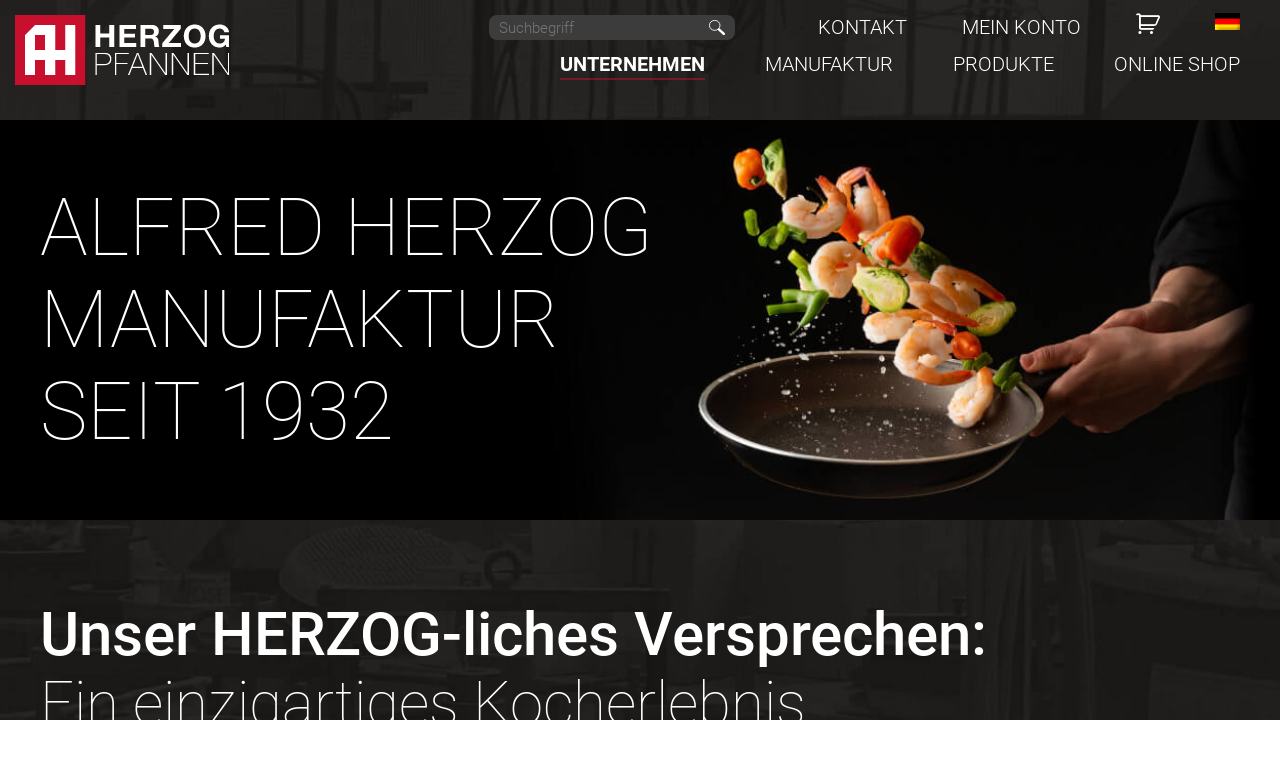

--- FILE ---
content_type: text/html; charset=UTF-8
request_url: https://www.herzog-pfannen.com/
body_size: 9487
content:
<!DOCTYPE html>
<html class="no-js" lang="de-DE-formal">
<head>
	<meta charset="UTF-8" />
	<meta http-equiv="X-UA-Compatible" content="IE=edge" />
	<meta name="viewport" content="initial-scale=1, user-scalable=no" />

	<title>Herzog Pfannen</title>
<meta name='robots' content='noindex, nofollow' />
<link rel="alternate" hreflang="de" href="https://www.herzog-pfannen.com" />
<link rel="alternate" hreflang="en" href="https://www.herzog-pfannen.com/en/" />
<link rel='dns-prefetch' href='//www.herzog-pfannen.com' />
<link rel='dns-prefetch' href='//s.w.org' />
		<script type="text/javascript">
			window._wpemojiSettings = {"baseUrl":"https:\/\/s.w.org\/images\/core\/emoji\/13.0.1\/72x72\/","ext":".png","svgUrl":"https:\/\/s.w.org\/images\/core\/emoji\/13.0.1\/svg\/","svgExt":".svg","source":{"concatemoji":"https:\/\/www.herzog-pfannen.com\/wp-includes\/js\/wp-emoji-release.min.js?ver=5.7.14"}};
			!function(e,a,t){var n,r,o,i=a.createElement("canvas"),p=i.getContext&&i.getContext("2d");function s(e,t){var a=String.fromCharCode;p.clearRect(0,0,i.width,i.height),p.fillText(a.apply(this,e),0,0);e=i.toDataURL();return p.clearRect(0,0,i.width,i.height),p.fillText(a.apply(this,t),0,0),e===i.toDataURL()}function c(e){var t=a.createElement("script");t.src=e,t.defer=t.type="text/javascript",a.getElementsByTagName("head")[0].appendChild(t)}for(o=Array("flag","emoji"),t.supports={everything:!0,everythingExceptFlag:!0},r=0;r<o.length;r++)t.supports[o[r]]=function(e){if(!p||!p.fillText)return!1;switch(p.textBaseline="top",p.font="600 32px Arial",e){case"flag":return s([127987,65039,8205,9895,65039],[127987,65039,8203,9895,65039])?!1:!s([55356,56826,55356,56819],[55356,56826,8203,55356,56819])&&!s([55356,57332,56128,56423,56128,56418,56128,56421,56128,56430,56128,56423,56128,56447],[55356,57332,8203,56128,56423,8203,56128,56418,8203,56128,56421,8203,56128,56430,8203,56128,56423,8203,56128,56447]);case"emoji":return!s([55357,56424,8205,55356,57212],[55357,56424,8203,55356,57212])}return!1}(o[r]),t.supports.everything=t.supports.everything&&t.supports[o[r]],"flag"!==o[r]&&(t.supports.everythingExceptFlag=t.supports.everythingExceptFlag&&t.supports[o[r]]);t.supports.everythingExceptFlag=t.supports.everythingExceptFlag&&!t.supports.flag,t.DOMReady=!1,t.readyCallback=function(){t.DOMReady=!0},t.supports.everything||(n=function(){t.readyCallback()},a.addEventListener?(a.addEventListener("DOMContentLoaded",n,!1),e.addEventListener("load",n,!1)):(e.attachEvent("onload",n),a.attachEvent("onreadystatechange",function(){"complete"===a.readyState&&t.readyCallback()})),(n=t.source||{}).concatemoji?c(n.concatemoji):n.wpemoji&&n.twemoji&&(c(n.twemoji),c(n.wpemoji)))}(window,document,window._wpemojiSettings);
		</script>
		<style type="text/css">
img.wp-smiley,
img.emoji {
	display: inline !important;
	border: none !important;
	box-shadow: none !important;
	height: 1em !important;
	width: 1em !important;
	margin: 0 .07em !important;
	vertical-align: -0.1em !important;
	background: none !important;
	padding: 0 !important;
}
</style>
	<link rel='stylesheet' id='wp-block-library-css'  href='https://www.herzog-pfannen.com/wp-includes/css/dist/block-library/style.min.css?ver=5.7.14' type='text/css' media='all' />
<link rel='stylesheet' id='wc-block-vendors-style-css'  href='https://www.herzog-pfannen.com/wp-content/plugins/woocommerce/packages/woocommerce-blocks/build/vendors-style.css?ver=5.1.0' type='text/css' media='all' />
<link rel='stylesheet' id='wc-block-style-css'  href='https://www.herzog-pfannen.com/wp-content/plugins/woocommerce/packages/woocommerce-blocks/build/style.css?ver=5.1.0' type='text/css' media='all' />
<link rel='stylesheet' id='contact-form-7-css'  href='https://www.herzog-pfannen.com/wp-content/plugins/contact-form-7/includes/css/styles.css?ver=5.4.1' type='text/css' media='all' />
<link rel='stylesheet' id='woocommerce-layout-css'  href='https://www.herzog-pfannen.com/wp-content/plugins/woocommerce/assets/css/woocommerce-layout.css?ver=5.4.4' type='text/css' media='all' />
<link rel='stylesheet' id='woocommerce-smallscreen-css'  href='https://www.herzog-pfannen.com/wp-content/plugins/woocommerce/assets/css/woocommerce-smallscreen.css?ver=5.4.4' type='text/css' media='only screen and (max-width: 768px)' />
<link rel='stylesheet' id='woocommerce-general-css'  href='https://www.herzog-pfannen.com/wp-content/plugins/woocommerce/assets/css/woocommerce.css?ver=5.4.4' type='text/css' media='all' />
<style id='woocommerce-inline-inline-css' type='text/css'>
.woocommerce form .form-row .required { visibility: visible; }
</style>
<link rel='stylesheet' id='paypalplus-woocommerce-front-css'  href='https://www.herzog-pfannen.com/wp-content/plugins/woo-paypalplus/public/css/front.min.css?ver=1639729716' type='text/css' media='screen' />
<link rel='stylesheet' id='wpml-legacy-dropdown-0-css'  href='//www.herzog-pfannen.com/wp-content/plugins/sitepress-multilingual-cms/templates/language-switchers/legacy-dropdown/style.min.css?ver=1' type='text/css' media='all' />
<link rel='stylesheet' id='woocommerce-gzd-layout-css'  href='https://www.herzog-pfannen.com/wp-content/plugins/woocommerce-germanized/assets/css/layout.min.css?ver=3.4.8' type='text/css' media='all' />
<style id='woocommerce-gzd-layout-inline-css' type='text/css'>
.woocommerce-checkout .shop_table { background-color: #eeeeee; } p.woocommerce-shipping-destination { display: none; }
</style>
<script type='text/javascript' src='https://www.herzog-pfannen.com/wp-includes/js/jquery/jquery.min.js?ver=3.5.1' id='jquery-core-js'></script>
<script type='text/javascript' src='https://www.herzog-pfannen.com/wp-includes/js/jquery/jquery-migrate.min.js?ver=3.3.2' id='jquery-migrate-js'></script>
<script type='text/javascript' src='https://www.herzog-pfannen.com/wp-content/plugins/sitepress-multilingual-cms/res/js/jquery.cookie.js?ver=4.4.10' id='jquery.cookie-js'></script>
<script type='text/javascript' id='wpml-cookie-js-extra'>
/* <![CDATA[ */
var wpml_cookies = {"wp-wpml_current_language":{"value":"de","expires":1,"path":"\/"}};
var wpml_cookies = {"wp-wpml_current_language":{"value":"de","expires":1,"path":"\/"}};
/* ]]> */
</script>
<script type='text/javascript' src='https://www.herzog-pfannen.com/wp-content/plugins/sitepress-multilingual-cms/res/js/cookies/language-cookie.js?ver=4.4.10' id='wpml-cookie-js'></script>
<script type='text/javascript' src='//www.herzog-pfannen.com/wp-content/plugins/sitepress-multilingual-cms/templates/language-switchers/legacy-dropdown/script.min.js?ver=1' id='wpml-legacy-dropdown-0-js'></script>
<link rel="https://api.w.org/" href="https://www.herzog-pfannen.com/wp-json/" /><link rel="alternate" type="application/json" href="https://www.herzog-pfannen.com/wp-json/wp/v2/pages/18" /><link rel="EditURI" type="application/rsd+xml" title="RSD" href="https://www.herzog-pfannen.com/xmlrpc.php?rsd" />
<link rel="wlwmanifest" type="application/wlwmanifest+xml" href="https://www.herzog-pfannen.com/wp-includes/wlwmanifest.xml" /> 
<meta name="generator" content="WordPress 5.7.14" />
<meta name="generator" content="WooCommerce 5.4.4" />
<link rel="canonical" href="https://www.herzog-pfannen.com/" />
<link rel='shortlink' href='https://www.herzog-pfannen.com/' />
<link rel="alternate" type="application/json+oembed" href="https://www.herzog-pfannen.com/wp-json/oembed/1.0/embed?url=https%3A%2F%2Fwww.herzog-pfannen.com%2F" />
<link rel="alternate" type="text/xml+oembed" href="https://www.herzog-pfannen.com/wp-json/oembed/1.0/embed?url=https%3A%2F%2Fwww.herzog-pfannen.com%2F&#038;format=xml" />
<meta name="generator" content="WPML ver:4.4.10 stt:1,3;" />
	<noscript><style>.woocommerce-product-gallery{ opacity: 1 !important; }</style></noscript>
	<link rel="icon" href="https://www.herzog-pfannen.com/wp-content/uploads/2020/10/cropped-logo-32x32.png" sizes="32x32" />
<link rel="icon" href="https://www.herzog-pfannen.com/wp-content/uploads/2020/10/cropped-logo-192x192.png" sizes="192x192" />
<link rel="apple-touch-icon" href="https://www.herzog-pfannen.com/wp-content/uploads/2020/10/cropped-logo-180x180.png" />
<meta name="msapplication-TileImage" content="https://www.herzog-pfannen.com/wp-content/uploads/2020/10/cropped-logo-270x270.png" />
	
	<link rel="stylesheet" href="https://www.herzog-pfannen.com/wp-content/themes/herzog/css/cookiecheck.css" />
	<link rel="stylesheet" href="https://www.herzog-pfannen.com/wp-content/themes/herzog/css/lightbox.css" />
	<link rel="stylesheet" href="https://www.herzog-pfannen.com/wp-content/themes/herzog/style.css" />
	<script>(function(H){H.className=H.className.replace(/\bno-js\b/,'js')})(document.documentElement)</script>
</head>
<body class="home page-template page-template-integrated-menu page-template-integrated-menu-php page page-id-18 theme-herzog woocommerce-no-js">

	
	<header id="header" class="bg-texture">
		<a class="logo" href="https://www.herzog-pfannen.com/">
			<img src="https://www.herzog-pfannen.com/wp-content/themes/herzog/img/logo-red-white.svg" alt="Herzog Pfannen Logo" />
		</a>
		<input id="menutoggle" type="checkbox" />
		<div class="mobilebreak">
			<label class="close" for="menutoggle">
				<div class="bar"></div>
				<div class="bar"></div>
			</label>
			<nav aria-label="Horizontal" role="navigation">
				<ul>
					<li id="menu-item-39" class="menu-item menu-item-type-post_type menu-item-object-page menu-item-home current-menu-item page_item page-item-18 current_page_item menu-item-39"><a href="https://www.herzog-pfannen.com/" aria-current="page"><span>Unternehmen</span></a></li>
<li id="menu-item-246" class="menu-item menu-item-type-post_type menu-item-object-page menu-item-246"><a href="https://www.herzog-pfannen.com/manufaktur/"><span>Manufaktur</span></a></li>
<li id="menu-item-346" class="menu-item menu-item-type-post_type menu-item-object-page menu-item-has-children menu-item-346"><a href="https://www.herzog-pfannen.com/produkte/pfannen/"><span>Produkte</span></a>
<ul class="sub-menu">
	<li id="menu-item-338" class="menu-item menu-item-type-post_type menu-item-object-page menu-item-338"><a href="https://www.herzog-pfannen.com/produkte/pfannen/"><span>Pfannen</span></a></li>
	<li id="menu-item-324" class="menu-item menu-item-type-post_type menu-item-object-page menu-item-324"><a href="https://www.herzog-pfannen.com/produkte/braeter/"><span>Bräter</span></a></li>
	<li id="menu-item-644" class="menu-item menu-item-type-post_type menu-item-object-page menu-item-644"><a href="https://www.herzog-pfannen.com/produkte/woks/"><span>Woks</span></a></li>
	<li id="menu-item-643" class="menu-item menu-item-type-post_type menu-item-object-page menu-item-643"><a href="https://www.herzog-pfannen.com/produkte/toepfe/"><span>Töpfe</span></a></li>
	<li id="menu-item-642" class="menu-item menu-item-type-post_type menu-item-object-page menu-item-642"><a href="https://www.herzog-pfannen.com/produkte/grillpfannen/"><span>Grillpfannen</span></a></li>
	<li id="menu-item-641" class="menu-item menu-item-type-post_type menu-item-object-page menu-item-641"><a href="https://www.herzog-pfannen.com/produkte/gastronomie/"><span>Gastronomie</span></a></li>
	<li id="menu-item-640" class="menu-item menu-item-type-post_type menu-item-object-page menu-item-640"><a href="https://www.herzog-pfannen.com/produkte/zubehoer/"><span>Zubehör</span></a></li>
</ul>
</li>
					<li class="menu-item">
						<a class="cart" href="https://www.herzog-pfannen.com/online-shop/"><span>Online shop</span></a>
						<ul class="sub-menu">
															<li class="menu-item">
									<a href="https://www.herzog-pfannen.com/produkt-kategorie/pfannen/">
										<span>Pfannen</span>
									</a>
								</li>
															<li class="menu-item">
									<a href="https://www.herzog-pfannen.com/produkt-kategorie/braeter/">
										<span>Bräter</span>
									</a>
								</li>
															<li class="menu-item">
									<a href="https://www.herzog-pfannen.com/produkt-kategorie/woks/">
										<span>Woks</span>
									</a>
								</li>
															<li class="menu-item">
									<a href="https://www.herzog-pfannen.com/produkt-kategorie/toepfe/">
										<span>Töpfe</span>
									</a>
								</li>
															<li class="menu-item">
									<a href="https://www.herzog-pfannen.com/produkt-kategorie/grillpfannen/">
										<span>Grillpfannen</span>
									</a>
								</li>
															<li class="menu-item">
									<a href="https://www.herzog-pfannen.com/produkt-kategorie/gastronomie/">
										<span>Gastronomie</span>
									</a>
								</li>
															<li class="menu-item">
									<a href="https://www.herzog-pfannen.com/produkt-kategorie/zubehoer/">
										<span>Zubehör</span>
									</a>
								</li>
													</ul>
					</li>
				</ul>
			</nav>
						<form role="search" method="get" class="search-form" action="https://www.herzog-pfannen.com/">
	<label for="s" class="screen-reader-text">Suche nach:</label>
	<input type="search" id="s" class="search-field" placeholder="Suchbegriff" value="" name="s">
	<button type="submit"><img src="https://www.herzog-pfannen.com/wp-content/themes/herzog/img/search.svg" alt="Suche" /></button>
</form>
			<div class="shoplinks">
				<a class="contact" href="https://www.herzog-pfannen.com/kontakt/">Kontakt</a>
				<a class="account" href="https://www.herzog-pfannen.com/mein-konto/">Mein Konto</a>
				<a class="cart" href="https://www.herzog-pfannen.com/warenkorb/"><span class="amount"></a>
				
<div
	 class="wpml-ls-statics-shortcode_actions wpml-ls wpml-ls-legacy-dropdown js-wpml-ls-legacy-dropdown">
	<ul>

		<li tabindex="0" class="wpml-ls-slot-shortcode_actions wpml-ls-item wpml-ls-item-de wpml-ls-current-language wpml-ls-first-item wpml-ls-item-legacy-dropdown">
			<a href="#" class="js-wpml-ls-item-toggle wpml-ls-item-toggle">
                                                    <img
            class="wpml-ls-flag"
            src="https://www.herzog-pfannen.com/wp-content/plugins/sitepress-multilingual-cms/res/flags/de.png"
            alt="Deutsch"
            width=25
            height=18
    /></a>

			<ul class="wpml-ls-sub-menu">
				
					<li class="wpml-ls-slot-shortcode_actions wpml-ls-item wpml-ls-item-en wpml-ls-last-item">
						<a href="https://www.herzog-pfannen.com/en/" class="wpml-ls-link">
                                                                <img
            class="wpml-ls-flag"
            src="https://www.herzog-pfannen.com/wp-content/plugins/sitepress-multilingual-cms/res/flags/en.png"
            alt="Englisch"
            width=25
            height=18
    /></a>
					</li>

							</ul>

		</li>

	</ul>
</div>
			</div>
		</div>
		<label class="hamburger" for="menutoggle">
			<div class="bar"></div>
			<div class="bar"></div>
			<div class="bar"></div>
		</label>
	</header>

	<div id="top"></div>
<section class="introblock pt-header" style="background-image:url(https://www.herzog-pfannen.com/wp-content/uploads/2020/09/intro-company.jpg)" data-bg="https://www.herzog-pfannen.com/wp-content/uploads/2020/09/intro-company.jpg">
	<div class="stripe" style="background-color:#000000">
		<div class="pagewidth" style="background-image:url(https://www.herzog-pfannen.com/wp-content/uploads/2021/05/intro-image-company.jpg)">
			<h1 class="text-cap" style="color:#ffffff">Alfred Herzog<br />Manufaktur<br />seit 1932</h1>
		</div>
	</div>
	<div class="pagewidth pt2 pb2" style="color:#ffffff">
		<h2 class="mb2"><strong>Unser HERZOG-liches Versprechen:</strong><br>Ein einzigartiges Kocherlebnis</br></h2>
		<div class="body text-special">
			<div class="text-center mt2 mb2">
<img src="https://www.herzog-pfannen.com/wp-content/uploads/2021/05/made-in-germany.png" alt="Made in Germany">
</div>
<div class="text-right text-special">Das Ergebnis deutscher Wertarbeit.</div>
<div class="text-special">Unter ständiger Qualitätskontrolle, hergestellt aus besten Rohmaterialien und Stück für Stück handgearbeitet.</div>
		</div>
	</div>
</section>


<hr class="wp-block-separator"/>


<div class="imageraster pt2 pb2">
	<div class="pagewidth">
		<div class="logo">
			<img src="https://www.herzog-pfannen.com/wp-content/themes/herzog/img/logo-red-black.svg" alt="Herzog Pfannen" />
		</div>
		<h2 class="mb2 text-right"><strong>Deutsche Handwerkstradition</strong><br />seit 1932</h2>
		<div class="body text-special mb2">
			<p>Seit 1932 stellen wir <br />
am Standort Meinerzhagen,<br />
im Herzen des Sauerlandes, hochwertiges Kochgeschirr aus Aluminium im traditionellen Hand-Kokillenguss her. Unser Traditionsunternehmen arbeitet generationsübergreifend, um durch die Kombination von erfahrenen und jungen Menschen die Weitergabe dieser Handwerkskunst sicherzustellen.</p>
		</div>
		<div class="images">
							<a class="image lightbox" href="https://www.herzog-pfannen.com/wp-content/uploads/2021/10/1.jpg" target="_blank">
					<img width="400" height="400" src="https://www.herzog-pfannen.com/wp-content/uploads/2021/10/1-400x400.jpg" class="attachment-page-third size-page-third" alt="" loading="lazy" srcset="https://www.herzog-pfannen.com/wp-content/uploads/2021/10/1-400x400.jpg 400w, https://www.herzog-pfannen.com/wp-content/uploads/2021/10/1-150x150.jpg 150w, https://www.herzog-pfannen.com/wp-content/uploads/2021/10/1-100x100.jpg 100w" sizes="(max-width: 400px) 100vw, 400px" />					<div class="overlay">
						<img src="https://www.herzog-pfannen.com/wp-content/themes/herzog/img/ah-logo.svg" alt="" />
					</div>
				</a>
							<a class="image lightbox" href="https://www.herzog-pfannen.com/wp-content/uploads/2021/10/2.jpg" target="_blank">
					<img width="400" height="400" src="https://www.herzog-pfannen.com/wp-content/uploads/2021/10/2-400x400.jpg" class="attachment-page-third size-page-third" alt="" loading="lazy" srcset="https://www.herzog-pfannen.com/wp-content/uploads/2021/10/2-400x400.jpg 400w, https://www.herzog-pfannen.com/wp-content/uploads/2021/10/2-150x150.jpg 150w, https://www.herzog-pfannen.com/wp-content/uploads/2021/10/2-100x100.jpg 100w" sizes="(max-width: 400px) 100vw, 400px" />					<div class="overlay">
						<img src="https://www.herzog-pfannen.com/wp-content/themes/herzog/img/ah-logo.svg" alt="" />
					</div>
				</a>
							<a class="image lightbox" href="https://www.herzog-pfannen.com/wp-content/uploads/2021/10/3.jpg" target="_blank">
					<img width="400" height="400" src="https://www.herzog-pfannen.com/wp-content/uploads/2021/10/3-400x400.jpg" class="attachment-page-third size-page-third" alt="" loading="lazy" srcset="https://www.herzog-pfannen.com/wp-content/uploads/2021/10/3-400x400.jpg 400w, https://www.herzog-pfannen.com/wp-content/uploads/2021/10/3-150x150.jpg 150w, https://www.herzog-pfannen.com/wp-content/uploads/2021/10/3-100x100.jpg 100w" sizes="(max-width: 400px) 100vw, 400px" />					<div class="overlay">
						<img src="https://www.herzog-pfannen.com/wp-content/themes/herzog/img/ah-logo.svg" alt="" />
					</div>
				</a>
							<a class="image lightbox" href="https://www.herzog-pfannen.com/wp-content/uploads/2021/10/4.jpg" target="_blank">
					<img width="400" height="400" src="https://www.herzog-pfannen.com/wp-content/uploads/2021/10/4-400x400.jpg" class="attachment-page-third size-page-third" alt="" loading="lazy" srcset="https://www.herzog-pfannen.com/wp-content/uploads/2021/10/4-400x400.jpg 400w, https://www.herzog-pfannen.com/wp-content/uploads/2021/10/4-150x150.jpg 150w, https://www.herzog-pfannen.com/wp-content/uploads/2021/10/4-100x100.jpg 100w" sizes="(max-width: 400px) 100vw, 400px" />					<div class="overlay">
						<img src="https://www.herzog-pfannen.com/wp-content/themes/herzog/img/ah-logo.svg" alt="" />
					</div>
				</a>
							<a class="image lightbox" href="https://www.herzog-pfannen.com/wp-content/uploads/2021/10/5-3.jpg" target="_blank">
					<img width="400" height="400" src="https://www.herzog-pfannen.com/wp-content/uploads/2021/10/5-3-400x400.jpg" class="attachment-page-third size-page-third" alt="" loading="lazy" srcset="https://www.herzog-pfannen.com/wp-content/uploads/2021/10/5-3-400x400.jpg 400w, https://www.herzog-pfannen.com/wp-content/uploads/2021/10/5-3-150x150.jpg 150w, https://www.herzog-pfannen.com/wp-content/uploads/2021/10/5-3-100x100.jpg 100w" sizes="(max-width: 400px) 100vw, 400px" />					<div class="overlay">
						<img src="https://www.herzog-pfannen.com/wp-content/themes/herzog/img/ah-logo.svg" alt="" />
					</div>
				</a>
							<a class="image lightbox" href="https://www.herzog-pfannen.com/wp-content/uploads/2021/10/6.jpg" target="_blank">
					<img width="400" height="400" src="https://www.herzog-pfannen.com/wp-content/uploads/2021/10/6-400x400.jpg" class="attachment-page-third size-page-third" alt="" loading="lazy" srcset="https://www.herzog-pfannen.com/wp-content/uploads/2021/10/6-400x400.jpg 400w, https://www.herzog-pfannen.com/wp-content/uploads/2021/10/6-150x150.jpg 150w, https://www.herzog-pfannen.com/wp-content/uploads/2021/10/6-100x100.jpg 100w" sizes="(max-width: 400px) 100vw, 400px" />					<div class="overlay">
						<img src="https://www.herzog-pfannen.com/wp-content/themes/herzog/img/ah-logo.svg" alt="" />
					</div>
				</a>
							<a class="image lightbox" href="https://www.herzog-pfannen.com/wp-content/uploads/2021/10/7.jpg" target="_blank">
					<img width="400" height="400" src="https://www.herzog-pfannen.com/wp-content/uploads/2021/10/7-400x400.jpg" class="attachment-page-third size-page-third" alt="" loading="lazy" srcset="https://www.herzog-pfannen.com/wp-content/uploads/2021/10/7-400x400.jpg 400w, https://www.herzog-pfannen.com/wp-content/uploads/2021/10/7-150x150.jpg 150w, https://www.herzog-pfannen.com/wp-content/uploads/2021/10/7-100x100.jpg 100w" sizes="(max-width: 400px) 100vw, 400px" />					<div class="overlay">
						<img src="https://www.herzog-pfannen.com/wp-content/themes/herzog/img/ah-logo.svg" alt="" />
					</div>
				</a>
							<a class="image lightbox" href="https://www.herzog-pfannen.com/wp-content/uploads/2021/10/8.jpg" target="_blank">
					<img width="400" height="400" src="https://www.herzog-pfannen.com/wp-content/uploads/2021/10/8-400x400.jpg" class="attachment-page-third size-page-third" alt="" loading="lazy" srcset="https://www.herzog-pfannen.com/wp-content/uploads/2021/10/8-400x400.jpg 400w, https://www.herzog-pfannen.com/wp-content/uploads/2021/10/8-150x150.jpg 150w, https://www.herzog-pfannen.com/wp-content/uploads/2021/10/8-100x100.jpg 100w" sizes="(max-width: 400px) 100vw, 400px" />					<div class="overlay">
						<img src="https://www.herzog-pfannen.com/wp-content/themes/herzog/img/ah-logo.svg" alt="" />
					</div>
				</a>
							<a class="image lightbox" href="https://www.herzog-pfannen.com/wp-content/uploads/2021/10/9.jpg" target="_blank">
					<img width="400" height="400" src="https://www.herzog-pfannen.com/wp-content/uploads/2021/10/9-400x400.jpg" class="attachment-page-third size-page-third" alt="" loading="lazy" srcset="https://www.herzog-pfannen.com/wp-content/uploads/2021/10/9-400x400.jpg 400w, https://www.herzog-pfannen.com/wp-content/uploads/2021/10/9-150x150.jpg 150w, https://www.herzog-pfannen.com/wp-content/uploads/2021/10/9-100x100.jpg 100w" sizes="(max-width: 400px) 100vw, 400px" />					<div class="overlay">
						<img src="https://www.herzog-pfannen.com/wp-content/themes/herzog/img/ah-logo.svg" alt="" />
					</div>
				</a>
					</div>
	</div>
</div>



<hr class="wp-block-separator"/>


<section class="newmanagement">
	<div class="stripe text-white bg-texture bg-fixed">
		<div class="pagewidth">
			<div class="textimage right">
				<div class="text">
					<h1 class="text-cap">Handarbeit<br />für beste Eigenschaften</h1>
				</div>
				<div class="image">
					<img class="block" src="https://www.herzog-pfannen.com/wp-content/themes/herzog/img/ah-logo.svg" alt="Alfred Herzog Logo" />
				</div>
			</div>
		</div>
	</div>
	<div class="main pagewidth pt2 pb2">
		<div>
			<h2 class="mb2">Jedes Stück <strong>ein Unikat</strong></h2>
			<div class="wp-block-columns text-justify">
  <div class="wp-block-column">
    <p>Jedes einzelne unserer handgegossenen Produkte ist keine Massenware, sondern ein Unikat deutscher Wertarbeit. Unsere HERZOG Produkte werden dabei nicht nur in der Gastronomie, sondern auch in Haushalten auf Grund Ihrer Langelebigkeit und Energieeffizienz geschätzt.</p>
    </div>
  <div class="wp-block-column">
    <p>ALFRED HERZOG legt als Unternehmen größten Wert auf Ihre Kundenzufriedenheit und vereint dafür deutsche traditionelle Handwerkskunst mit Qualität auf höchstem Niveau.</p>
  </div>
</div>		</div>
	</div>
</section>

<section class="bannerblock" style="background-image:url(https://www.herzog-pfannen.com/wp-content/uploads/2020/10/werksverkauf.jpg)">
	<div class="pb2" style="background-color:rgba(200, 16, 46, 0.9)"></div>
	<div class="stripe" style="background-color:rgba(0, 0, 0, 0);">
		<div class="pagewidth" style="background-image:url()">
			<h1 class="text-cap text-right" style="color:#ffffff">Der HERZOG –<br />Werksverkauf</h1>
		</div>
	</div>
	<div class="pt2 pb2" style="color:#ffffff; background-color:rgba(200, 16, 46, 0.9);">
		<div class="pagewidth">
			<h2 class="mb2">Exklusive Produkte,<br><strong>zu Vorteilspreisen</strong></h2>
			<div class="body text-special">
				<div class="textimage right invert">
<div class="image">
    <img src="https://www.herzog-pfannen.com/wp-content/uploads/2020/09/factory.svg" alt="">
  </div>
<div class="text">
<p class="text-special">Termine nach telefonischer Absprache.<br />Unseren Werksverkauf finden Sie hier:<br /><strong>Halverstraße 20<br />58515 Lüdenscheid</strong><br />Am besten gleich anrufen:<br /><strong>Tel. +49 2351 66428-0</strong></p>
</p></div>
</div>
			</div>
		</div>
	</div>
</section><section class="routingblock mt3">
		<div class="bg-red text-white pt1 pb1">
			<div class="pagewidth">
				<h2 class="text-cap">Die <strong>Herzog Pfanne –</strong><br />in der Welt zuhause.</h2>
			</div>
		</div>
		<div class="pagewidth">
			<a class="block" href="https://www.google.de/maps/dir//Alfred+Herzog+Metallwarenfabrik+GmbH,+Halverstra%C3%9Fe+20,+58515+L%C3%BCdenscheid/@51.2087872,7.558643,17z/data=!4m8!4m7!1m0!1m5!1m1!1s0x47b93642bdc27391:0xc813ce19b2c08cab!2m2!1d7.5612179!2d51.2087872?entry=ttu&g_ep=EgoyMDI1MDEwNy4wIKXMDSoASAFQAw%3D%3D" title="Routenplanung" target="_blank">
				<img class="fullwidth" src="https://www.herzog-pfannen.com/wp-content/themes/herzog/img/map.png" alt="Weltkarte" />
			</a>
		</div>
	</section><hr /><section class="contactblock bg-texture bg-fixed text-white pt2 pb2">
		<div class="pagewidth">
			<div class="wp-block-columns">
				<div class="wp-block-column text-big">
					<h2 class="headline-left text-cap mb2">Unser <strong>Kontakt</strong></h2>
					<p>Alfred Herzog<br />Metallwarenfabrik GmbH<br />Halverstraße 20<br />58515 Lüdenscheid</p>
					<p>Tel. +49 2351 66428-0<br />Fax +49 2351 66428-66</p>
					<p><a href="mailto:info@alfred-herzog.com">info@alfred-herzog.com</a></p>
				</div>
				<div class="wp-block-column">
					<p class="headline-right text-special mb2">Wir freuen uns auf Ihre Nachricht.</p>
					<div role="form" class="wpcf7" id="wpcf7-f91-o1" lang="de-DE" dir="ltr">
<div class="screen-reader-response"><p role="status" aria-live="polite" aria-atomic="true"></p> <ul></ul></div>
<form action="/#wpcf7-f91-o1" method="post" class="wpcf7-form init" novalidate="novalidate" data-status="init">
<div style="display: none;">
<input type="hidden" name="_wpcf7" value="91" />
<input type="hidden" name="_wpcf7_version" value="5.4.1" />
<input type="hidden" name="_wpcf7_locale" value="de_DE" />
<input type="hidden" name="_wpcf7_unit_tag" value="wpcf7-f91-o1" />
<input type="hidden" name="_wpcf7_container_post" value="0" />
<input type="hidden" name="_wpcf7_posted_data_hash" value="" />
</div>
<div class="field"><span class="wpcf7-form-control-wrap namefield"><input type="text" name="namefield" value="" size="40" class="wpcf7-form-control wpcf7-text wpcf7-validates-as-required" aria-required="true" aria-invalid="false" placeholder="Name" /></span></div>
<div class="field"><span class="wpcf7-form-control-wrap emailfield"><input type="email" name="emailfield" value="" size="40" class="wpcf7-form-control wpcf7-text wpcf7-email wpcf7-validates-as-required wpcf7-validates-as-email" aria-required="true" aria-invalid="false" placeholder="E-Mail" /></span></div>
<div><span id="wpcf7-696f109685cfa-wrapper" class="wpcf7-form-control-wrap emailrepeat-wrap" ><label for="wpcf7-696f109685cfa-field" class="hp-message">Please leave this field empty.</label><input id="wpcf7-696f109685cfa-field"  class="wpcf7-form-control wpcf7-text" type="text" name="emailrepeat" value="" size="40" tabindex="-1" autocomplete="new-password" /></span></div>
<div class="field"><span class="wpcf7-form-control-wrap phonefield"><input type="tel" name="phonefield" value="" size="40" class="wpcf7-form-control wpcf7-text wpcf7-tel wpcf7-validates-as-tel" aria-invalid="false" placeholder="Telefon" /></span></div>
<div class="field"><span class="wpcf7-form-control-wrap subjectfield"><input type="text" name="subjectfield" value="" size="40" class="wpcf7-form-control wpcf7-text wpcf7-validates-as-required" aria-required="true" aria-invalid="false" placeholder="Betreff" /></span></div>
<div class="field"><span class="wpcf7-form-control-wrap messagefield"><textarea name="messagefield" cols="40" rows="10" class="wpcf7-form-control wpcf7-textarea wpcf7-validates-as-required" aria-required="true" aria-invalid="false" placeholder="Nachricht"></textarea></span></div>
<div><input type="hidden" name="_wpcf7_captcha_challenge_contact-de" value="1513492202" /><img class="wpcf7-form-control wpcf7-captchac wpcf7-captcha-contact-de" width="72" height="24" alt="captcha" src="https://www.herzog-pfannen.com/wp-content/uploads/wpcf7_captcha/1513492202.png" /></div>
<div><label for="captchainput">Bitte geben Sie den Code ein:</label></div>
<div class="field"><span class="wpcf7-form-control-wrap contact-de"><input type="text" name="contact-de" value="" size="40" class="wpcf7-form-control wpcf7-captchar" id="captchainput" autocomplete="off" aria-invalid="false" /></span></div>
<div class="buttons mt1"><input type="submit" value="Senden" class="wpcf7-form-control wpcf7-submit" /></div>
<div class="wpcf7-response-output" aria-hidden="true"></div></form></div>
				</div>
			</div>
		</div>
	</section>	<footer id="footer" class="bg-red text-white pt1 pb1">
		<div class="pagewidth">
			<div class="cols">
				<div class="col logo">
					<a href="https://www.herzog-pfannen.com/">
						<img src="https://www.herzog-pfannen.com/wp-content/themes/herzog/img/logo-white.svg" alt="Herzog Pfannen Logo" />
					</a>
				</div>
				<div class="col spacer"></div>
				<div class="col menu">
					<nav aria-label="Vertikal" role="navigation">
						<ul>
							<li id="menu-item-383" class="menu-item menu-item-type-post_type menu-item-object-page menu-item-383"><a href="https://www.herzog-pfannen.com/impressum-2/">Impressum</a></li>
<li id="menu-item-88" class="menu-item menu-item-type-post_type menu-item-object-page menu-item-88"><a href="https://www.herzog-pfannen.com/datenschutzerklaerung/">Datenschutz</a></li>
<li id="menu-item-382" class="menu-item menu-item-type-post_type menu-item-object-page menu-item-382"><a href="https://www.herzog-pfannen.com/agb/">AGB</a></li>
<li id="menu-item-1217" class="menu-item menu-item-type-post_type menu-item-object-page menu-item-1217"><a href="https://www.herzog-pfannen.com/widerrufsbelehrung/">Widerrufsbelehrung</a></li>
						</ul>

					</nav>
				</div>
							</div>
		</div>
	</footer>

		<script type="text/javascript">
		(function () {
			var c = document.body.className;
			c = c.replace(/woocommerce-no-js/, 'woocommerce-js');
			document.body.className = c;
		})();
	</script>
	<link rel='stylesheet' id='genesis-custom-blocks__block-header-intro-css'  href='https://www.herzog-pfannen.com/wp-content/themes/herzog/blocks/block-header-intro.css?ver=1.0' type='text/css' media='all' />
<link rel='stylesheet' id='genesis-custom-blocks__block-imageraster-css'  href='https://www.herzog-pfannen.com/wp-content/themes/herzog/blocks/block-imageraster.css?ver=1.0' type='text/css' media='all' />
<link rel='stylesheet' id='genesis-custom-blocks__block-new-management-css'  href='https://www.herzog-pfannen.com/wp-content/themes/herzog/blocks/block-new-management.css?ver=1.0' type='text/css' media='all' />
<link rel='stylesheet' id='genesis-custom-blocks__block-banner-css'  href='https://www.herzog-pfannen.com/wp-content/themes/herzog/blocks/block-banner.css?ver=1.0' type='text/css' media='all' />
<style id='wpcf7-696f109685cfa-inline-inline-css' type='text/css'>
#wpcf7-696f109685cfa-wrapper {display:none !important; visibility:hidden !important;}
</style>
<script type='text/javascript' src='https://www.herzog-pfannen.com/wp-includes/js/dist/vendor/wp-polyfill.min.js?ver=7.4.4' id='wp-polyfill-js'></script>
<script type='text/javascript' id='wp-polyfill-js-after'>
( 'fetch' in window ) || document.write( '<script src="https://www.herzog-pfannen.com/wp-includes/js/dist/vendor/wp-polyfill-fetch.min.js?ver=3.0.0"></scr' + 'ipt>' );( document.contains ) || document.write( '<script src="https://www.herzog-pfannen.com/wp-includes/js/dist/vendor/wp-polyfill-node-contains.min.js?ver=3.42.0"></scr' + 'ipt>' );( window.DOMRect ) || document.write( '<script src="https://www.herzog-pfannen.com/wp-includes/js/dist/vendor/wp-polyfill-dom-rect.min.js?ver=3.42.0"></scr' + 'ipt>' );( window.URL && window.URL.prototype && window.URLSearchParams ) || document.write( '<script src="https://www.herzog-pfannen.com/wp-includes/js/dist/vendor/wp-polyfill-url.min.js?ver=3.6.4"></scr' + 'ipt>' );( window.FormData && window.FormData.prototype.keys ) || document.write( '<script src="https://www.herzog-pfannen.com/wp-includes/js/dist/vendor/wp-polyfill-formdata.min.js?ver=3.0.12"></scr' + 'ipt>' );( Element.prototype.matches && Element.prototype.closest ) || document.write( '<script src="https://www.herzog-pfannen.com/wp-includes/js/dist/vendor/wp-polyfill-element-closest.min.js?ver=2.0.2"></scr' + 'ipt>' );( 'objectFit' in document.documentElement.style ) || document.write( '<script src="https://www.herzog-pfannen.com/wp-includes/js/dist/vendor/wp-polyfill-object-fit.min.js?ver=2.3.4"></scr' + 'ipt>' );
</script>
<script type='text/javascript' id='contact-form-7-js-extra'>
/* <![CDATA[ */
var wpcf7 = {"api":{"root":"https:\/\/www.herzog-pfannen.com\/wp-json\/","namespace":"contact-form-7\/v1"}};
/* ]]> */
</script>
<script type='text/javascript' src='https://www.herzog-pfannen.com/wp-content/plugins/contact-form-7/includes/js/index.js?ver=5.4.1' id='contact-form-7-js'></script>
<script type='text/javascript' src='https://www.herzog-pfannen.com/wp-content/plugins/woocommerce/assets/js/jquery-blockui/jquery.blockUI.min.js?ver=2.70' id='jquery-blockui-js'></script>
<script type='text/javascript' id='wc-add-to-cart-js-extra'>
/* <![CDATA[ */
var wc_add_to_cart_params = {"ajax_url":"\/wp-admin\/admin-ajax.php","wc_ajax_url":"\/?wc-ajax=%%endpoint%%","i18n_view_cart":"Warenkorb anzeigen","cart_url":"https:\/\/www.herzog-pfannen.com\/warenkorb\/","is_cart":"","cart_redirect_after_add":"no"};
/* ]]> */
</script>
<script type='text/javascript' src='https://www.herzog-pfannen.com/wp-content/plugins/woocommerce/assets/js/frontend/add-to-cart.min.js?ver=5.4.4' id='wc-add-to-cart-js'></script>
<script type='text/javascript' src='https://www.herzog-pfannen.com/wp-content/plugins/woocommerce/assets/js/js-cookie/js.cookie.min.js?ver=2.1.4' id='js-cookie-js'></script>
<script type='text/javascript' id='woocommerce-js-extra'>
/* <![CDATA[ */
var woocommerce_params = {"ajax_url":"\/wp-admin\/admin-ajax.php","wc_ajax_url":"\/?wc-ajax=%%endpoint%%"};
/* ]]> */
</script>
<script type='text/javascript' src='https://www.herzog-pfannen.com/wp-content/plugins/woocommerce/assets/js/frontend/woocommerce.min.js?ver=5.4.4' id='woocommerce-js'></script>
<script type='text/javascript' id='wc-cart-fragments-js-extra'>
/* <![CDATA[ */
var wc_cart_fragments_params = {"ajax_url":"\/wp-admin\/admin-ajax.php","wc_ajax_url":"\/?wc-ajax=%%endpoint%%","cart_hash_key":"wc_cart_hash_33e96ec693afcd24aaeafd95343562e5-de","fragment_name":"wc_fragments_33e96ec693afcd24aaeafd95343562e5","request_timeout":"5000"};
/* ]]> */
</script>
<script type='text/javascript' src='https://www.herzog-pfannen.com/wp-content/plugins/woocommerce/assets/js/frontend/cart-fragments.min.js?ver=5.4.4' id='wc-cart-fragments-js'></script>
<script type='text/javascript' src='https://www.herzog-pfannen.com/wp-includes/js/underscore.min.js?ver=1.8.3' id='underscore-js'></script>
<script type='text/javascript' id='paypalplus-woocommerce-front-js-extra'>
/* <![CDATA[ */
var pppFrontDataCollection = {"pageinfo":{"isCheckout":false,"isCheckoutPayPage":false},"isConflictVersion":"1"};
/* ]]> */
</script>
<script type='text/javascript' src='https://www.herzog-pfannen.com/wp-content/plugins/woo-paypalplus/public/js/front.min.js?ver=1639729715' id='paypalplus-woocommerce-front-js'></script>
<script type='text/javascript' src='https://www.herzog-pfannen.com/wp-content/plugins/woocommerce-multilingual/res/js/front-scripts.min.js?ver=4.11.5' id='wcml-front-scripts-js'></script>
<script type='text/javascript' id='cart-widget-js-extra'>
/* <![CDATA[ */
var actions = {"is_lang_switched":"0","force_reset":"0"};
/* ]]> */
</script>
<script type='text/javascript' src='https://www.herzog-pfannen.com/wp-content/plugins/woocommerce-multilingual/res/js/cart_widget.min.js?ver=4.11.5' id='cart-widget-js'></script>
<script type='text/javascript' src='https://www.herzog-pfannen.com/wp-includes/js/wp-embed.min.js?ver=5.7.14' id='wp-embed-js'></script>

	<a id="scrolltop" class="scrolllink show" href="#top"></a>

    <!-- Matomo -->
    <script>
      var _paq = window._paq = window._paq || [];
      /* tracker methods like "setCustomDimension" should be called before "trackPageView" */
      _paq.push(['trackPageView']);
      _paq.push(['enableLinkTracking']);
      (function() {
        var u="https://siva-analytics.mmh.ag/";
        _paq.push(['setTrackerUrl', u+'matomo.php']);
        _paq.push(['setSiteId', '7']);
        var d=document, g=d.createElement('script'), s=d.getElementsByTagName('script')[0];
        g.async=true; g.src=u+'matomo.js'; s.parentNode.insertBefore(g,s);
      })();
    </script>
    <!-- End Matomo Code -->

	<script src="https://www.herzog-pfannen.com/wp-content/themes/herzog/js/base.js"></script>
    	<script src="https://www.herzog-pfannen.com/wp-content/themes/herzog/js/lightbox.js"></script>
	<script src="https://www.herzog-pfannen.com/wp-content/themes/herzog/js/main.js"></script>
    </body>
</html>

--- FILE ---
content_type: text/css
request_url: https://www.herzog-pfannen.com/wp-content/themes/herzog/css/cookiecheck.css
body_size: 2183
content:
#cookiecheck { font-family:Arial,Helvetica,sans-serif;
	font-size:13px; position:fixed; top:5%; left:5%; width:90%;
	z-index:1000; background-color:black; color:white;
	border-radius:5px; box-shadow:5px 5px 10px rgba(0,0,0,0.5);
	padding:20px; box-sizing:border-box; opacity:0;
	transition:opacity 0.7s; max-height:90vh; overflow-y:auto; }
#cookiecheck.open { opacity:1; }
#cookiecheck .close { position:absolute; top:10px; right:10px;
	width:20px; height:20px; cursor:pointer; }
#cookiecheck .close:before,
#cookiecheck .close:after { display:block; content:"";
	position:absolute; top:50%; left:0; height:2px; width:20px;
	background-color:white; }
#cookiecheck .close:before { transform:rotate(45deg); }
#cookiecheck .close:after { transform:rotate(-45deg); }

#cookiecheck h1 { font-size:18px; text-transform:uppercase;
	margin:0 0 10px 0; font-weight:bold; text-align:left;
	font-style:normal; }
#cookiecheck .text a { color:white; }
#cookiecheck .type { position:relative; padding-left:30px;
	margin:20px 0; }
#cookiecheck .type label { display:block; }
#cookiecheck .type .checkbox { position:absolute; top:0; left:0; }
#cookiecheck .type h3 { font-size:15px; margin:0; text-transform:none; font-weight:bold; }
#cookiecheck .type p { margin:0; }

#cookiecheck .buttons { margin-top:20px; }
#cookiecheck .acceptall,
#cookiecheck .save { color:black; border-radius:5px;
	background-color:white; padding:10px 20px;
	text-transform:uppercase; display:block; cursor:pointer;
	text-align:center; transition:background-color 0.2s; }
#cookiecheck .acceptall:hover,
#cookiecheck .save:hover { background-color:#ccc; }

#cookiecheck .individualize { border:1px solid white;
	border-radius:5px; padding:10px 20px; margin-top:10px;
	text-transform:uppercase; display:block; cursor:pointer;
	text-align:center; transition:color 0.2s, border-color 0.2s; }
#cookiecheck .individualize:hover { color:#ccc;
	border-color:#ccc; }

@media (min-width:600px) {
	#cookiecheck .buttons { text-align:right; }
	#cookiecheck .acceptall,
	#cookiecheck .individualize,
	#cookiecheck .save { display:inline-block; }
	#cookiecheck .individualize { margin-top:0; margin-left:10px; }
}

@media (min-width:1000px) {
	#cookiecheck { top:auto; left:auto; right:10px; bottom:10px;
		width:50%; }
}


--- FILE ---
content_type: text/css
request_url: https://www.herzog-pfannen.com/wp-content/themes/herzog/css/lightbox.css
body_size: 1822
content:
html.noscroll { overflow:hidden; }
#lightboxoverlay { position:fixed; top:0; left:0; width:100%;
	height:100%; background-color:rgba(0,0,0,0.8); z-index:1000;
	opacity:0; transition:opacity 0.5s; }
#lightboxpopup { position:absolute; top:50%; left:50%;
	max-width:800px; transform:translate(-50%,-50%); width:auto;
	background-color:black; box-shadow:0 0 10px black; }
#lightboxoverlay.hidden { display:none; }
#lightboxoverlay.open { opacity:1; }
#lightboxoverlay .close { position:absolute; width:30px;
	height:30px; cursor:pointer; z-index:1003; }
#lightboxoverlay > .close { top:10px; right:10px; }
#lightboxpopup .close { display:none; }
#lightboxoverlay .close:before,
#lightboxoverlay .close:after { display:block; content:"";
	width:30px; height:2px; background-color:white;
	position:absolute; top:50%; left:0; margin-top:-1px; }
#lightboxoverlay .close:before { transform:rotate(45deg); }
#lightboxoverlay .close:after { transform:rotate(-45deg); }

#lightboxpopup .videocontent { position:relative; height:0;
	width:100vw; padding-bottom:56.25%; z-index:1002; }
#lightboxpopup .videocontent iframe { position:absolute; top:0;
	left:0; width:100%; height:100%; border:none; }
#lightboxpopup img.imagecontent { display:block; width:auto;
	height:auto; max-width:100vw; max-height:80vh;
	max-height:calc(100vh - 100px); }

#lightboxoverlay.html { overflow-y:auto; }
#lightboxoverlay.html #lightboxwrapper { box-sizing:border-box;
	padding:50px 0; }
#lightboxoverlay.html #lightboxpopup { position:relative;
	top:auto; left:auto; transform:none; margin:0 auto; }
#lightboxpopup .htmlcontent { padding:20px; width:100vw;
	max-width:100%; box-sizing:border-box; }

@media (min-width:800px) {
	#lightboxoverlay > .close { display:none; }
	#lightboxpopup .close { display:block; top:-35px; right:0; }
	#lightboxpopup .videocontent { width:800px; }
	#lightboxpopup img.imagecontent { max-width:800px; }
}


--- FILE ---
content_type: text/css
request_url: https://www.herzog-pfannen.com/wp-content/themes/herzog/style.css
body_size: 37489
content:
/*
Theme Name: Herzog
Text Domain: herzog
Version: 1.0
Description: Alfred Herzog Theme
Author:       mmh kommunikationsagentur GmbH
Author URI:   https://www.mmh.ag
*/

/*! normalize.css v8.0.1 | MIT License | github.com/necolas/normalize.css */html{line-height:1.15;-webkit-text-size-adjust:100%}body{margin:0}main{display:block}h1{font-size:2em;margin:.67em 0}hr{box-sizing:content-box;height:0;overflow:visible}pre{font-family:monospace,monospace;font-size:1em}a{background-color:transparent}abbr[title]{border-bottom:none;text-decoration:underline;text-decoration:underline dotted}b,strong{font-weight:bolder}code,kbd,samp{font-family:monospace,monospace;font-size:1em}small{font-size:80%}sub,sup{font-size:75%;line-height:0;position:relative;vertical-align:baseline}sub{bottom:-.25em}sup{top:-.5em}img{border-style:none}button,input,optgroup,select,textarea{font-family:inherit;font-size:100%;line-height:1.15;margin:0}button,input{overflow:visible}button,select{text-transform:none}[type=button],[type=reset],[type=submit],button{-webkit-appearance:button}[type=button]::-moz-focus-inner,[type=reset]::-moz-focus-inner,[type=submit]::-moz-focus-inner,button::-moz-focus-inner{border-style:none;padding:0}[type=button]:-moz-focusring,[type=reset]:-moz-focusring,[type=submit]:-moz-focusring,button:-moz-focusring{outline:1px dotted ButtonText}fieldset{padding:.35em .75em .625em}legend{box-sizing:border-box;color:inherit;display:table;max-width:100%;padding:0;white-space:normal}progress{vertical-align:baseline}textarea{overflow:auto}[type=checkbox],[type=radio]{box-sizing:border-box;padding:0}[type=number]::-webkit-inner-spin-button,[type=number]::-webkit-outer-spin-button{height:auto}[type=search]{-webkit-appearance:textfield;outline-offset:-2px}[type=search]::-webkit-search-decoration{-webkit-appearance:none}::-webkit-file-upload-button{-webkit-appearance:button;font:inherit}details{display:block}summary{display:list-item}template{display:none}[hidden]{display:none}

@font-face {
	font-family: 'Roboto';
	font-style: normal;
	font-weight: 100;
	src: local(''),
		url('fonts/roboto-v30-latin-100.woff2') format('woff2'),
		url('fonts/roboto-v30-latin-100.woff') format('woff');
}
@font-face {
	font-family: 'Roboto';
	font-style: normal;
	font-weight: 300;
	src: local(''),
		url('fonts/roboto-v30-latin-300.woff2') format('woff2'),
		url('fonts/roboto-v30-latin-300.woff') format('woff');
}
@font-face {
	font-family: 'Roboto';
	font-style: normal;
	font-weight: 400;
	src: local(''),
		url('fonts/roboto-v30-latin-regular.woff2') format('woff2'),
		url('fonts/roboto-v30-latin-regular.woff') format('woff');
}
@font-face {
	font-family: 'Roboto';
	font-style: normal;
	font-weight: 500;
	src: local(''),
		url('fonts/roboto-v30-latin-500.woff2') format('woff2'),
		url('fonts/roboto-v30-latin-500.woff') format('woff');
}
@font-face {
	font-family: 'Roboto';
	font-style: normal;
	font-weight: 700;
	src: local(''),
		url('fonts/roboto-v30-latin-700.woff2') format('woff2'),
		url('fonts/roboto-v30-latin-700.woff') format('woff');
}


html { font-family:Roboto,Helvetica,sans-serif;
	font-weight:300; overflow-y:scroll; font-size:20px;
	line-height:1.5; text-rendering:optimizeLegibility;
	font-smooth:none; -webkit-font-smoothing:none;
	-moz-osx-font-smoothing:grayscale; overflow-x:hidden; }

h1 { font-size:40px; font-weight:100; line-height:1.15;
	margin:40px 0; }
h1 strong { font-weight:500; }
h1:first-child { margin-top:0; }
h1:last-child { margin-bottom:0; }

h2 { font-size:30px; font-weight:100; line-height:1.15;
	margin:20px 0; }
h2 strong { font-weight:500; }
h2:first-child { margin-top:0; }
h2:last-child { margin-bottom:0; }

h3 { font-size:25px; font-weight:100; line-height:1.15;
	margin:15px 0; }
h3 strong { font-weight:500; }
h3:first-child { margin-top:0; }
h3:last-child { margin-bottom:0; }

p { margin:15px 0; }
p:first-child { margin-top:0; }
p:last-child { margin-bottom:0; }

a { color:inherit; }

hr { display:block; border:none; height:10px; margin:0;
	background:url(img/redbar.png) repeat-x; }

table.table { border-collapse:collapse; }
table.table th,
table.table td { border:1px solid black; vertical-align:top;
	padding:3px 10px; }
table.table th { background-color:black; color:white;
	text-align:left; }

input:focus,
select:focus,
textarea:focus { outline:none; }

button, input, optgroup, select, textarea { font-weight:300; }

select { appearance:none; -moz-appearance:none;
	-webkit-appearance:none; border:1px solid #c8102e;
	padding:5px 30px 5px 10px;
	background:url(img/arrow-down-red.svg) top 50% right 5px no-repeat transparent;
	background-size:20px 10px; }
select option { background-color:white; color:black; font-weight:300;
	font-family: Roboto,Helvetica,sans-serif; }

input[type="checkbox"] { display:inline-block;
	appearance:none; -moz-appearance:none; outline:none;
	-webkit-appearance:none; border:1px solid #c8102e;
	width:20px; height:20px; vertical-align:middle;
	background-color:transparent; transition:all 0.1s; }
input[type="checkbox"]:checked { border-width:2px;
	border-top:none; border-left:none; width:10px;
	transform:rotate(45deg); margin:0 5px; }

input[type="text"],
input[type="tel"],
input[type="email"],
input[type="password"],
textarea { border-radius:0; border:1px solid #c8102e;
	padding:5px 10px; }

mark { background:none; }

.pagewidth { position:relative; padding:0 15px; max-width:1200px;
	margin:0 auto; }

.bg-white { background-color:white; }
.bg-red { background-color:#c8102e; }
.bg-black { background-color:black; }
.bg-texture { background:url(img/texture.png) repeat black; }
.bg-fixed { background-attachment:fixed; }

.text-white { color:white; }
.text-red { color:#c8102e; }
.text-cap { text-transform:uppercase; }
.text-shadow { text-shadow:1px 1px 5px rgba(0,0,0,0.75); }
.text-special { font-size:25px; font-weight:100; }
.text-big { font-size:20px; font-weight:400; }
.text-right { text-align:right; }
.text-center { text-align:center; }
.text-justify { text-align:justify; hyphens:auto; }
.block { display:block; }

.mt0 { margin-top:0; }
.mt1 { margin-top:20px; }
.mt2 { margin-top:40px; }
.mt3 { margin-top:50px; }

.mb0 { margin-bottom:0; }
.mb1 { margin-bottom:20px; }
.mb2 { margin-bottom:40px; }
.mb3 { margin-bottom:50px; }

.pt0 { padding-top:0; }
.pt1 { padding-top:20px; }
.pt2 { padding-top:40px; }
.pt3 { padding-top:50px; }

.pb0 { padding-bottom:0; }
.pb1 { padding-bottom:20px; }
.pb2 { padding-bottom:40px; }
.pb3 { padding-bottom:50px; }

.pt-header { padding-top:100px; }
.stripe .pagewidth { min-height:120px; display:flex;
	flex-direction:column; justify-content:center;
	padding-top:40px; padding-bottom:40px; }

.textimage .image { margin-top:40px; }
.textimage.invert .image { margin-bottom:40px; }

.searchresults .searchresult {
	border-top:1px solid #ccc; }
.searchresults .searchresult:first-child {
	border-top:none; }

.subcategories .category.active { font-weight:500; }

.backbutton { text-transform:uppercase; text-decoration:none;
	height:40px; display:inline-block; }
.backbutton:before { display:inline-block; content:"";
	height:40px; width:25px;
	background:url(img/arrow-left-red.svg) 50% 50% no-repeat;
	background-size:contain; }
.backbutton:hover { text-decoration:underline; }

.pagination .page-numbers { display:inline-block; padding:2px 8px;
	border:1px solid #c8102e; text-decoration:none; }
.pagination a.page-numbers { transition:all 0.2s; }
.pagination .page-numbers.current,
.pagination a.page-numbers:hover { background-color:#c8102e; color:white; }
.pagination .page-numbers.dots { border:none; }

img { max-width:100%; height:auto; }
img.fullwidth { display:block; width:100%; height:auto; }

form .field { margin-bottom:20px; }
form .field input[type="text"],
form .field input[type="email"],
form .field input[type="tel"],
form .field textarea { display:block; border:none;
	border-radius:0; background-color:white; color:black;
	padding:0 5px; width:100%; box-sizing:border-box;
	line-height:30px; }
form .field textarea { height:90px; }
form .field input[type="text"]::placeholder,
form .field input[type="email"]::placeholder,
form .field input[type="tel"]::placeholder,
form .field textarea::placeholder { color:#c8102e; opacity:1; }
form .buttons { text-align:right; }
form .buttons .button,
form .buttons button,
form .buttons input[type="submit"] { border:none;
	border-radius:0; background-color:#c8102e; color:white;
	padding:0 15px; line-height:30px; cursor:pointer;
	transition:background-color 0.2s; font-weight:400; }
form .buttons .button:hover,
form .buttons button:hover,
form .buttons input[type="submit"]:hover {
	background-color:#d62637; }


#menutoggle { position:absolute; top:-30px; left:0; }

#header { position:absolute; top:0; left:0; width:100%;
	height:100px; color:white; overflow:hidden; z-index:100; }
#header .bg { display:none; }
body.admin-bar #header { top:46px; }
#header .logo { display:block; position:absolute; top:15px;
	left:15px; z-index:11; }
#header .logo img { display:block; height:70px; }
#header .mobilebreak { position:fixed; top:0; right:0;
	width:300px; height:100%; background-color:#333;
	padding:70px 15px 15px 15px; transform:translateX(100%);
	transition:transform 0.5s; z-index:110; overflow-y:auto; }
body.admin-bar #header .mobilebreak { top:46px;
	height:calc(100% - 46px); }
#menutoggle:checked ~ .mobilebreak { transform:translateX(0); }
#header .tuev { text-align:center; margin-top:40px; }
#header .tuev img { display:inline-block; width:100px;
	height:auto; }
#header nav ul { display:block; list-style-type:none; margin:0;
	padding:0; line-height:1.15; font-weight:300; }
#header nav ul li { display:block; list-style-type:none;
	position:relative; }
#header nav ul li a { display:block; padding:10px;
	text-align:center; color:white; text-decoration:none;
	text-transform:uppercase; font-size:20px; }
#header nav ul li a span { display:inline-block;
	padding-bottom:4px; position:relative; }
#header nav ul li a span:after { display:block; content:"";
	position:absolute; bottom:0; width:100%; height:2px;
	background-color:rgba(200,16,46,0.5); transform:scaleX(0);
	transition:all 0.3s; }

#header nav ul li.current-menu-ancestor a,
#header nav ul li.current-menu-item a { font-weight:700; }
#header nav ul li.current-menu-ancestor a span:after,
#header nav ul li.current-menu-item a span:after,
#header nav ul li a:hover span:after { transform:scaleX(1); }
#header nav .sub-menu { display:none; }
#header nav ul li.current-menu-ancestor .sub-menu,
#header nav ul li.current-menu-item .sub-menu {
	display:block; }
#header nav ul ul.sub-menu li a { color:#c8102e;
	font-weight:300; }
#header nav ul ul.sub-menu li a span:after { transform:scaleX(0);
	background-color:rgba(255,255,255,0.5); }
#header nav ul ul.sub-menu li a:hover span:after,
#header nav ul ul.sub-menu li.current-menu-ancestor a span:after,
#header nav ul ul.sub-menu li.current-menu-item a span:after {
	transform:scaleX(1); }
#header nav ul ul.sub-menu li.current-menu-ancestor a,
#header nav ul ul.sub-menu li.current-menu-item a {
	font-weight:700; }

#header .hamburger { position:absolute; top:15px; right:15px;
	width:48px; height:48px; cursor:pointer; }
#header .hamburger .bar { position:absolute; top:50%; left:0;
	width:100%; height:4px; background-color:white;
	margin-top:-2px; }
#header .hamburger .bar:first-child {
	transform:translateY(-14px); }
#header .hamburger .bar:last-child {
	transform:translateY(14px); }
#header .close { position:absolute; top:15px; right:15px;
	width:40px; height:40px; cursor:pointer; }
#header .close .bar { position:absolute; top:50%; left:0;
	width:100%; height:4px; background-color:white;
	margin-top:-2px; }
#header .close .bar:first-child { transform:rotate(45deg); }
#header .close .bar:last-child { transform:rotate(-45deg); }

#header .search-form { position:relative; margin-top:20px; }
#header .search-form .search-field { border:none;
	background-color:#3c3c3c; color:white; width:100%;
	border-radius:15px; padding:10px 50px 10px 10px;
	font-size:20px; line-height:20px; height:40px; }
#header .search-form button { position:absolute;
	border:none; background:none transparent; width:30px;
	height:30px; top:50%; right:10px; margin-top:-15px;
	overflow:hidden; padding:0; cursor:pointer; }
#header .search-form button img { display:block;
	width:100%; height:auto; }
#header .shoplinks { margin-top:20px; text-align:center; }
#header .shoplinks a { text-transform:uppercase;
	text-decoration:none; margin:0 10px; position:relative;
	vertical-align:middle; padding-bottom:4px; }
#header .shoplinks a.active { font-weight:500; }
#header .shoplinks a:after { display:block; content:"";
	position:absolute; bottom:0; left:0; width:100%; height:2px;
	background-color:rgba(200,16,46,0.5); transition:all 0.3s;
	transform:scaleX(0); }
#header .shoplinks a:hover:after,
#header .shoplinks a.active:after { transform:scaleX(1); }

#header .shoplinks a.cart { transition:all 0.2s;
	position:relative; }
#header .shoplinks a.cart.active,
#header .shoplinks a.cart:hover { color:#c8102e; }
#header .shoplinks a.cart:before { display:inline;
	content:"\e01d"; font-family:'WooCommerce';
	font-size:1.2em; font-style:normal; font-weight:normal;
	font-variant:normal; text-transform:none;
	line-height:1; }
#header .shoplinks a.cart:after { display:none; }
#header .shoplinks a.cart .amount { position:absolute; top:-10px;
	right:0; min-width:20px; height:20px; border-radius:100px;
	background-color:#c8102e; color:white; font-weight:500;
	font-size:12px; line-height:20px; text-align:center;
	padding:0 5px; transform:translateX(50%);
	box-sizing:border-box; }
#header .shoplinks a.cart .amount:empty { display:none; }
/*
#header .shoplinks .cart { color:transparent; width:30px;
	height:30px; overflow:hidden; display:inline-block;
	background:url(img/cart-white.svg) 50% 50% no-repeat;
	background-size:contain; }
#header .shoplinks .cart.active { color:transparent;
	background-image:url(img/cart-red.svg); }
*/

#footer .logo { text-align:center; }
#footer .logo a { display:inline-block; }
#footer .logo img { display:block; width:auto; height:90px; }
#footer .menu { margin:40px 0; font-size:20px; font-weight:300;
	text-align:center; line-height:1.15; }
#footer .menu ul { display:block; list-style-type:none;
	margin:0; padding:0; }
#footer .menu ul li { display:block; list-style-type:none;
	padding:3px 0; }
#footer .menu ul li a { color:white; text-decoration:none;
	text-transform:uppercase; }
#footer .menu ul li a:hover { text-decoration:underline; }
#footer .tuev { text-align:center; }
#footer .tuev img { width:100px; height:auto; }

#scrolltop { display:block; position:fixed; bottom:20px;
	right:20px; width:50px; height:50px; border:2px solid white;
	background:url(img/arrow-up-white.svg) 50% 50% no-repeat #c8102e;
	background-size:40px 20px; transition:all 0.3s; opacity:0;
	visibility:hidden; z-index:99; }
#scrolltop.show { opacity:1; visibility:visible; }
#scrolltop.bottom { bottom:200px; }

@media (min-width:783px) {
	.mt1 { margin-top:40px; }
	.mt2 { margin-top:80px; }
	.mt3 { margin-top:100px; }

	.mb1 { margin-bottom:40px; }
	.mb2 { margin-bottom:80px; }
	.mb3 { margin-bottom:100px; }

	.pt1 { padding-top:40px; }
	.pt2 { padding-top:80px; }
	.pt3 { padding-top:100px; }

	.pb1 { padding-bottom:40px; }
	.pb2 { padding-bottom:80px; }
	.pb3 { padding-bottom:100px; }

	.text-special { font-size:40px; }
	.text-big { font-size:30px; }

	.stripe .pagewidth { min-height:400px; padding-top:0;
		padding-bottom:0; }

	.textimage { display:flex; }
	.textimage.invert { flex-direction:row-reverse; }
	.textimage .text { flex:1 1 auto; text-align:right; }
	.textimage .image { flex:0 0 auto; margin:0 0 0 80px; }
	.textimage.invert .image { margin-top:0; margin-bottom:0; }

	h1 { font-size:80px; margin:80px 0; }
	h2 { font-size:60px; margin:40px 0; }
	h3 { font-size:40px; margin:20px 0; }
	#header { position:fixed; top:0; }
	#header.scrollbg { background:none; }
	#header.shadow { box-shadow:0 2px 10px rgba(0,0,0,0.5); }
	#header .bg { position:absolute; top:0; left:0;
		width:100%; background-repeat:no-repeat;
		background-position:50% 50%; background-size:cover;
		display:block; }
	body.admin-bar #header { top:32px; }
	body.admin-bar #header .mobilebreak { top:32px;
		height:calc(100% - 32px); }
	#footer .cols { display:flex; align-items:flex-end; }
	#footer .logo { flex:0 0 300px; }
	#footer .logo a { display:block; }
	#footer .spacer { flex:1 1 auto; }
	#footer .menu { flex:0 0 200px; text-align:right;
		margin:0 }
	#footer .menu ul li { padding:0; }
	#footer .tuev { flex:0 0 140px; text-align:right; }
	#footer .tuev img { display:block; margin-left:40px; }
}
@media (min-width:1000px) {
	.pt-header { padding-top:120px; }
	.stripe .pagewidth { padding-top:0; padding-bottom:0;
		min-height:400px; display:flex; flex-direction:column;
		justify-content:center; }
	#header { height:120px; }
	#header .hamburger,
	#header .close { display:none; }
	#header .mobilebreak { height:100px; width:auto; top:0;
		max-width:1200px; padding:0 15px; margin:0 auto;
		position:relative; transform:none; background:none;
		overflow-y:visible; }
	body.admin-bar #header .mobilebreak { top:0px; height:100px; }
	#header .tuev { display:none; }
	#header nav { display:block; position:absolute; bottom:20px;
		right:15px; }
	#header nav ul li { display:inline-block; margin:0 0 0 55px; }
	#header nav ul li a { padding:0; }
	#header nav ul.sub-menu { display:none; position:absolute;
		top:120%; right:0; white-space:nowrap; }
	#header nav ul.sub-menu li { margin-left:30px; }
	#header .search-form { position:absolute; top:15px;
		right:520px; width:20%; margin:0; }
	#header .search-form .search-field { font-size:15px;
		line-height:15px; padding:5px 36px 5px 10px;
		height:25px; display:block; border-radius:8px; }
	#header .search-form button { width:16px; height:16px;
		margin-top:-8px; }
	#header .shoplinks { position:absolute; top:10px;
		right:15px; margin-top:0; height:30px; }
	#header .shoplinks a { margin:0 0 0 50px; }
	#header .wpml-ls-legacy-dropdown { display:inline-block;
		margin-left:50px; max-width:none; width:auto;
		vertical-align:top; }
	#header .wpml-ls-legacy-dropdown a { margin:0; padding:0;
		display:block; border:none; background:transparent; }
	#header .wpml-ls-legacy-dropdown a:after { display:none; }
	#header .wpml-ls-legacy-dropdown img { width:25px;
		height:auto; max-width:none; }
	#header .wpml-ls-legacy-dropdown .wpml-ls-sub-menu {
		padding-top:10px; position:absolute; border-top:none;
		top:100%; left:50%; right:auto; transform:translateX(-50%); }
	#header .wpml-ls-legacy-dropdown .wpml-ls-sub-menu:before {
		display:block; content:""; width:10px; height:5px;
		box-sizing:border-box; border-left:5px solid transparent;
		border-right:5px solid transparent;
		border-bottom:5px solid white; position:absolute; top:5px;
		left:50%; margin-left:-5px; }
	#header .wpml-ls-legacy-dropdown .wpml-ls-sub-menu li {
		background:white; padding:5px; }
}
@media (min-width:1700px) {
	.pt-header { padding-top:200px; }
	body.admin-bar .pt-header { padding-top:200px; }
	#header { height:200px; }
	#header .hamburger,
	#header .close { display:none; }
	#header .logo { top:25px; left:25px; }
	#header .logo img { height:150px; }
	#header .mobilebreak { height:150px; width:auto; top:25px;
		max-width:1200px; padding:0 25px 0 25px; margin:0 auto;
		position:relative; transform:none; background:none;}
	body.admin-bar #header .mobilebreak { top:25px; height:150px; }
	#header .tuev { display:block; position:absolute; right:25px;
		bottom:20px; }
	#header .tuev img { display:block; width:100px; height:auto; }
	#header nav { display:block; position:absolute; bottom:20px;
		left:0; width:100%; }
	#header nav ul { text-align:right; }
	#header nav ul li { display:inline-block; margin:0 25px; }
	#header nav ul li a { padding:0; }
	#header nav ul.sub-menu { padding:0; text-align:right; }
	#header nav ul.sub-menu li { margin:0 0 0 30px; }
	#header .search-form { right:520px; width:35%; }
	#header .search-form .search-field { font-size:20px;
		line-height:20px; padding:10px 50px 10px 10px;
		height:40px; border-radius:15px; }
	#header .search-form button { width:30px; height:30px;
		margin-top:-15px; }
	#header .shoplinks { top:20px; right:25px; }
}

/********** Fixes **********/
#cookiecheck .buttons span { border-radius:0; }
#cookiecheck .buttons .acceptall,
#cookiecheck .buttons .save { color:white;
	background-color:#c8102e; }

figure { margin:0; }
form .buttons { position:relative; }
form .buttons .ajax-loader { position:absolute; top:10px;
	left:0; margin:0; }


/********** Wordpress elements **********/
.wp-block-column { margin-bottom:40px; }
.wp-block-column:last-child { margin-bottom:0; }
.wp-block-image img { display:block; height:auto; }

@media (min-width:783px) {
	.wp-block-column { margin-bottom:0; }
	.wp-block-column:not(:first-child) { margin-left:40px; }
}

/********** WooCommerce **********/
.woocommerce div.product p.price,
.woocommerce div.product span.price,
.woocommerce ul.products li.product .price {
	color:#c8102e; }
.woocommerce #respond input#submit.alt,
.woocommerce a.button.alt,
.woocommerce button.button.alt,
.woocommerce input.button.alt { background-color:#c8102e;
	line-height:1; }
.woocommerce #respond input#submit.alt:hover,
.woocommerce a.button.alt:hover,
.woocommerce button.button.alt:hover,
.woocommerce input.button.alt:hover {
	background-color:#d82939; }
.woocommerce .quantity .qty { line-height:1;
	padding:0.618em 1em; font-size:100%; float:left;
	height:18px; appearance:textfield;
	-webkit-appearance:textfield;
	-moz-appearance:textfield; border:1px solid #ccc;
	border-radius:3px; }
.woocommerce div.product form.cart { margin-top:20px; }
.woocommerce div.product .woocommerce-tabs ul.tabs {
	margin-left:-15px; margin-right:-15px; }
.woocommerce ul.products li.product,
.woocommerce-page ul.products li.product { padding:20px;
	text-align:center; box-sizing:border-box;
	background-color:white; }
.woocommerce ul.products li.product .star-rating {
	margin:20px auto; }
.woocommerce #respond input#submit,
.woocommerce a.button,
.woocommerce button.button,
.woocommerce input.button { background-color:#c8102e;
	color:white; }
.woocommerce #respond input#submit:hover,
.woocommerce a.button:hover,
.woocommerce button.button:hover,
.woocommerce input.button:hover { color:white;
	background-color:#d82939; }
.woocommerce .products ul,
.woocommerce ul.products { margin-bottom:0; }
.woocommerce .related.products { position:relative;
	width:100vw; left:50%; right:50%; margin:0 -50vw;
	margin-right:-50vw; padding:40px 0 0 0;
	box-sizing:border-box; color:white;
	background:url(img/texture.png) 50% 50% repeat #333;
	background-attachment:fixed; }
.woocommerce .related.products h2 { margin-left:auto;
	margin-right:auto; max-width:1200px; padding:0 15px;
	text-transform:uppercase; }
.woocommerce .related.products .product { color:black; }
.woocommerce .related.products .product h2 {
	text-transform:none; }
.woocommerce .products ul,
.woocommerce ul.products { margin-left:-3px;
	margin-right:-3px; }
.woocommerce .related.products ul,
.woocommerce .related.products ul.products {
	margin-left:auto; margin-right:auto; max-width:1200px;
	padding:0 12px; }
.woocommerce ul.products li.product,
.woocommerce-page ul.products li.product,
.woocommerce ul.products[class*="columns-"] li.product,
.woocommerce-page ul.products[class*="columns-"] li.product {
	margin-left:3px; margin:3px; width:100%;
	width:calc(100% - 6px); }
.woocommerce div.product .product_title {
	font-size:30px; margin-bottom:20px; }
#add_payment_method table.cart img,
.woocommerce-cart table.cart img,
.woocommerce-checkout table.cart img { width:100px; }
#add_payment_method table.cart td.actions .coupon .input-text,
.woocommerce-cart table.cart td.actions .coupon .input-text,
.woocommerce-checkout table.cart td.actions .coupon .input-text {
	line-height:1; padding:0.618em 1em; font-size:100%;
	height:44px; border:1px solid #ccc; border-radius:3px; }
.woocommerce #respond input#submit,
.woocommerce a.button,
.woocommerce button.button,
/*.woocommerce input.button { min-height:45px; }*/
.woocommerce-cart .quantity .qty { float:none; }
.woocommerce form .form-row .input-checkbox {
	display:inline-block; margin:0 10px 0 0; }
.woocommerce form .form-row .input-checkbox:checked {
	margin:0 15px 0 5px; }
.woocommerce #order_payment_heading,
.woocommerce #order_review_heading { margin-top:40px; }
.woocommerce #order_review { margin-bottom:-40px; }
#add_payment_method #payment ul.payment_methods,
.woocommerce-cart #payment ul.payment_methods,
.woocommerce-checkout #payment ul.payment_methods {
	border-bottom:none; }
.woocommerce .woocommerce-order-details,
.woocommerce .woocommerce-order-downloads,
.woocommerce .woocommerce-customer-details .woocommerce-column {
	margin-bottom:40px; }
.woocommerce .woocommerce-customer-details {
	margin-bottom:-40px; }
.woocommerce .woocommerce-customer-details address {
	box-sizing:border-box; }
.woocommerce form .show-password-input,
.woocommerce-page form .show-password-input {
	top:0.2em; }
.woocommerce #reviews #comments ol.commentlist {
	padding:0; }

.woocommerce ul.products li.product .woocommerce-placeholder {
	border:none; }

.woocommerce-result-count { color:white; }
.woocommerce-ordering .orderby { color:white;
	border-color:white;
	background-image:url(img/arrow-down-white.svg); }

.woocommerce nav.woocommerce-pagination { margin-top:20px;
	color:white; }
.woocommerce nav.woocommerce-pagination ul,
.woocommerce nav.woocommerce-pagination ul li {
	border-color:white; }
.woocommerce-pagination ul li { border-color:white; }
.woocommerce nav.woocommerce-pagination ul li a:focus,
.woocommerce nav.woocommerce-pagination ul li a:hover,
.woocommerce nav.woocommerce-pagination ul li span.current {
	background-color:white; color:black; }

.woocommerce-loop-category__title mark {
	background-color:transparent; }

.woocommerce .products .excerpt ul,
.woocommerce ul.products .excerpt ul { list-style-type:disc;
	text-align:left; padding-left:40px; }
.woocommerce .products .excerpt ul li,
.woocommerce ul.products .excerpt ul li { list-style-type:disc; }

.woocommerce ul.products li.product .woocommerce-loop-category__title,
.woocommerce ul.products li.product .woocommerce-loop-product__title,
.woocommerce ul.products li.product h2 { font-weight:100;
	font-size:25px; margin:0; padding:0; }

.woocommerce-breadcrumb:last-child { margin-bottom:0; }

.woocommerce ul.products li.product.type-product {
	position:relative; }
.woocommerce ul.products li.product.type-product:before {
	display:block; content:""; height:0; overflow:hidden;
	padding-bottom:100%; }
.woocommerce ul.products li.product.type-product a.woocommerce-LoopProduct-link {
	display:block; position:absolute; top:0; left:0; width:100%;
	height:100%; z-index:1; overflow:hidden; }
.woocommerce ul.products li.product.type-product img.woocommerce-placeholder,
.woocommerce ul.products li.product.type-product img.attachment-woocommerce_thumbnail {
	position:absolute; top:60%; left:20px; width:80%;
	width:calc(100% - 40px); right:20px; margin:0;
	transform:translateY(-50%); z-index:2; }
.woocommerce ul.products li.product.type-product .star-rating {
	display: none; position:absolute; top:20px; left:50%; margin:0;
	transform:translateX(-50%); }
.woocommerce ul.products li.product.type-product .star-rating:before,
.woocommerce ul.products li.product.type-product .star-rating span:before {
	color:#c8102e; }
.woocommerce ul.products li.product.type-product .top {
	position:absolute; top:20px; left:20px; width:80%;
	width:calc(100% - 40px); z-index:3; }
.woocommerce ul.products li.product.type-product .excerpt span {
	white-space:nowrap; }
.woocommerce ul.products li.product.type-product img.icon {
	display:inline; margin:0; width:15px; height:15px; }
.woocommerce ul.products li.product.type-product .availability {
	position:absolute; top:20%; right:20px; width:75px;
	height:75px; background-color:red; border-radius:100px;
	z-index:4; }
.woocommerce ul.products li.product.type-product .availability span {
	display:block; position:absolute; top:50%; left:10%;
	width:80%; transform:translateY(-50%) rotate(20deg);
	text-align:center; font-weight:500; font-size:14px;
	line-height:16px; color:white; }
.woocommerce ul.products li.product.type-product .product_buttons {
	position:absolute; top:50%; left:50%; z-index:3; width:80%;
	transform:translate(-50%,-50%); margin:0; }
.woocommerce ul.products li.product.type-product .product_buttons .button {
	margin:10px 0; display:block; }
.woocommerce ul.products li.product.type-product .button.product_type_simple:not(.add_to_cart_button) {
	display:none; }
.woocommerce ul.products li.product.type-product .price {
	position:absolute; bottom:20px; left:20px; right:20px;
	padding:0; z-index:3; margin:0; }
.woocommerce ul.products li.product.type-product .tax-info,
.woocommerce ul.products li.product.type-product .shipping-costs-info,
.woocommerce ul.products li.product.type-product .added_to_cart {
	display:none; }

.woocommerce ul.products li.product.product-category {
	position:relative; }
.woocommerce ul.products li.product.product-category:before {
	display:block; content:""; overflow:hidden; height:0;
	padding-bottom:100%; }
.woocommerce ul.products li.product.product-category a {
	position:absolute; top:0; left:0; width:100%; height:100%;
	z-index:1; overflow:hidden; }
.woocommerce ul.products li.product.product-category img {
	display:block; position:absolute; top:60%; left:20px;
	width:80%; width:calc(100% - 40px); height:auto;
	transform:translateY(-50%); z-index:2; transition:all 0.3s; }
.woocommerce ul.products li.product.product-category a:hover img {
	transform:translateY(-50%) scale(1.1); }
.woocommerce ul.products li.product.product-category h2 {
	position:absolute; margin:0; padding:0; top:20px; left:20px;
	right:20px; z-index:3; }
.woocommerce ul.products li.product.product-category h2 .count {
	font-size:20px; font-weight:300; }

.woocommerce div.product p.price,
.woocommerce div.product span.price { font-size:40px; }

.woocommerce div.product .excerpt { margin-bottom:40px; }

.woocommerce div.product div.images .woocommerce-product-gallery__wrapper {
	display:flex; flex-wrap:wrap; }
.woocommerce div.product div.images .woocommerce-product-gallery__image {
	flex:0 0 auto; box-sizing:border-box; display:block; padding:5px; }
.woocommerce div.product div.images .woocommerce-product-gallery__image:nth-child(1) {
	margin-bottom:10px; position:relative; width:100%; }
.woocommerce div.product div.images .woocommerce-product-gallery__image:nth-child(n+2) { width:33.33%; display:block; }
.woocommerce div.product div.images .woocommerce-product-gallery__image a { 
	display:block; }
.woocommerce div.product div.images .woocommerce-product-gallery__image:nth-child(n+2) a {
	border:1px solid #eee; }
.woocommerce div.product div.images .woocommerce-product-gallery__image:nth-child(1):before {
	display:block; position:absolute; top:10px; left:10px;
	content:"\e024"; font-family:WooCommerce; font-size:30px;
	color:#c8102e; transition:all 0.2s; pointer-events:none; }
.woocommerce div.product div.images .woocommerce-product-gallery__image:nth-child(1):hover:before {
	transform:scale(1.2); }
.woocommerce div.product div.images .woocommerce-product-gallery__image:first-child a {
	border:none; }

.woocommerce-account .woocommerce-MyAccount-navigation ul {
	display:block; list-style-type:none; margin:0; padding:0; }
.woocommerce-account .woocommerce-MyAccount-navigation ul li {
	display:block; list-style-type:none; border:1px solid #c8102e;
	margin-top:-1px; }
.woocommerce-account .woocommerce-MyAccount-navigation ul li a {
	display:block; padding:10px; text-decoration:none;
	transition:all 0.2s; }
.woocommerce-account .woocommerce-MyAccount-navigation ul li.is-active a,
.woocommerce-account .woocommerce-MyAccount-navigation ul li a:hover {
	background-color:#c8102e; color:white; font-weight:bold; }

.woocommerce .u-column1 h2,
.woocommerce .u-column2 h2,
.woocommerce-Address-title h3,
.woocommerce-column__title { font-size:20px; font-weight:bold; }
.woocommerce-shipments-list__title { clear:both; }

.woocommerce select { border:1px solid #ccc; border-radius:3px;
	padding:0.618em 2em 0.618em 1em; background-position:top 50% right 0.5em; }

.woocommerce div.product form.cart .variations label {
	font-weight:300; }
.woocommerce div.product form.cart .variations select {
	min-width:0; }

.woocommerce .product_meta .posted_in { display:none; }

.woocommerce .variations .label label:after { display:inline; content:":"; }

@media (max-width:999px) {
	#header .wpml-ls-legacy-dropdown { display:block;
		text-align:center; }
	#header .wpml-ls-legacy-dropdown ul,
	#header .wpml-ls-legacy-dropdown li { display:inline-block; }
	#header .wpml-ls-legacy-dropdown a { display:inline;
		margin:0 5px; padding:0; border:none; background:none; }
	#header .wpml-ls-legacy-dropdown a:after { display:none; }
	#header .wpml-ls-legacy-dropdown .wpml-ls-sub-menu {
		visibility:visible; position:static; top:auto; left:auto;
		right:auto; border:none; }
}
@media (min-width:500px) {
	.woocommerce ul.products li.product,
	.woocommerce-page ul.products li.product,
	.woocommerce ul.products[class*="columns-"] li.product,
	.woocommerce-page ul.products[class*="columns-"] li.product {
		width:50%; width:calc(50% - 6px); }

	.woocommerce ul.products li.product.type-product .product_buttons {
		opacity:0; transform:translate(-50%,-50%) scale(0.8);
		transition:all 0.4s; }
	.woocommerce ul.products li.product.type-product:hover .product_buttons {
		opacity:1; transform:translate(-50%,-50%) scale(1); }
}
@media (min-width:783px) {
	.woocommerce .related.products { padding-top:80px;
		padding-bottom:40px; }
	.woocommerce ul.products li.product,
	.woocommerce-page ul.products li.product,
	.woocommerce ul.products[class*="columns-"] li.product,
	.woocommerce-page ul.products[class*="columns-"] li.product {
		width:33.33%; width:calc(33.33% - 6px); }
	.woocommerce div.product .product_title {
		font-size:60px; }
	.woocommerce-cart #coupon_code { width:200px; }
	.woocommerce #order_review,
	.woocommerce .woocommerce-customer-details {
		margin-bottom:-80px; }
	.woocommerce .woocommerce-order-details,
	.woocommerce .woocommerce-order-downloads,
	.woocommerce .woocommerce-customer-details .woocommerce-column {
		margin-bottom:80px; }
	/*
	.woocommerce ul.products li.product .woocommerce-loop-category__title,
	.woocommerce ul.products li.product .woocommerce-loop-product__title,
	.woocommerce ul.products li.product h2 { font-size:40px; }
	*/
}
@media (min-width:1000px) {
	.categoryheadline { width:50%; margin:0 0 40px 0; }
	.woocommerce .woocommerce-ordering { margin:-76px 0 0 0; }
	.woocommerce div.product div.images .woocommerce-product-gallery__image:nth-child(n+2) {
		width:25%; }
	.woocommerce ul.products li.product.type-product .star-rating {
		display: block; }
	.woocommerce ul.products li.product.type-product .top { top: 40px; }
}

/********** Blocks **********/
.overlayblock { background-repeat:no-repeat;
	background-size:cover; background-position:50% 50%; }
@media (min-width:783px) {
	.contactblock .headline-left { line-height:60px; }
	.contactblock .headline-right { line-height:40px;
		padding-top:20px; }
}

.productteaserblock .product { margin-top:6px;
	display:block; text-decoration:none; color:inherit; }
.productteaserblock .product:first-child { margin:0; }
.productteaserblock .product .inner { padding:15px;
	box-sizing:border-box; }
.productteaserblock .product h3 { font-weight:100; }
.productteaserblock .product .image { position:relative;
	height:200px; }
.productteaserblock .product .image img { display:block;
	position:absolute; width:auto; height:auto;
	max-width:100%; max-height:100%; top:50%; left:50%;
	transform:translate(-50%,-50%); }
.productteaserblock .product .price { font-weight:700; }
.productteaserblock .product .overlay { display:none; }

@media (max-width:1199px) {
	.productteaserblock .body br { display:none; }
}
@media (min-width:600px) {
	.productteaserblock .products { display:flex;
		flex-wrap:wrap; margin:-3px; }
	.productteaserblock .product { flex:0 0 auto; width:50%;
		padding:3px; box-sizing:border-box; margin:0; }
	.productteaserblock .product .inner { padding:0;
		position:relative; }
	.productteaserblock .product .inner:before { display:block;
		content:""; overflow:hidden; height:0; padding-bottom:100%; }
	.productteaserblock .product h3 { position:absolute; top:15px;
		left:15px; right:15px; z-index:2; }
	.productteaserblock .product .image { position:absolute;
		top:50%; left:0; width:100%; margin-top:-100px;
		height:200px; z-index:1; }
	.productteaserblock .product .overlay { position:absolute;
		top:0; left:0; width:100%; height:100%; opacity:0;
		transition:opacity 0.4s; z-index:3; display:block;
		border:1px solid white; box-sizing:border-box; }
	.productteaserblock .product .overlay h3 { position:absolute;
		top:14px; left:14px; right:14px; color:white; }
	.productteaserblock .product .overlay .shortinfo { color:white;
		position:absolute; top:150px; left:20%; width:60%; }
	.productteaserblock .product:hover .overlay { opacity:1; }
}
@media (min-width:1000px) {
	.productteaserblock h2 { margin-top:0; }
	.productteaserblock .product { width:33.33%; }
}
@media (min-width:1200px) {
	.productteaserblock h2 { margin-bottom:0; }
	.productteaserblock .body { margin-top:-1.3em; }
}


--- FILE ---
content_type: text/css
request_url: https://www.herzog-pfannen.com/wp-content/themes/herzog/blocks/block-header-intro.css?ver=1.0
body_size: 334
content:
.introblock { background-position:50% 50%;
	background-size:cover; }
.introblock .stripe .pagewidth { background-size:cover;
	background-position:right 50%; background-repeat:no-repeat; }
.introblock .stripe h1 { position:relative; }

@media (max-width:1199px) {
	.introblock .body br { display:none; }
}
@media (min-width:1200px) {
	.introblock .pullup h2 { margin-bottom:0; }
	.introblock .pullup .body { margin-top:-1.3em; }
}

--- FILE ---
content_type: text/css
request_url: https://www.herzog-pfannen.com/wp-content/themes/herzog/blocks/block-imageraster.css?ver=1.0
body_size: 716
content:
.imageraster .images { margin:-3px; }
.imageraster .images:after { display:table; content:"";
	clear:left; }
.imageraster .images .image { float:left; width:33.33%;
	box-sizing:border-box; padding:3px; position:relative; }
.imageraster .images .image img { display:block;
	width:100%; height:auto; }
.imageraster .images .image .overlay { position:absolute;
	top:3px; left:3px; right:3px; bottom:3px; background-color:#c8102e; opacity:0;
	transition:opacity 0.3s; }
.imageraster .images .image:hover .overlay { opacity:1; }
.imageraster .images .image .overlay img { display:block;
	position:absolute; top:50%; left:50%; width:80px;
	height:80px; margin-left:-40px; margin-top:-40px; }

@media (min-width:1200px) {
	.imageraster h2 { margin-top:0; margin-bottom:0; }
	.imageraster .body { margin-top:-1.3em; }
}

--- FILE ---
content_type: text/css
request_url: https://www.herzog-pfannen.com/wp-content/themes/herzog/blocks/block-new-management.css?ver=1.0
body_size: 200
content:
.newmanagement .stripe .textimage .image { display:none; }

@media (min-width:1180px) {
	.newmanagement .stripe .textimage .text {
		text-align:right; }
	.newmanagement .stripe .textimage .image {
		display:block; }
	.newmanagement .stripe .textimage .image img {
		height:276px; width:auto; }
}

--- FILE ---
content_type: text/css
request_url: https://www.herzog-pfannen.com/wp-content/themes/herzog/blocks/block-banner.css?ver=1.0
body_size: 447
content:
.bannerblock { background-position:50% 50%;
	background-size:cover; background-attachment:fixed; }
.bannerblock .stripe { background-position:50% 50%;
	background-size:cover; }
.bannerblock .stripe .pagewidth { background-size:cover;
	background-position:right 50%; background-repeat:no-repeat; }
.bannerblock .stripe h1 { position:relative; }

@media (max-width:1199px) {
	.bannerblock .body br { display:none; }
}
@media (min-width:1200px) {
	.bannerblock .pullup h2 { margin-bottom:0; }
	.bannerblock .pullup .body { margin-top:-1.3em; }
}

--- FILE ---
content_type: image/svg+xml
request_url: https://www.herzog-pfannen.com/wp-content/themes/herzog/img/ah-logo.svg
body_size: 14568
content:
<?xml version="1.0" encoding="UTF-8"?>
<svg width="119.06" height="119.06" version="1.1" viewBox="0 0 119.06 119.06" xmlns="http://www.w3.org/2000/svg">
 <style type="text/css">.st0{display:none;}
	.st1{display:inline;fill:#E20613;stroke:#1D1D1B;stroke-width:0.2493;stroke-miterlimit:10;}
	.st2{display:inline;fill:#1D1D1B;stroke:#1D1D1B;stroke-width:0.2493;stroke-miterlimit:10;}
	.st3{display:inline;fill:#FFFFFF;stroke:#1D1D1B;stroke-width:0.2493;stroke-miterlimit:10;}
	.st4{display:inline;}
	.st5{fill:#FFFFFF;}
	.st6{font-family:'HelveticaNeue-Bold';}
	.st7{font-size:56px;}
	.st8{letter-spacing:1;}
	.st9{font-family:'HelveticaNeue-Thin';}
	.st10{letter-spacing:-1;}
	.st11{fill:#1D1D1B;}
	.st12{display:inline;fill:#1D1D1B;}
	.st13{display:inline;fill:#FFFFFF;}
	.st14{fill:#C8102E;}
	.st15{display:inline;fill:#E20613;}</style>
 <g id="Fonds_ausgeblendet" class="st0">
  <rect class="st1" y="421.17" width="594.71" height="210.47"/>
  <rect class="st2" x=".57" width="594.71" height="210.47"/>
  <rect class="st3" x=".57" y="631.42" width="594.71" height="210.47"/>
  <rect class="st3" x=".57" y="211.09" width="594.71" height="210.47"/>
 </g>
 <g id="Text" class="st0">
  <text class="st4" transform="translate(226.22 425.21)"><tspan class="st5 st6 st7 st8" x="0" y="0">H</tspan><tspan class="st5 st6 st7 st8" x="43.18" y="0">E</tspan><tspan class="st5 st6 st7 st8" x="81.089996" y="0">RZ</tspan><tspan class="st5 st6 st7 st8" x="161.17" y="0">O</tspan><tspan class="st5 st6 st7" x="206.36" y="0">G</tspan></text>
  <text class="st4" transform="translate(226.22 475.83)"><tspan class="st5 st9 st7 st8" x="0" y="0">P</tspan><tspan class="st5 st9 st7 st10" x="35.060001" y="0">F</tspan><tspan class="st5 st9 st7 st8" x="62.830002" y="0">AN</tspan><tspan class="st5 st9 st7 st8" x="137.92999" y="0">NE</tspan><tspan class="st5 st9 st7" x="211.06" y="0">N</tspan></text>
 </g>
 <g id="schwarz" class="st0">
  <g class="st4">
   <path class="st11" d="m260.64 694.23v14.4h15.19v-14.4h8.25v37.53h-8.25v-16.19h-15.19v16.19h-8.25v-37.53z"/>
   <path class="st11" d="m320.99 694.23v6.94h-19.82v8.04h18.19v6.41h-18.19v9.2h20.24v6.94h-28.49v-37.53z"/>
   <path class="st11" d="m348.74 694.23c1.68 0 3.2 0.27 4.55 0.81s2.5 1.29 3.47 2.23c0.96 0.95 1.7 2.04 2.21 3.29 0.51 1.24 0.76 2.58 0.76 4.02 0 2.21-0.46 4.12-1.39 5.73s-2.44 2.84-4.55 3.68v0.1c1.02 0.28 1.86 0.71 2.52 1.29 0.67 0.58 1.21 1.26 1.63 2.05s0.73 1.66 0.92 2.6 0.32 1.89 0.39 2.84c0.03 0.6 0.07 1.3 0.11 2.1 0.03 0.81 0.1 1.63 0.18 2.47 0.09 0.84 0.23 1.64 0.42 2.39s0.48 1.39 0.87 1.92h-8.25c-0.46-1.19-0.74-2.61-0.84-4.26s-0.26-3.22-0.47-4.73c-0.28-1.96-0.88-3.4-1.79-4.31s-2.4-1.37-4.47-1.37h-8.25v14.67h-8.25v-37.53h20.23zm-2.94 16.98c1.89 0 3.31-0.42 4.26-1.26s1.42-2.21 1.42-4.1c0-1.82-0.47-3.14-1.42-3.97-0.95-0.82-2.37-1.24-4.26-1.24h-9.04v10.57z"/>
   <path class="st11" d="m385.74 701.17h-18.56v-6.94h29.54v6.52l-20.13 24.07h20.66v6.94h-31.64v-6.52z"/>
   <path class="st11" d="m403.3 705.35c0.84-2.4 2.05-4.49 3.63-6.28s3.51-3.19 5.81-4.2c2.29-1.02 4.88-1.52 7.75-1.52 2.91 0 5.5 0.51 7.78 1.52 2.28 1.02 4.21 2.42 5.78 4.2s2.79 3.88 3.63 6.28 1.26 5 1.26 7.81c0 2.73-0.42 5.28-1.26 7.65-0.84 2.36-2.05 4.42-3.63 6.18-1.58 1.75-3.5 3.13-5.78 4.13s-4.87 1.5-7.78 1.5c-2.87 0-5.46-0.5-7.75-1.5-2.3-1-4.23-2.37-5.81-4.13-1.58-1.75-2.78-3.81-3.63-6.18-0.84-2.37-1.26-4.91-1.26-7.65 0-2.81 0.42-5.41 1.26-7.81zm7.54 12.41c0.37 1.49 0.96 2.83 1.76 4.02s1.86 2.15 3.15 2.86c1.3 0.72 2.87 1.08 4.73 1.08s3.43-0.36 4.73-1.08 2.35-1.67 3.15-2.86c0.81-1.19 1.39-2.53 1.76-4.02s0.55-3.02 0.55-4.6c0-1.65-0.18-3.24-0.55-4.78s-0.96-2.92-1.76-4.13c-0.81-1.21-1.86-2.17-3.15-2.89-1.3-0.72-2.87-1.08-4.73-1.08s-3.44 0.36-4.73 1.08c-1.3 0.72-2.35 1.68-3.15 2.89-0.81 1.21-1.39 2.58-1.76 4.13-0.37 1.54-0.55 3.14-0.55 4.78 0 1.57 0.18 3.11 0.55 4.6z"/>
   <path class="st11" d="m468.32 731.48c-1.79 0.75-3.59 1.13-5.41 1.13-2.87 0-5.46-0.5-7.75-1.5-2.3-1-4.23-2.37-5.81-4.13-1.58-1.75-2.79-3.81-3.63-6.18s-1.26-4.91-1.26-7.65c0-2.8 0.42-5.4 1.26-7.81 0.84-2.4 2.05-4.49 3.63-6.28s3.51-3.19 5.81-4.2c2.29-1.02 4.88-1.52 7.75-1.52 1.93 0 3.79 0.29 5.6 0.87 1.8 0.58 3.43 1.43 4.89 2.55 1.45 1.12 2.65 2.51 3.6 4.15 0.95 1.65 1.52 3.54 1.73 5.68h-7.88c-0.49-2.1-1.44-3.68-2.84-4.73s-3.1-1.58-5.1-1.58c-1.86 0-3.44 0.36-4.73 1.08-1.3 0.72-2.35 1.68-3.15 2.89-0.81 1.21-1.39 2.58-1.76 4.13-0.37 1.54-0.55 3.14-0.55 4.78 0 1.58 0.18 3.11 0.55 4.6s0.95 2.83 1.76 4.02 1.86 2.15 3.15 2.86c1.3 0.72 2.87 1.08 4.73 1.08 2.73 0 4.84-0.69 6.33-2.08 1.49-1.38 2.36-3.39 2.6-6.02h-8.3v-6.15h15.77v20.29h-5.26l-0.84-4.26c-1.47 1.9-3.1 3.22-4.89 3.98z"/>
   <path class="st11" d="m252.39 741.75h15.98c1.05 0 2.22 0.12 3.5 0.37s2.47 0.74 3.57 1.5c1.1 0.75 2.02 1.82 2.76 3.21s1.1 3.2 1.1 5.44c0 3.29-1.02 5.83-3.05 7.62s-4.94 2.68-8.73 2.68h-12.82v16.71h-2.31zm2.31 18.82h13.19c1.68 0 3.11-0.25 4.28-0.76s2.11-1.16 2.81-1.97 1.21-1.7 1.53-2.68 0.47-1.96 0.47-2.94c0-0.7-0.11-1.53-0.32-2.5-0.21-0.96-0.63-1.89-1.26-2.79-0.63-0.89-1.52-1.65-2.65-2.26-1.14-0.61-2.65-0.92-4.55-0.92h-13.5z"/>
   <path class="st11" d="m285.29 741.75h23.55v2h-21.24v15.03h19.13v2h-19.13v18.5h-2.31z"/>
   <path class="st11" d="m322.51 741.75h2.52l14.82 37.53h-2.47l-4.73-12.04h-17.98l-4.78 12.04h-2.47zm9.41 23.5-8.04-21.24h-0.11l-8.36 21.24z"/>
   <path class="st11" d="m344.37 741.75h2.89l23.71 34.43h0.11v-34.43h2.31v37.53h-2.73l-23.86-34.69h-0.1v34.69h-2.31v-37.53z"/>
   <path class="st11" d="m381.65 741.75h2.89l23.71 34.43h0.11v-34.43h2.31v37.53h-2.73l-23.86-34.69h-0.1v34.69h-2.31v-37.53z"/>
   <path class="st11" d="m419.07 741.75h25.23v2h-22.92v15.03h21.55v2h-21.55v16.5h23.18v2h-25.49z"/>
   <path class="st11" d="m450.29 741.75h2.89l23.71 34.43h0.1v-34.43h2.31v37.53h-2.73l-23.86-34.69h-0.11v34.69h-2.31z"/>
  </g>
  <rect class="st12" x="115.97" y="677.75" width="119.06" height="119.06"/>
  <path class="st13" d="m201.01 694.76v42.52h-17.01v-42.52h-34.02l-17.01 17.01v68.03h17.01v-25.51h17.01v25.51h17.01v-25.51h17.01v25.51h17.01v-85.04zm-51.03 42.51v-25.51h17.01v25.51z"/>
 </g>
 <g id="weiss" class="st0">
  <g class="st4">
   <path class="st5" d="m260.08 484.33v14.4h15.19v-14.4h8.25v37.53h-8.25v-16.19h-15.19v16.19h-8.25v-37.53z"/>
   <path class="st5" d="m320.42 484.33v6.94h-19.82v8.04h18.19v6.41h-18.19v9.2h20.24v6.94h-28.49v-37.53z"/>
   <path class="st5" d="m348.17 484.33c1.68 0 3.2 0.27 4.55 0.81s2.5 1.29 3.47 2.23c0.96 0.95 1.7 2.04 2.21 3.29 0.51 1.24 0.76 2.58 0.76 4.02 0 2.21-0.46 4.12-1.39 5.73s-2.44 2.84-4.55 3.68v0.1c1.02 0.28 1.86 0.71 2.52 1.29 0.67 0.58 1.21 1.26 1.63 2.05s0.73 1.66 0.92 2.6c0.19 0.95 0.32 1.89 0.39 2.84 0.03 0.6 0.07 1.3 0.11 2.1 0.03 0.81 0.1 1.63 0.18 2.47 0.09 0.84 0.23 1.64 0.42 2.39s0.48 1.39 0.87 1.92h-8.25c-0.46-1.19-0.74-2.61-0.84-4.26s-0.26-3.22-0.47-4.73c-0.28-1.96-0.88-3.4-1.79-4.31s-2.4-1.37-4.47-1.37h-8.25v14.67h-8.25v-37.53h20.23zm-2.94 16.98c1.89 0 3.31-0.42 4.26-1.26s1.42-2.21 1.42-4.1c0-1.82-0.47-3.14-1.42-3.97-0.95-0.82-2.37-1.24-4.26-1.24h-9.04v10.57z"/>
   <path class="st5" d="m385.17 491.27h-18.56v-6.94h29.54v6.52l-20.13 24.07h20.66v6.94h-31.64v-6.52z"/>
   <path class="st5" d="m402.73 495.45c0.84-2.4 2.05-4.49 3.63-6.28s3.51-3.19 5.81-4.2c2.29-1.02 4.88-1.52 7.75-1.52 2.91 0 5.5 0.51 7.78 1.52 2.28 1.02 4.21 2.42 5.78 4.2 1.58 1.79 2.79 3.88 3.63 6.28s1.26 5 1.26 7.81c0 2.73-0.42 5.28-1.26 7.65-0.84 2.36-2.05 4.42-3.63 6.18-1.58 1.75-3.5 3.13-5.78 4.13s-4.87 1.5-7.78 1.5c-2.87 0-5.46-0.5-7.75-1.5-2.3-1-4.23-2.37-5.81-4.13-1.58-1.75-2.78-3.81-3.63-6.18-0.84-2.37-1.26-4.91-1.26-7.65 0-2.81 0.42-5.41 1.26-7.81zm7.54 12.4c0.37 1.49 0.96 2.83 1.76 4.02s1.86 2.15 3.15 2.86c1.3 0.72 2.87 1.08 4.73 1.08s3.43-0.36 4.73-1.08 2.35-1.67 3.15-2.86c0.81-1.19 1.39-2.53 1.76-4.02s0.55-3.02 0.55-4.6c0-1.65-0.18-3.24-0.55-4.78s-0.96-2.92-1.76-4.13c-0.81-1.21-1.86-2.17-3.15-2.89-1.3-0.72-2.87-1.08-4.73-1.08s-3.44 0.36-4.73 1.08c-1.3 0.72-2.35 1.68-3.15 2.89-0.81 1.21-1.39 2.58-1.76 4.13-0.37 1.54-0.55 3.14-0.55 4.78 0 1.58 0.19 3.11 0.55 4.6z"/>
   <path class="st5" d="m467.75 521.57c-1.79 0.75-3.59 1.13-5.41 1.13-2.87 0-5.46-0.5-7.75-1.5-2.3-1-4.23-2.37-5.81-4.13-1.58-1.75-2.79-3.81-3.63-6.18s-1.26-4.91-1.26-7.65c0-2.8 0.42-5.4 1.26-7.81 0.84-2.4 2.05-4.49 3.63-6.28s3.51-3.19 5.81-4.2c2.29-1.02 4.88-1.52 7.75-1.52 1.93 0 3.79 0.29 5.6 0.87 1.8 0.58 3.43 1.43 4.89 2.55 1.45 1.12 2.65 2.51 3.6 4.15 0.95 1.65 1.52 3.54 1.73 5.68h-7.88c-0.49-2.1-1.44-3.68-2.84-4.73s-3.1-1.58-5.1-1.58c-1.86 0-3.44 0.36-4.73 1.08-1.3 0.72-2.35 1.68-3.15 2.89-0.81 1.21-1.39 2.58-1.76 4.13-0.37 1.54-0.55 3.14-0.55 4.78 0 1.58 0.18 3.11 0.55 4.6s0.95 2.83 1.76 4.02 1.86 2.15 3.15 2.86c1.3 0.72 2.87 1.08 4.73 1.08 2.73 0 4.84-0.69 6.33-2.08 1.49-1.38 2.36-3.39 2.6-6.02h-8.3v-6.15h15.77v20.29h-5.26l-0.84-4.26c-1.47 1.9-3.1 3.23-4.89 3.98z"/>
   <path class="st5" d="m251.82 531.85h15.98c1.05 0 2.22 0.12 3.5 0.37s2.47 0.74 3.57 1.5c1.1 0.75 2.02 1.82 2.76 3.21s1.1 3.2 1.1 5.44c0 3.29-1.02 5.83-3.05 7.62s-4.94 2.68-8.73 2.68h-12.83v16.71h-2.31v-37.53zm2.31 18.81h13.19c1.68 0 3.11-0.25 4.28-0.76s2.11-1.16 2.81-1.97 1.21-1.7 1.53-2.68 0.47-1.96 0.47-2.94c0-0.7-0.11-1.53-0.32-2.5-0.21-0.96-0.63-1.89-1.26-2.79-0.63-0.89-1.52-1.65-2.65-2.26-1.14-0.61-2.65-0.92-4.55-0.92h-13.51v16.82z"/>
   <path class="st5" d="m284.73 531.85h23.55v2h-21.24v15.03h19.13v2h-19.13v18.5h-2.31z"/>
   <path class="st5" d="m321.94 531.85h2.52l14.82 37.53h-2.47l-4.73-12.04h-17.98l-4.78 12.04h-2.47zm9.41 23.49-8.04-21.24h-0.11l-8.36 21.24z"/>
   <path class="st5" d="m343.8 531.85h2.89l23.71 34.43h0.11v-34.43h2.31v37.53h-2.73l-23.86-34.69h-0.1v34.69h-2.31v-37.53z"/>
   <path class="st5" d="m381.08 531.85h2.89l23.71 34.43h0.11v-34.43h2.31v37.53h-2.73l-23.86-34.69h-0.1v34.69h-2.31v-37.53z"/>
   <path class="st5" d="m418.5 531.85h25.23v2h-22.92v15.03h21.55v2h-21.55v16.5h23.19v2h-25.5z"/>
   <path class="st5" d="m449.73 531.85h2.89l23.71 34.43h0.1v-34.43h2.31v37.53h-2.73l-23.86-34.69h-0.11v34.69h-2.31z"/>
  </g>
  <g class="st4">
   <rect class="st5" x="149.41" y="501.52" width="17.01" height="25.51"/>
   <path class="st5" d="m115.4 467.5v119.06h119.06v-119.06zm102.05 59.53v42.52h-17.01v-25.51h-17.01v25.51h-17.01v-25.51h-17.01v25.51h-17.01v-68.03l17.01-17.01h34.02v42.52h17.01v-42.52h17.01z"/>
  </g>
 </g>
 <g id="rot_x5F_schwarz" transform="translate(-115.97 -257.42)">
  <rect class="st14" x="115.97" y="257.42" width="119.06" height="119.06"/>
  <path class="st5" d="m201.01 274.43v42.52h-17.01v-42.52h-34.02l-17.01 17.01v68.03h17.01v-25.51h17.01v25.51h17.01v-25.51h17.01v25.51h17.01v-85.04zm-51.03 42.52v-25.51h17.01v25.51z"/>
 </g>
 <g id="rot_x5F_weiss" class="st0">
  <rect class="st15" x="115.97" y="46.33" width="119.06" height="119.06"/>
  <path class="st13" d="m201.01 63.34v42.52h-17.01v-42.52h-34.02l-17.01 17.01v68.03h17.01v-25.51h17.01v25.51h17.01v-25.51h17.01v25.51h17.01v-85.04zm-51.03 42.52v-25.51h17.01v25.51z"/>
  <g class="st4">
   <path class="st5" d="m260.64 63.33v14.4h15.19v-14.4h8.25v37.53h-8.25v-16.19h-15.19v16.19h-8.25v-37.53z"/>
   <path class="st5" d="m320.99 63.33v6.94h-19.82v8.04h18.19v6.41h-18.19v9.2h20.24v6.94h-28.49v-37.53z"/>
   <path class="st5" d="m348.74 63.33c1.68 0 3.2 0.27 4.55 0.81s2.5 1.29 3.47 2.23c0.96 0.95 1.7 2.04 2.21 3.29 0.51 1.24 0.76 2.58 0.76 4.02 0 2.21-0.46 4.12-1.39 5.73s-2.44 2.84-4.55 3.68v0.1c1.02 0.28 1.86 0.71 2.52 1.29 0.67 0.58 1.21 1.26 1.63 2.05s0.73 1.66 0.92 2.6 0.32 1.89 0.39 2.84c0.03 0.6 0.07 1.3 0.11 2.1 0.03 0.81 0.1 1.63 0.18 2.47 0.09 0.84 0.23 1.64 0.42 2.39s0.48 1.39 0.87 1.92h-8.25c-0.46-1.19-0.74-2.61-0.84-4.26s-0.26-3.22-0.47-4.73c-0.28-1.96-0.88-3.4-1.79-4.31s-2.4-1.37-4.47-1.37h-8.25v14.67h-8.25v-37.52zm-2.94 16.98c1.89 0 3.31-0.42 4.26-1.26s1.42-2.21 1.42-4.1c0-1.82-0.47-3.14-1.42-3.97-0.95-0.82-2.37-1.24-4.26-1.24h-9.04v10.57z"/>
   <path class="st5" d="m385.74 70.27h-18.56v-6.94h29.54v6.52l-20.12 24.07h20.66v6.94h-31.64v-6.52z"/>
   <path class="st5" d="m403.3 74.45c0.84-2.4 2.05-4.49 3.63-6.28s3.51-3.19 5.81-4.2c2.29-1.02 4.88-1.52 7.75-1.52 2.91 0 5.5 0.51 7.78 1.52 2.28 1.02 4.21 2.42 5.78 4.2 1.58 1.79 2.79 3.88 3.63 6.28s1.26 5 1.26 7.81c0 2.73-0.42 5.28-1.26 7.65-0.84 2.36-2.05 4.42-3.63 6.18-1.58 1.75-3.5 3.13-5.78 4.13s-4.87 1.5-7.78 1.5c-2.87 0-5.46-0.5-7.75-1.5-2.3-1-4.23-2.37-5.81-4.13-1.58-1.75-2.78-3.81-3.63-6.18-0.84-2.37-1.26-4.91-1.26-7.65 0-2.81 0.42-5.41 1.26-7.81zm7.54 12.4c0.37 1.49 0.96 2.83 1.76 4.02s1.86 2.15 3.15 2.86c1.3 0.72 2.87 1.08 4.73 1.08s3.43-0.36 4.73-1.08 2.35-1.67 3.15-2.86c0.81-1.19 1.39-2.53 1.76-4.02s0.55-3.02 0.55-4.6c0-1.65-0.18-3.24-0.55-4.78s-0.96-2.92-1.76-4.13c-0.81-1.21-1.86-2.17-3.15-2.89-1.3-0.72-2.87-1.08-4.73-1.08s-3.44 0.36-4.73 1.08c-1.3 0.72-2.35 1.68-3.15 2.89-0.81 1.21-1.39 2.58-1.76 4.13-0.37 1.54-0.55 3.14-0.55 4.78 0 1.58 0.18 3.11 0.55 4.6z"/>
   <path class="st5" d="m468.32 100.57c-1.79 0.75-3.59 1.13-5.41 1.13-2.87 0-5.46-0.5-7.75-1.5-2.3-1-4.23-2.37-5.81-4.13-1.58-1.75-2.79-3.81-3.63-6.18s-1.26-4.91-1.26-7.65c0-2.8 0.42-5.4 1.26-7.81 0.84-2.4 2.05-4.49 3.63-6.28s3.51-3.19 5.81-4.2c2.29-1.02 4.88-1.52 7.75-1.52 1.93 0 3.79 0.29 5.6 0.87 1.8 0.58 3.43 1.43 4.89 2.55 1.45 1.12 2.65 2.51 3.6 4.15 0.95 1.65 1.52 3.54 1.73 5.68h-7.88c-0.49-2.1-1.44-3.68-2.84-4.73s-3.1-1.58-5.1-1.58c-1.86 0-3.44 0.36-4.73 1.08-1.3 0.72-2.35 1.68-3.15 2.89-0.81 1.21-1.39 2.58-1.76 4.13-0.37 1.54-0.55 3.14-0.55 4.78 0 1.58 0.18 3.11 0.55 4.6s0.95 2.83 1.76 4.02 1.86 2.15 3.15 2.86c1.3 0.72 2.87 1.08 4.73 1.08 2.73 0 4.84-0.69 6.33-2.08 1.49-1.38 2.36-3.39 2.6-6.02h-8.3v-6.15h15.77v20.29h-5.26l-0.84-4.26c-1.47 1.91-3.1 3.23-4.89 3.98z"/>
   <path class="st5" d="m252.39 110.85h15.98c1.05 0 2.22 0.12 3.5 0.37s2.47 0.74 3.57 1.5c1.1 0.75 2.02 1.82 2.76 3.21s1.1 3.2 1.1 5.44c0 3.29-1.02 5.83-3.05 7.62s-4.94 2.68-8.73 2.68h-12.82v16.71h-2.31zm2.31 18.82h13.19c1.68 0 3.11-0.25 4.28-0.76s2.11-1.16 2.81-1.97 1.21-1.7 1.53-2.68 0.47-1.96 0.47-2.94c0-0.7-0.11-1.53-0.32-2.5-0.21-0.96-0.63-1.89-1.26-2.79-0.63-0.89-1.52-1.65-2.65-2.26-1.14-0.61-2.65-0.92-4.55-0.92h-13.5z"/>
   <path class="st5" d="m285.29 110.85h23.55v2h-21.24v15.03h19.13v2h-19.13v18.5h-2.31z"/>
   <path class="st5" d="m322.51 110.85h2.52l14.82 37.53h-2.47l-4.73-12.04h-17.98l-4.78 12.04h-2.47zm9.41 23.49-8.04-21.24h-0.11l-8.36 21.24z"/>
   <path class="st5" d="m344.37 110.85h2.89l23.71 34.43h0.11v-34.43h2.31v37.53h-2.73l-23.86-34.69h-0.1v34.69h-2.31v-37.53z"/>
   <path class="st5" d="m381.65 110.85h2.89l23.71 34.43h0.11v-34.43h2.31v37.53h-2.73l-23.86-34.69h-0.1v34.69h-2.31v-37.53z"/>
   <path class="st5" d="m419.07 110.85h25.23v2h-22.92v15.03h21.55v2h-21.55v16.5h23.18v2h-25.49z"/>
   <path class="st5" d="m450.29 110.85h2.89l23.71 34.43h0.1v-34.43h2.31v37.53h-2.73l-23.86-34.69h-0.11v34.69h-2.31z"/>
  </g>
 </g>
</svg>


--- FILE ---
content_type: image/svg+xml
request_url: https://www.herzog-pfannen.com/wp-content/themes/herzog/img/search.svg
body_size: 442
content:
<?xml version="1.0" encoding="UTF-8"?>
<svg width="31.18" height="31.098" version="1.1" viewBox="0 0 31.18 31.098" xmlns="http://www.w3.org/2000/svg">
 <style type="text/css">.st0{fill:none;stroke:#FFFFFF;stroke-width:1.64;}
	.st1{fill:none;stroke:#FFFFFF;stroke-width:4.92;stroke-linecap:round;}</style>
 <g transform="translate(-7.9799 -12.162)">
  <circle class="st0" transform="matrix(.7071 -.7071 .7071 .7071 -10.886 20.307)" cx="19.1" cy="23.3" r="10.3"/>
  <line class="st1" x1="27.7" x2="36.7" y1="31.8" y2="40.8"/>
 </g>
</svg>


--- FILE ---
content_type: text/javascript
request_url: https://www.herzog-pfannen.com/wp-content/themes/herzog/js/lightbox.js
body_size: 3368
content:
(function($) {
	
	$.overlay = function() {
		var overlay = q('#lightboxoverlay');
		if (overlay)
			return overlay;
		overlay = ce('div', {id:'lightboxoverlay'}, q('body'));
		overlay.innerHTML = '<div class="close"></div><div id="lightboxwrapper"><div id="lightboxpopup"><div class="close"></div><div class="inner"></div></div></div>';
		overlay.addEventListener('click', $.hide);
		overlay.addEventListener('transitionend', $.afterTransition);
		return overlay;
	};

	$.hide = function(e) {
		if (e && e.target.id != 'lightboxoverlay' && !hasClass(e.target, 'close'))
			return;
		removeClass($.overlay(), 'open');
		removeClass(q('html'), 'noscroll');
	};

	$.show = function() {
		var overlay = $.overlay();
		removeClass(overlay, 'hidden');
		overlay.offsetWidth;
		addClass(overlay, 'open');
		addClass(q('html'), 'noscroll');
	};

	$.afterTransition = function(e) {
		if (hasClass(e.target, 'open'))
			return;
		addClass(e.target, 'hidden');
		var inner = q('.inner', e.target);
		if (inner)
			inner.innerHTML = '';
	};

	$.trigger = function(e) {
		var link = e.currentTarget.href;
		if (!link)
			return;
		var ok = true;
		if (hasClass(e.currentTarget, 'youtube'))
			ok =  $.openYoutube(link);
		else if (hasClass(e.currentTarget, 'iframevideo'))
			ok = $.openIframeVideo(link);
		else if (hasClass(e.currentTarget, 'html'))
			ok = $.openHtml(link);
		else
			ok = $.openImage(link);
		if (!ok)
			return;
		e.preventDefault();
		if (typeof e.currentTarget.onlightboxready == 'function')
			e.currentTarget.onlightboxready(e.currentTarget, $.overlay());
		$.show();
	};

	$.openYoutube = function(link) {
		if (window.cookiecheck &&
			!window.cookiecheck.wanted('youtube'))
			return false;
		var overlay = $.overlay();
		overlay.className = 'video';
		var inner = q('.inner', overlay);
		inner.innerHTML = '';
		var video = ce('div', {className:'videocontent'}, inner);
		var iframe = ce('iframe', {className:'youtube', src:link+'?autoplay=1'}, video);
		iframe.setAttribute('allowfullscreen', 'allowfullscreen')
		iframe.setAttribute('autoplay', 'autoplay');
		return true;
	};

	$.openIframeVideo = function(link) {
		var overlay = $.overlay();
		overlay.className = 'video';
		var inner = q('.inner', overlay);
		inner.innerHTML = '';
		var video = ce('div', {className:'videocontent'}, inner);
		var iframe = ce('iframe', {className:'iframevideo', src:link},
			video);
		iframe.setAttribute('allowfullscreen', 'allowfullscreen')
		iframe.setAttribute('autoplay', 'autoplay');
		return true;
	};

	$.openHtml = function(link) {
		var id = link.split('#').pop();
		var content = document.getElementById(id);
		if (!content)
			return false;
		var overlay = $.overlay();
		overlay.className = 'html';
		var inner = q('.inner', overlay);
		inner.innerHTML = '';
		var html = ce('div', {className:'htmlcontent'}, inner);
		html.innerHTML = content.innerHTML;
		qa('a', html).forEach(function(a) {
			a.setAttribute('target', '_blank');
		});
		return true;
	};

	$.openImage = function(link) {
		var overlay = $.overlay();
		overlay.className = 'image';
		var inner = q('.inner', overlay);
		inner.innerHTML = '';
		ce('img', {className:'imagecontent', src:link}, inner);
		return true;
	};

	$.init = function(parent) {
		qa('.lightbox', parent).forEach(function(trigger) {
			trigger.removeEventListener('click', $.trigger);
			trigger.addEventListener('click', $.trigger);
		});
	};
	$.init();

})(window.lightbox=window.lightbox||{});

--- FILE ---
content_type: image/svg+xml
request_url: https://www.herzog-pfannen.com/wp-content/uploads/2020/09/factory.svg
body_size: 22576
content:
<?xml version="1.0" encoding="UTF-8"?>
<svg width="276.29" height="276.43" version="1.0" viewBox="0 0 276.29 276.43" xmlns="http://www.w3.org/2000/svg" xmlns:xlink="http://www.w3.org/1999/xlink">
 <style type="text/css">.st0{display:none;}
	.st1{display:inline;fill:#706F6F;}
	.st2{display:inline;fill:none;}
	.st3{display:inline;}
	.st4{fill:none;stroke:#FFFFFF;stroke-width:7.488;stroke-linecap:round;stroke-linejoin:round;stroke-miterlimit:10;}
	
		.st5{display:inline;fill:none;stroke:#000000;stroke-width:7.488;stroke-linecap:round;stroke-linejoin:round;stroke-miterlimit:10;}</style>
 <g id="C_x5F_O" class="st0">
  <rect class="st1" width="1656.3" height="1059.2"/>
 </g>
 <g id="Text" class="st0">
  <rect class="st2" x="844.1" y="481.9" width="113.3" height="113.3"/>
  <g class="st3">
   <defs>
    <rect id="SVGID_1_" x="625.4" y="418.6" width="240" height="240"/>
   </defs>
   <clipPath id="SVGID_2_">
    <use width="100%" height="100%" xlink:href="#SVGID_1_"/>
   </clipPath>
   <g clip-path="url(#SVGID_2_)">
    <image transform="matrix(.24 0 0 .24 625.34 418.58)" width="1e3" height="1e3" style="overflow:visible" xlink:href="[data-uri] EAMCAwYAABPYAAAjrgAAOyX/2wCEABALCwsMCxAMDBAXDw0PFxsUEBAUGx8XFxcXFx8eFxoaGhoX Hh4jJSclIx4vLzMzLy9AQEBAQEBAQEBAQEBAQEABEQ8PERMRFRISFRQRFBEUGhQWFhQaJhoaHBoa JjAjHh4eHiMwKy4nJycuKzU1MDA1NUBAP0BAQEBAQEBAQEBAQP/CABEIA+wD7AMBIgACEQEDEQH/ xAC3AAEAAgMBAQAAAAAAAAAAAAAAAQYCBQcEAwEBAAAAAAAAAAAAAAAAAAAAABAAAAUDAgQFAwME AgMAAAAAAAEDBAURAgYTNRAgFRZgITESMjBQNEAzFEEiQiWwI3DANhEAAQICBAkICgECBgAHAAAA AQIDABEQIZIEMUFxkbESMnM0IGBRgcHREzMwUGGhIkJSchQFU0Aj4WKCokMkgLDA8NJjFRIBAAAA AAAAAAAAAAAAAAAAsP/aAAwDAQACEQMRAAAA6AAAAAAAAAAAAAAAAAAAAAAAAAAAAAAAAAAAAAAA AAAAAAAAAAAAAAAAAAAAAAAAAAAAAAAAAAAAAAAAAAAAAAAAAAAAAAAAAAAAAAAAAAAAAAAAAAAA AAAAAAAAAAAAAAAAAAAAAAAAAAAAAAAAAAAAAAAAAAAAAAAAAAAAAAAAAAAAAAAAAAAAAAAAAAAA AAAAAAAAAAAAAAAAAAAAAAAAAAAAAAAAAAAAAAAAAAAAAAAAAAAAAAAAAAAAAAAAAAAAAAAAAAAA AAAAAAAAAAAAAAAAAAAAAAAAAAAAAAAAAAAAAAAAAAAAAAAAAAAAAAAAAAAAAAAAAAAAAAAAAAAA AAAAAAAAAAAAAAAAAAAAAAAAAAAAAAAAAAAAAAAAAAAAAAAAAAAAAAAAAAAAAAAAAAAAAAAAAAAA AAAAAAAAAAAAAAAAAAAAAAAAAAAAAAAAAAAAAAAAAAAAAAAAAAAAAAAAAAAAAAAAAAAAAAAAAAAA AAAAAAAAAAAAAAAAAAAAAAAAAAAAAAAAAAAAAAAAAAAAAAAAAAAAAAAAAAAAAAAAAAAAAAAAAAAA AAAAAAAAAAAAAAAAAAAAAAAAAAAAAAAAAAAAAAAAAAAAAAAAAAAAAAAAAAAAAAAAAAAAAAAAAAAA AAAAAAAAAAAAAAAAAAAAAAAAAAAAAAAAAAAAAAAAAAAAAAAAAAAAAAAAAAAAAAAAAAAAAAAAAAAA AAAAAAAAAAAAAAAAAAAAAAAAAAAAAAAAAAAAAAAAAAAAAAAAAAAAAAAAAAAAAAAAAAAAAAAAAAAA AAAAAAAAAAAAAAAAAAAAAAAAAAAAAAAAAAAAAAAAAAAAAAAAAAAAAAAAAAAAAAAAAAAAAAAAAAAA AAAAAAAAAAAAAAAAAAAAAAAAAAAAAAAAAAAAAAAAAAAAAAAAAAAAAAAAAAAAAAAAAAAAAAAAAAAA AAAAAAAAAAAAAAAAAAAAAAAAAAAAAAAAAAAAAAAAAAAAAAAAAAAAAAAAAAAAAAAAAAAAAAAAAAAA AAAAAAAAAAAAAAAAAAAAeU9SuwWNXBY1cFjV3eH2RIAAAAAAAAAAAAAAAAAAAAAAAAAAAAAAAAAA AAAAAAAAAAAAAAAAAAAAAABHPehcqPMbQ1bcDTtx5zX2ir7g6NMSAAAAAAAAAAAAAAAAAAAAAAAA AAAAAAAAAAAAAAAAAAAAAAAAAAAAAAAAAeblPRedE9X5n1IkDUbfynKvX5Mjrk/L6gAAAAAAAAAA AAAAAAAAAAAAAAAAAAAAAAAAAAAAAAAAAAAAAAAAAAAAAAFUpdjrhveg0+4EgY5Qcm+Wy1p0/YaH fAAAAAAAAAAAAAAAAAAAAAAAAAAAAAAAAAAAAAAAAAAAAAAAAAAAAAAAACJwOaa7PA6Bv/D7gBEj n+gttSLnbKNeCQAAAAAAAAAAAAAAAAAAAAAAAAAAAAAAAAAAAAAAAAAAAAAAAAAAAAAAANdsa4UP 6/LanSMokAArVF6Rzc3HRuWdTJAAAAAAAAAAAAAAAAAAAAAAAAAAAAAAAAAAAAAAAAAAAAAAAAAA AAAAAApdz52aWzVm7lnmJAAPLyrrvJzDrHJenmwAAAAAAAAAAAAAAAAAAAAAAAAAAAAAAAAAAAAA AAAAAAAAAAAAAAAAAABHKum8pHSOcdXPuAACOZdO5+aDoPPrmWxEgAAAAAAAAAAAAAAAAAAAAAAA AAAAAAAAAAAAAAAAAAAAAAAAAAAAAAAGl51dKWezqXPugkgAAU25VootmrO4OjTEgAAAAAAAAAAA AAAAAAAAAAAAAAAAAAAAAAAAAAAAAAAAAAAAAAAAAAAgolc2OuLdcNDvwAABqNv5TlXr8mR1yfl9 QAAAAAAAAAAAAAAAAAAAAAAAAAAAAAAAgSgSiQAAgSQSAAAAAAAAAAAAAAABhnrjmmEfY6Z7scgA ABjlByb5bLWnT9hod8AAAAAAAAAAAAAAAAAAAAAAAAAAAAACAjEyjCD6PlJ9Z+eRlMAjEyjCD6T8 ZPrPzyMpiQAAAAAAAAAAAAABXLHSyqbXVWYvExIAAABz/QW2pFztdHvBIAAAAAAAAAAAAAAAAAAA AAAAAAAAAETBjCD6JEJEYTifT5fWqme85X6zqjw+4JEfP6fE+sx8zVTzzE68ptxMkSAAeTSaqtnW fry28m6QJAARJGi2XLDou55DsTps1ywGXO+ictPHd6R0g20wJQJRIABWqL0jm5uOjcs6mSAAAAAA AAAAAAAAAAAAAAAAAAAAAABEwfNA+wETifLP5/UyqNuqJTonI3FtoW4L6rdjJ+H3+B9fn9PmcnA3 WnwOsffm13NlMCSCg16w6AxndaUs1z5L7TqU6Xcggkg8XLuocvJfS1lQ9WPnLnnSPsWa5Uy0nrIJ gJQJRJKB5uVdd5OfPrPJenmwAQBBJBMwJAAAAAAAAAAAAAAAAAAAAAAAAiYPkD7AfH6/AyzxyMqh bKoU6xV2xnp8N81hWvd5MC7xTt6bn5/T5nJ5gdFpPScSga/Z+IuNg5BbS5RAoWhsmjLxOO7OXeTq 9OK1ZtF5zq315ddzdwg8XMOn8wPt1jk/VzGu2STmHg65pDn87XUFitvMNkdLc6tZu4iRMSGMk8z6 XRytdBoltLYgTESIQZROJlOMkzEgAAAAAAAAAAAAAAAAAAAAAACJg+cSPqQfPGMyYnAy0Fh0Zz2y aTdl4w+mB86rcYKJobjSy82Dk9iK8Dq/1+WZ863Zszka80k3d75vgbfR+rXF/wB1pd0ZEGrqt++R yuLVVS42TnHyOjUCx1c8/VuX9RJjEZscxq9pJz/w9O8BzjzXTRnwtNL+J1rPl1uLE+HoJqNsrhUr PTLCXtGRMRIiYJxyxMssRlMSAAAAAAAAAAAAAAAAAAAAAAAImD5g+uGfxIzjIxxykz0O/wBAVT2R 9C7wkw+3x+opl0+JyeL/AEY+MxkdX+mGRLEZara4nP8ASdWoBqMsci/7rS7oyiYAJ0m7xOd6jrFL K39/h7TLpvLepCcJMpxkmQRMEef0QaCmdSwOU+u1181dupeyOgOY741tj3GzMcsciJiREwSYkZhk iSQAAAAAAAAAAAAAAAAAAAAAAImDBIy+WcDJJhnjifTQ7bQGp2Gv2xYssMyJQfT5fX5mXh98nMvv 0aCGQxZDGMhGOQpVf6tB4PbkJxmTGZgiMgxzGkrHQoOfdAkImSJkJiSImCIyDGRCZNBXOhYnNdd0 3QFVsOo8J0HdcjsJfYSYsoJwzgjKJEhIAAAAAAAAAAAAAAAAAAAAAAETBCRjKQSRjnB86lcKeeHc 1exlnnKCYyERMkSkRIhIRIhIxSISIlJikQkIyghIiQJGKREgkITBCREgjKCEiEjw1C+6g5v7fH7T qCREgJISISAAAAAAAAAAAAAAAAAAAAAAAAESIkAAIqFwqBTrHXLIXmZBIhIAAAAAAAAAAAAAAAAR NRLbPLYOpuWDqblg6m5YOpuWDqTl1uLJp9vqDnHt8XtOpAAAAAAAAAAAAAAAAAAAAAAAAAAAAAAA AAVC31Ap9krdkL2AAYGSh+I6U5qOlOajpTmo6U5qOlOajpTmo6U5qOlOajpTmo6U5qOlOajpUc2H SZp9vJABHMuncxNcXQpbpA5u6QObukDm7pGiKpvNHvToOo3GnOce3xe06kAAAAAAAAAAAAAAAAAA AAAAAAAAAAAAAABULfUCn2St2QvYAHg9/gOXTH1Pm6AOfugDn7oA5+6AOfugDn7oA5+6AOfugDn7 oA5+6AOfugDn67Ug+/WOT9YJAA5j07mJruic76IbsAACsWesFH3ui3p0LT7jTnOPb4vadSAAAAAA AAAAAAAAAAAAAAAAAAAAAAAAAAAqFvqBT7JW7IXsADwe/wABy77/AA+51iYkAAAAAAAAAA8HLuo8 uPv1jk/WCQAOY9O5ia7onO+iG7AAArFnrBR97ot6dC0+405zj2+L2nUgAAAAAAAAAAAAAAAAAAAA AAAAAAAAAAAAKhb6gU+yVuyF7AA8Hv8AAcu+/wAPudYmJAAAAAAAAAAPBy7qPLj79Y5P1gkADmPT uYmu6JzvohuwAAKxZ6wUfe6LenQtPuNOc49vi9p1IAAAAAAAAAAAAAAAAAAAAAAAAAAAAAAAACoW +oFPslbshewAPB7/AAHLvv8AD6HW5qgtaqC1qoLWqgtaqC1qoLWqgtaqC1qoLWqgtaqDecuttTPt 1jk/WCQAOY9O5ia7onO+iG7AAArFnrBR97ot6dC0+405zj2+L2nUgAAAAAAAAAAAAAAAAAAAAAAA AAAAAAAAAKhb6gU+yVuyF7AA8Pug5BNt8RX1hFeWEV5YRXlhFeWEV5YRXlhFeWEV5YRXlhFeWEV5 YYNL1itWUkADmPTuYmu6JzvohuwAAKxZ6wUfe6LenQtPuNOc49vi9p1IAAAAAAAAAAAAAAAAAAAA AAAAAAAAAAAACoW+oFPslbshewAARIAAAAAAAAAAAIkRIAAOY9O5ia7onO+iG7AAArFnrBR97ot6 dC0+405zj2+L2nUgAAAAAAAAAAAAAAAAAAAAAAAAAAAAAAAAKhb6gU+yVuyF7AAAAAAAAAAAAAAA AAAA5j07mJruic76IbsAACsWesFH3ui3p0LT7jTnOPb4vadSAAAAAAAAAAAAAAAAAAAAAAAAAAAA AAAAAqFvqBT7JW7AX95B63kHreQet5B63kHreQet5B63kHreQet5B63kHreQet5B63kHreQet5B6 3kHreQet5B6+Y9D50eDonO72WR4x7HjHseMeysbuulO3ui3J0bT+3VFA9vi9p1IAAAAAAAAAAAAA AAAAAAAAAAAAAAAAAAACoW/SHO4+2J830HzfQfN9B830HzfQfN9B830HzfQfN9B830HzfQfN9B83 0HzfQfN9B830HzfQfN9B830HznMYRmMGYwZjBmMJyGMfQfN9Bh7fLYS9TEgAAAAAAAAAAAAAAAAA AAAAAAAAAAAAAACJGMZjBmMGYwZjBmMGYwZjBmMGYwZjBmMGYwZjBmMGYwZjBmMGYwZjBmMGYwZj BmMGYwZjBmMGYwZjDKQAAAAAAAAAAAAAAAAAAAAAAAAAAAAAAAAAAAAAAAAAAAAAAAAAAAAAAAAA AAAAAAAAAAAAAAAAAAAAAAAAAAAAAAAAAAAAAAAAAAAAAAAAAAAAAAAAAAAAAAAAAAAAAAAAAAAA AAAAAAAAAAAAAAAAAAAAAAAAAAAAAAAAAAAAAAAAAAAAAAAAAAAAAAAAAAAAAAAAAAAAAAAAAAAA AAAAAAAAAAAAAAAAAAAAAAAAAAAAAAAAAAAAAAAAAAAAAAAAAAAAAAAAAAAAAAAAAAAAAAAAAAAA AAAAAAAAAAAAAAAAAAAAAAAAAAAAAAAAAAAAAAAAAAAAAAAAAAAAAAAAAAAAAAAAAAAAAAAAAAAA AAAAAAAAAAAAAAAAAAAAAAAAAAAAAAAAAAAAAAAAAAAAAAAAAAAAAAAAAAAAAAAAAAAAAAAAAAAA AAAAAAAAAAAAAAAAAAAAAAAAAAAAAAAAAAAAAAAAAAAAAAAAAAAAAAAAAAAAAAAAAAAAAAAAAAAA AAAAAAAAAAAAAAAAAAAAAAAAAAAAAAAAAAAAAAAAAAAAAAAAAAAAAAAAAAAAAAAAAAAAAAAAAAAA AAAAAAAAAAAAAAAAAAAAAAAAAAAAAAAAAAAAAAAAAAAAAAAAAAAAAAAAAAAAAAAAAAAAAAAAAAAA AAAAAAAAAAAAAAAAAAAAAAAAAAAAAAAAAAAAAAAAAAAAAAAAAAAAAAAAAAAAAAAAAAAAAAAAAAAA AAAAAAAAAAAAAAAAAAAAAAAAAAAAAAAAAAAAAAAAAAAAAAAAAAAAAAAAAAAAAAAAAAAAAAAAAAAA AAAAAAAAAAAAAAAAAAAAAAAAAAAAAAAAAAAAAAAAAAAAAAAAAAAAAAAAAAAAAAAAAAAAAAAAAMTJ p4Ny8PwNqr/rNq1uBtWi9Rs2t+JuGk9ZsESAAAAAAAAAAAAAAAAAAAAAAAAAAAAAAAAAAAAAAAAA AAAAAAAAAAAAAPL6sCgb7ceM83g3slb3uX0NfhtfKebWb32Gs+W18Q3Pw9YkAAAAAAAAAAAAAAAA AAAAAAAAAAAAAAAAAAAAAAAAAAAAAAAAAAAAAAAAAAAAAAAP/9oACAECAAEFAP8Angf/2gAIAQMA AQUA/wCeB//aAAgBAQABBQD/ANCLfSDSPRPNokj73ih3vFDveKHe8UO94oWZtEXXNXSDtLxrl7u9 eX58GdX2u/GhnQpJY15AN8amHKPac4O05wdpzgfQMmwQGJraU340kViQYmZmdlp33M0iRaccpR1Y QRKujJ+NMtX0YQQyBuJTkkktaPpQJ3exRvfqN/Gedr0bjDkNWZ5L7Sutdp6ToQK2tEeM83X1JQYG h58uQo6MyMNW1IbxnkK/8iZGGIaUPy5oj7JgYGtVv4yWvJNJdQ1VhCofx4vlzxL/ALBgy3tkPGWQ L/x4gNEjWdWWlZZy5wl7o0YmtpTfjLNl9OKGMIa81zZSjqwgiVdGT8ZZ2vVcYMh73/NJJa0fSgTu 9ije/Ub+McuX1poYKh7WXNfaV1rtPSdCBW1ojxgZkRSaxuJAYuhoQvPkKOjMjDVtSG8YSKxIMTMz Oy077maRItOfNEfZMDBFqt/GGWr6MIIZA3Ep9DPEqKDBlvbIeMM7Xo3GHIasz9DOEvdGjE1tKb8Y ZuvqSgwNDz+hlKOrCCJV0ZPxhkK/8iZGGIaUP9CSS1o+lAncdije/Ub+LlryTSXUNVYQqH8eL+hf aV1rtPSdCBW1ojxdkC/8eIDRI1nVlpWWfRyFHRmRhq2pDffqio9w9wqKivJUVHuHuFRUV+wZsvpx QxlDXmvpZol7JgYItVv99MwZg7h7h7gVwK4EfEzBmDuHuHuBXArgRgv1+dr1XGDIe9/9LPEv+wYM t7ZD76ZizzOhChChChChAjqZBy5Rao35zHkrHyLSQRoQoQoQoQMipaYLhKZVHxysXlMdIqfQkJJr HIJ5zHXKtnSDpL6JmJHL45ktH5VFvjIyuLjly+tNDBUPay+lnCXujRia2lN/fDFwS+XIodCtBDO1 r7W4i5JxHO42VQfWcT9LTFoc3mm2UvuUUIztOAy07BbfbfbzZwtfdJCOlXsarDZMyki+hLK3oxtT PhHT8nHnG5mxchNVNWwTF190oMXbmhC/SylHVhBEq6Mn98MXBL5clx+6+0EM8+PCMdXmlFzli/E/ S0Wh7+H/AF4QWSuIy5o9bvUOXNt34W3HacLmCzcNnSDpLmnNo5GMo/YXxubpXiVgGk3dH4QvrWWW p2cKivPJJa0fSgTu9ije/Ub/AHsxcEvlxvu9ttpC0uGefEWJKKFGraa4i5y9EWX2KWn6Wi0Pfw/6 l5mqkoleI1xJxV8RNtJRLkzbd0/3HMQ6dIGRkYjpV5Gqw2TMpIqivAxUTm0BtZbe4kcIIyeR71jf wbO3LVSNzdawMZVg/sFRQxQUMVFRUV4X2lda7T0nQgVtaI5v6F90MXBL5cVTrdaQIVGefEYXaV0h O4qdtyN5qJiOlV2NzZ2i7RtFoe/h/wBbflIwTWVZuIh2yfWrlc6JVdg7gcoQkCrwMxmu7pfuY1+1 MYyzkikIt5HKgjO04XL1m4bukHSVfO4VE4f+oIM/yy9FkEV7JLC2i4kISRj7uCaqiV8dmT9sI6aY SCfuMxUEYrwMVFeGQpaMyMNW1IbkrwL4/dDFwS+XAzoReZkKiozy09MYRuVxB7DIugugqgoG7xdn dCzrWTstD38MW/Nv+Ou1QdJy0K7incmn/daZ2nAZadgtUtvtGXtF1pW1g5svxv8AaDlq3dpS+HuE Lro53aL070zjpV7Gqw+Ss5IXVHtuE3bccT6Bn+WR+Vaihi60rikcTjXgkcZlGAoZcDMyjI7KJNiI 3KYx8CMriFDrcRihkK8Mtjlr5ZRo4TLBFqoVFRUUMUPgXxqCBfcjFwS+XBU/K0uBmLPM8yS1m/oM I3IxWlz2Pbvk30euyUU/bSVURVx/Kk3QenVmYs+SH493lbenYpZO46ZNT8uGOzztmqg5QcJ5i6Xs lEXzkr8b/aFpA7hKQqb0nbJdO9dG5FREzJVvlV7K9s7RdJSyunGuEEnKLP8ALt8wZlaPcYtuqDKh +okccjJASWISLQMlPaTlkoiYj56SjzjsxYuAkvYrbdcZH7jMF5nUiGb3rJ3oSStp4qSRPKgvMeRC pipgx/gLSqK/cjFwS+XAz911pcDMWFS3J/i/R0nGEbkLiCR1tXQSXTl4ZVpYC9YrKVkWx+tnybea N51MWH5z+LJPDWRVQVZESDWOmHke4n5JKTdp/uY3+0XrdxXbouLMjxla22wjJWW+UdKvI1W7I2cn ERap2q6ZJyafxM6nwPzIuL+HYPydY48bk4YpX3uGqrcxGyT1kvZlqCajZ22dWWD1PN0fdGjDnB2y J+R2CtT4GP8AC0jMzMiBAvuJi4JfIKHS20gQMEXuuGT/ABkkdRDCNyBiw/beL7SutncUMHbdafC3 5NfJv7yHvtHvIXkJiDayqUqwcRzTgn+5jf7Vvyu9eBg/hK42zkLshYuWavBj+UsZdVT8rPfaPdaP cQrUFxPg5ZtnVrzGbFLJCNdsFkP3pb9xs7ctb4rK1f4jGUYv7JVhbIsXMFKtlcTgHLZxd8i+BAuB gvh/iQIF9xMXBP1Ch1utLhcEy8hk/wATIrixFM0ZcgYMhYdbT9LROYyhI2umrhosLCreiVG9BQUB edoeMWz9rN485i7wn+5jf7Retxcl3laXq8at3aUziK7YGRkcYlVS1TUkk/OynmCBc9vq4QRXte4c 0UUn4t61UEcZXoW3qoKx2Yvmwj5+MkCt9T8zt8yLiY/wtMyMyIwQL7iYMJ+pnQiLzIhQGVTLyIZP 8RAJEUjafAyCZ0M/QgQlYZpKIycFIRysBCO3z2lBQUFBb5GZedp0CqNils7iaiJoMnijiKYXMmwL zIyMuBELjqZC/hL4wzkhJsXUYnj0C7dvLfI7raigIuWgPgRUB+Zl6qWW32yOJxzwLwMpErPGeqLr brTQQWVvRyJ3FIxuUxj4WXEYMqjz4/40BHQ6VBfcTBkLC87wRAi4GQMjBkYyNX2qDHCq7LyMuHof qREC4GRGRERcacT8xQEZkKj+0j8zFBQVFQZmYoKD3D3CtQdpGCIiFAVSFRXlqYqKg6mKCgIxUUDq HZORIwb1sS0grYd1119wxWZcIPiqQqK8P6UFAXl9zMWj1Mi40BkDtGa3Gmad5X2Y1+ZeVLiFAZC3 0IgX0aCgoKCgoKcKCgpwoKCgpwoKCgp9CgoKcKCgoKCgfw0fIWzmKXxyIht2oKclPu9OYyGdl/aw eJ2I4s6QUe3GRkRcKAvuOVbGIXdvAeeF/aMIL/ZEQIvumVbGIXdfAeefEYOX+zp9nyfJHLZx1mVM dYlR1iVHWJUdYlR1iVHWJUdYlR1iVHWJUWzUtaeLZCrI8Mq2MQu6+A88+Iwfc/s+Q719PDd7GVbG IXdfAeefEYPufKopanZJZjILL9zzg7nnB3PODuecHc84O55wdzzg7nnB3PODuecHc84O55wdzzg7 nnB3PODuecHc84O55wdzzg7nnB3PODuecHc84O55wdzzgx/LHCznmyHehjcFFvYrtaDHa0GO1oMd rQY7Wgx2tBjtaDGWQ8dHsxhu9jKtjELuvgPPPiMH3Plm/KJ/VMvJ4Xpy5DvQxDY+fOtvGG72Mq2M Qu6+A88+Iwfc+Wc2kN7LVFywyFMuy4Udlwo7LhR2XCjsuFHZcKOy4Udlwo7LhR2XCjsuFHZcKOy4 Udlwo7LhR2XCjsuFHZcKOy4Udlwo7LhRJ4pEtWAZ/ll6cuQ70MQ2Pnzrbxhu9jKtjELuvgPPPiMH 3PlnNpDP8svT9LObQXoz/LL05ch3oYhsfPnW3jDd7GVbGIXdfAeefEYPufLObSGf5Zen6Wc2gvRn +WXpy5DvQxDY+fOtvGG72Mq2MQu6+A88+Iwfc+Wc2kM/yy9P0s5tBejP8svTlyHehiGx8+dbeMN3 sZVsYhd18B558Rg+58s5tIZ/ll6fpZzaC9Gf5ZenLkO9DENj58628YbvYyrYxC7r4Dzz4jB9z5Zz aQz/ACy9P0s5tBejP8svTlyHehiGx8+dbeMN3sZVsYhd18B558Rg+58s5tIQU0liztrTvxqO/Go7 8ajvxqO/Go78ajvxqO/Go78ajvxqO/Go78ajvxqO/Go78ajvxqO/Go78ajvxqO/Go78aiQzNu7ZB n+WXpy5DvQxDY+fOtvGG72Mq2MQu6+A88+Iwfc+Watuuiv1TG07npenLkO9DENj58628YbvYyrYx C7r4Dzz4jB9z5brSutksJVuX7Jlx2TLjsmXHZMuOyZcdky47Jlx2TLjsmXHZMuOyZcdky47Jlx2T LjsmXHZMuOyZcdky47Jlx2TLjsmXHZMuOyZcdky47JlxBYkTBfmyHehiGx8+dbeMN3sZVsYhd18B 558Rg+5/Z8h3oYhsfPnW3jDd7GVbGIXdfAeefEYPuf2fId6GIbHz51t4w3exlWxiF3XwHnnxGD7n 9nyHehiGx8+dbeMN3sZVsYhd18B558Rg+5/Z8h3oYhsfPnW3jDd7GVbGIXdfAeefEYPuf2fId6GI bHz51t4w3exlWxiF3XwHnnxGGuEG8h1WNHVY0dVjR1WNHVY0dVjR1WNHVY0dVjR1WNHVY0dVjR1W NHVY0dVjR1WNHVY0dVjR1WNHVY0dVjR1WNHVY0dVjR1WNHVY0dVjR1WNHVY0dVjR1WNHVY0dVjR1 WNHVY0dVjR1WNHVY0dVjROqWKy4xaQZIQ/V4wdXjB1eMHV4wdXjB1eMHV4wZm+aOWIxNZFCY6rGj JZBktDCF3XwHnnx4UFBQUFBQUFBQUFBQUFBQUFBQUFBQUFBQUFBQUFBQUFBQUFBQUFBQuNCFCFCF CFCFCFCFC5KcYXdvAeURCkmyUaOkr9FYaKw0VhorDRWGisNFYaKw0VhorDRWGisNFYaKw0VhorDR WGisNFYaKw0VhorDRWGisNFYaKw0VhorDRWGisNFYaKw0VhorDRWGisNFYaKw0VhorDRWGisNFYa Kw0VhorDRWGisNFYaKw0VhorDRWGisNFYaCwxaBdKPfAh2WGNNMaaY00xppjTTGmmNNMaaY00xpp jTTGmmNNMaaY00xppjTTGmmNNMaaY00xppjTTGmmNNMaaY00xppjTTGmmNNMaaY00xppjTTGmmNN MaaY00xppjTTGkmNJIaSQ0khpJDSSGkkNJIaSQ0khpJjTTGmmNNMaaf/ADLN19tltmSMryl8kbxS slKt41pHztjpyeXNSUkJu5qqxnGj1hDTyMve7ygmt72eZNGcdL3vCjMjQkpB7PvGi0NK9WZ+L5K4 rWLBBO9XNCIovKLkr2Nv81tMpqIlgPtfqROGqJE0xk/9tlFj5yyc3m6dxDt+lNMv/tMtc32Mm6Cb dDxeonaqmhFtEFJHF4ySXLH43+AwgY+PVPF4e50/x6NkFrIKOSYM8TimTlXE4ZZV1Dx7tq0go9kg nhsQks9i2j5X/wA//wD/2gAIAQICBj8AeB//2gAIAQMCBj8AeB//2gAIAQEBBj8A/wDQRfjXpwIT i6TkEVJdI6dWNh2zGw7ZjYdsxsO2Y2HbMAKDiQcZTggPXdYcbVgUOey2if7bACUpxTx+geuhP9ta dcJ9o56knAIvL0567itMqEPtMgtuDWSdYCqPIFoR5AtCPIFoR495a1G5gTmDWaGf/sCkZxz1vDx+ RtR90EnCa88BIwqIGeqGWhVqISPdyLxLCgBeY0XVz6XE+8y56vAGRcIQOs0XVr6nATkFfJvDX1Nq 0RLohK/pIOYw05h1kJOcc9LtdxhUoqOQChKyKmkKV14BySk4CCM8PN/QtQ99F1XhPhgHqq56IZnU 02M6q6L1eCPpQD7+Vek4ivWHWKEoxtrUnnpelisBeqP9NVAcxurUrqwDla4FTjaTmqovLP0rCh1j nmtw/IkqzCHHDhWpSs5ourUpENgnKa+VdXpYQpBPvofZ/kbnZPPO9OTkdQpGU1UMtD51pGcwlAwJ AA6uU27/ABuD/dVQyP5ApGcc80tY3XAOoV0XcSmEErP+kcu8AYUALzGi6ufS4n3mXPO7XcHZSpZG Wqh5/E23IZVHl3hr6m1aIkcUJXjSoHMYacw6yEnOOeToxNJSj3UPvkVuOSB9iRyyk4CCM8PN/QtQ 99F1XhPhgHqq54knAIvD0567iiOoyou4OFYKz/qPoL0kYCvWHWKEoxtrUnnjeHj8jaj7oJOE154C BhUQB1wy0KtRCR7vQa4FTjaTmqovLP0rCh1jni8AZFwhA6zRdWulwE5BX6G6vSwhSCffQ+z/ACNz snnjdruMKlFRyAUJWRU0hSuvAPQtu/xuD/dVQyP5ApGcc8W2Z1NNjOqui9XiX0oB9/obwBhQAvMa Lq59LifeZc8b0sVgL1R/pqoDmN5aldWAehvDX1Nq0RI4oSsYUqBzGcNOfUhJzjnetw/IkqzCcOOH CtSlZzRdWpSIbBPXX6EpOAgjPDzf0LUPfRdV4T4YB6qud96cnI6hSMpqoZaHzrSM5hKBgSAM3or0 nEV6w6xQlGNtak870tDC64B1Cui7iUwglZ/0j0euBU42k5qqLyz9KwodY533a7g7KVLIy1UPP4m2 5DKo+jur0sIUgn30Ps/yNzsn1+YwRgjBGDkKffWENoEyoxqpZcUie3UOuUeLdlhacYxj2ERgjBGC MHJLElPvJ2kowJymPBE2XjsoXjyH0JfvS9VOADCVHoAgJWy4hB+eo+6A9d1hxtWBST6MspSp9aal akpA9EzAQV+A4cCXKp5DgiaTMHARyHRiaSlGah98itxyQPsSPRtu/wAbg/3VUMj+QKRnHr88mXTT dmQZIWolQ6ZCqhDzKiBOS04lD2iBI6roFaDpHINLq04UoURlAhS1malEkn2mAQZEYCITdP2SppwI f6PugKQQpKhMEYOW2yT8CG5ge1VAcuyyB8zZrSrKIDaiGbzjbUcP2n0N5dQZKS2ogxM1k1k0AMul TY/41/EmA3ex+M4apmtB64C2lBaDgUkzFF6Lm14qp0XcESKwVn/UfR3gDCgBeY0XVz6XE+8y9fnk n2U3TKrRSlaVFLjdUxhgMXohDuALxKpNL+7Vo5Aaem7dDhTjR7Uwl+7LC21Yxi9h5Sd0mkKBkRWC MIhN3/YTdawB35k5emA9d1hxtWAg8u97tXJ1rq8pAxpwpPVAb/YN+Gr+VFaesR+f+sfR4qh8YwpV 3GAu/OJDSTMoRWVdcJQgSSkAADoHo7w19TatES6ISsYUqBzGcNOfUhJzj18eQTyLplVooUpCSoIE 1SrkOmNQn4V1ddAZvRKm8AXjTlgLQQpJrBEGl/dq0GiXTBbdSULGFJqo/IYILcprbJqUMkazR1XQ PjaO0P8ADkp3SYTlGmDebq2FpZMloTtZRBBEiKiDQHLssgfM2a0qyiA2o+Decbajh+08q97tVDSF CaVLSk5CYLn65yRw+E5g6lQUXppTZ6SKjkNIcu7imlDGkygN/sG/ETg8VFSusRrXV5KzjTgUOr0Z ScBBGeHm/oWoe+i6rwnwwD1VevjyJdHIumVWih5KgCC1Ig5YN8/WisfEpjtTAURJWBQOEEYaANtk 7SD2R4jKpiVYxjLS/u1aDQnKNMN64CH0oTqOgV4MfSITdrwiVcwsbKgMYhd3+UJlL244K2FltxB+ FQ6ITd70Q1esAxJXk5A3SYT9w0w99w0QXWwGbziWkVH7hHh3lBT9KxWlWQ0BSTIisEYRCWP2E3Ws Ad+ZOXpgPXdYcbVgKeRe92qhjeJ0igtvIS4g4UqExBcuSvAXh1DWj/CD+Q0dTE4n4k56QtpRQsYF JMjARex+S2MeBY64DjS9VR+RdRj2ehvScRXrDroSjG2tSfXxpnE+nkXQ4pqHuod3XbQpbQDb+GeJ WWC06kpWMRoLrKpECsYj7DGqCG7wnaaOkdND+7VoNAyjTDX2J0QUPJChiOMZI/JE3bspUw4MU8So Q8MChIwCDIisEQm6fslTTgQ/0exUBSCFJUJgjBQFIFXhpEyZQklIIBBMj7Ye+4aKCzeEBxtWEGC9 +v8A7rOEtnaT3xWkT6J1xJYKT7Y8S7LIHzNmtKsogNqPg3nG2o1H7TTewBM+GYrhjeJ0jkFK0hST hBrEFbI/GdONGycqYKi34zI/5G684iRwjDQkoJBABJGWAhSvyGh8i8PUqAhavAePyLqHUYmDMHAR TVyC62BqrQk1nGKompBl0iuLyyflWFDrHr40hPTyJ9ENIx/ERlESMO7rtoBjVcElfKsYRGq4JpOy sYDCsh0QHWlFC0maVCowm634hu8YEuYEr7jD+7VooTlGmGvsToiXTBQ4kKQoSKTWCIW5cxrITX4e NMuiJGo0JuypvXU4UnCj2pgOMqC0noxZYCUKKR4YNUJBXMEgGcPfcNFEzFUFxlXg3gYFAfCfuEG7 X5rUX8ixsq9qTBbViwHpEIIMiFCRGWG2b4C40r/kG0nL0wHmHA42rAUmLysieqgmUeOxtATI6YZ3 idMARIUSNFcFS2/DdP8AyIqPXBXd/wDstD6aljqhV0fBSquSVVHJXBKRrIxEYqAGXSpv+NfxJgIv YN3c6TWg9cBbagtBwKSZiKolR7YuzraikEKSZZ4k78acfTDq2tl5EyMVR9fGknkZYYymDLZVWId3 XbTLogtupCkHEYW61NbEjXjTlonC7lfSXGlIUltzCpMxUD0ihOUaYa+xOiMlEumFXm5AN3jCU4Er /wAYU08kocTUpJwwu8HaOCPHZVMKPxtnZVCLy0Cn+2EqScShCMo0w99w0UAU6jyAtPQYF5uQLqE7 SPmA9nTCQRIhQmDlhvIY8S7LkPmbNaVZRF6bUfCvPhGbasf2mC0dlQ98ISMHiJI6zE/Qf9hoFWJY qUOsQTdlfktD5FVLl2wULQWXh8pEjmj4hNOJQwUIN3dUgEiacKT1Qhq/IKNYeYmsdYgOXdxLiTjS ZxOht0f8bg/3VUJZOBQMuuifJNEh61NGXkSoYymNcbSK+qHd3205aCFCYIkQYVev1yfatj/4wUqE lCog4RSnKNMNn/InRGCMEYInHxjUfA+B0YevpEBh5MiJAKGBQ9lKfuGmHvuGiByvGQAzeAZ66RUr 7hCEvIIFclDZPXSiGvvRpicYIwRgiXK1X20rGIkVjIYULuqYPyL7DCm321IAPwqIqIywjKIb+06Y Dl3cU2oY0mUa1+TrynNaKjV7I1rs6lfSnAodUO3VRlrj4VdChggtLu61V1KQNZJyR+de0+GQkhts 4a8Z9B8PrY0S6ORPpoYymCDgNUPtnE3VknyJwaC/dwGr2Mfyr+6FMXhBbcThB7KEjpI0w0P8idHI lQq73hGuhWcHpEFaZu3U7LgxexVCfuGmHvuGiifIAoLN4QHEKxGFP3CbrOEt/OnvggiRFRBhTpwJ GGELGAuplniXoxBQ8hLiDhSoTEB65qLCwZ6hrR/hCFONEoAI101pocZP/ucTQooWk4UmRqgIvY/J bGPAsdcANOhLmNtfwqidBHLmPWpifJlQxlNCnh/HqnPyJcjUeTJwbDo2kmClxsrb+V1AJSR1Q2pb SkXdshS1qEhViE4AGAVDlSgoWkLQoSUk1giFXn9ckrbNamcafthLaGHCvWFWqemAlzzFnWUOj2US NMzyS4geBeP5Eio/cI/GDSjP/kSCQR0zENvutqbuzSgoqUJaxGACdEx6KZpkoBSThBrEFbI/HdPz I2TlTHilHjMYFLbrq9ojx2aydpMSUCD7YHhgg/Vgl1whkr/Il8qzXLLAQtXgPH5F1An2GJgzBxiJ jlzHrQxLl3Zs/PrSyihwf5O2JUz5MiJj2xID0OCJgCZx+kkRMe2Kv6InU8NZ+ZFUFbTQvTYr+GWu OowW0teEoVEKEiOqCpRmThJobubqyu7vHVAUZ6qsUuTL1/c1jClSjCVjAoThf2dsT6eRL1gReWQV YlipQ64Xe2HfEYRtJVUoUXTep5iXXKrRHhuqlqmrJDgQsEhHb62vOQaaLpvU8xLplVood3Xb62vO QaaLpvU8xLplVood3Xb6oNwuKvDUgf3XBhmcQif5btqOLdtRxbtqOLdtRxbtqOLdtRxbtqOLdtRx btqOLdtQCL27Mf5oVdL2QX0DWSvBrJ9vtovOQaaLpvU8xLplVood3Xb6ovm87PSI3a9FF5yDTRdN 6nmJdMqtFDu67eUpxZklAJUfYIULkoMMAySZTUr2mOKVmEcUrMI4pWYRxSswjilZhHFKzCOKVmEc UrMI4pWYRxSswjilZhHFKzCOKVmEcUrMI4pWYRxSswjilZhHFKzCOKVmEcUrMI4pWYRxSswjilZh HFKzCOKOYQi5/sCFBw6qHQJEK6Fcu+bzsobvF5YC3VFQKpnEY4YZzHDDOY4YZzHDDOY4YZzHDDOY 4YZzDTl0ZDa1L1SRPBKhG7XoovOQaaLpvU8xLplVood3Xbyr2R/Gr+rYIw+IjSOXfN52UM/crT6B je9lCN2vRRecg00XTep5iXTKrRQ7uu3lXvdqobbVsrWlJyExsuW42XLcbLluNly3Gy5bjZctxsuW 42XLcbLluNly3Gy5bjZctxsuW42XLcbLluNly3Gy5bjZctxsuW42XLcbLluNly3F4vDQX4jaCpM1 TExQxvEaRA5V83nZQz9ytPoGN72UI3a9FF5yDTRdN6nmJdMqtFDu67eVe92qhneJ0iB/TXvdmhje I0iByr5vOyhn7lafQMb3soRu16KLzkGmi6b1PMS6ZVaKHd128q97tVDO8TpED+mve7NDG8RpEDlX zedlDP3K0+gY3vZQjdr0UXnINNF03qeYl0yq0UO7rt5V73aqGd4nSIH9Ne92aGN4jSIHKvm87KGf uVp9AxveyhG7XoovOQaaLpvU8xLplVood3Xbyr3u1UM7xOkQP6a97s0MbxGkQOVfN52UM/crT6Bj e9lCN2vRRecg00XTep5iXTKrRQ7uu3lXvdqoZ3idIgf0173ZoY3iNIgcq+bzsoZ+5Wn0DG97KEbt eii85Bpoum9TzEumVWih3ddvKve7VQhwiYQoKIyGccKu0I4VdoRwq7QjhV2hHCrtCOFXaEcKu0I4 VdoRwq7QjhV2hHCrtCOFXaEcKu0I4VdoRwq7QjhV2hHCrtCOFXaEcKu0I4VdoRwq7QjhV2hD12Td 1pLqSkKJEhOhjeI0iByr5vOyhn7lafQMb3soRu16KLzkGmi6b1PMS6ZVaKHd128q9JSJktqq/q2A kTJcRIdfLvm87KGfuVp9AxveyhG7XoovOQaaLpvU8xLplVood3XbyilQmCJEeyFOfr3EhtZn4a6t WfQY2mrUbTVqNpq1G01ajaatRtNWo2mrUbTVqNpq1G01ajaatRtNWo2mrUbTVqNpq1G01ajaatRt NWo2mrUbTVqNpq1G01ajaatRtNWo2mrUJvd7WHHkbCE7KT08u+bzsoZ+5Wn0DG97KEbteii85Bpo um9TzEumVWih3ddvqi+bzsoZ+5Wn0DG97KEbteii85Bpoum9TzEumVWih3ddvqi+bzsoZ+5Wn0DG 97KEbteii85Bpoum9TzEumVWih3ddvqi+bzsoZ+5Wn0DG97KEbteii85Bpoum9TzEumVWih3ddvq i+bzsoZ+5Wn0DG97KEbteii85Bpoum9TzEumVWih3ddvqi+bzsoZ+5Wn0DG97KEbteii85Bpoum9 TzEumVWih1b60tpLcgVGQnOOJbtCOJbtCOJbtCOJbtCOJbtCOJbtCOJbtCOJbtCOJbtCOJbtCOJb tCOJbtCOJbtCOJbtCOJbtCOJbtCOJbtCOJbtCOJbtCOJbtCOJbtCOJbtCOJbtCOJbtCOJbtCOJbt COJbtCOJbtCOJbtCOJbtCOJbtCOJbtCOJbtCOJbtCOJbtCOJbtCOJbtCOJbtCOJbtCL042oKQpcw oVg1UNNvPobWCqaVEA4Y4pu0I4pu0I4pu0I4pu0I4pu0I4pu0I4pu0IZSw8hxQcmQkzqlQhx5YbR qKGsoyEcS3aEXhtp9C1kCSUqBJroum9TzEumVWj11dN6nmIPArfZOshP1DGIKHGVpUMIKTHlrsnu jy12T3R5a7J7o8tdk90eWuye6PLXZPdHlrsnujy12T3R5a7J7o8tdk90eWuye6PLXZPdHlrsnujy 12T3R5a7J7o8tdk90eWuye6PLXZPdHlrsnujy12T3R5a7J7o8tdk90eWuye6PLXZPdHlrsnujy12 T3R5a7J7o8tdk90eWuye6PLXZPdHlrsnujy12T3R5a7J7o8tdk90eWuye6PLXZPdHlrsnujy12T3 R5a7J7o8tdk90eWuye6PLVZPdHlqsnujy1WT3R5arJ7o8tVk90eWqye6PLVZPdHlqsnujy1WT3R5 arJ7o8tVkx5a7J7o8tdk90eWuye6PLXZPdDd9vDZbYZOsnWEipWKQ5izKQT7RGyMwjZGYRsjMI2R mEbIzCNkZhGyMwjZGYRsjMI2RmEbIzCNkZhGyMwjZGYRsjMI2RmEbIzCNkZhGyMwjZGYRsjMI2Rm EbIzCNkZhGyMwjZGYRsjMI2RmEbIzCNkZhGyMwjZGYRsjMI2RmEbIzCNkZhGyMwjZGYRsjMI2RmE bIzCNhOYRsJzCNhOYRsJzCNhOYRsJzCNhOYRsJzCNhOYRsJzCNhOYRsjMI2RmEbIzCNkZh/5yyVL ISkVkkyAhBEpuPm7pGunF8+SG2lsOOlwpGskSQNc1fEaoF5eBVrEJQ2mtSlKwAQq53i7uXO8pT4g bdl8SOkEQVC7Om5JX4Rvsh4etOWWEs3e5vXxak+JNofDqnHrGHL80leqySHGpTWlScIkIvCW2Vs/ jqCT4lRM/Zihwm43hV2ZVqu3mQCUy9hrhm9fE7+TL8dtAmtwnEBDvjXR66KaGsUuCcx7CIduLbDj SmU6+s4NWY+3DDqB+qvDrTRP95JSEqA+YTgXsMLYSokJSuRJAx1c8HiWPyRqmbNXxDrj9aj/APJK ipTjpVNP9xE9CYu4AkBeGpDori6XQj+/eXUJu7k5Btaa9Yw7d/2Sk3i9vXRabq+3VJKQZgp6TDiC RryKCMfi62mLvd7jeW7vfEtI1y4NYgavRii83cJleGHiLw5PWDizXrAx+6340Q65db01+AhP/YZ+ Zcj8Q1xgj9C5cz+Kw40UtKWNbUVgqnji8/qb1ePy0NNpdQ8QAoa3yqlF+3CIZuTZku/OpZmMOrP4 vdDbDY1UNpCUgdA54KbVsrBSZdBEoYcbCta7NlpqZn8JwzhT96LxUqXwpcITV0Jgfr1pW6ylRWku LKlpUcYUa4L7KVLeI1fEdUXFBPQCqPyi0qetrlvWPha/1amCA+8laHZapW0soJAxGUL/AF7KFNMu VrKFFKyenWwwm9MF4OpVrVuqIUf8wxwpxSFgLOsppK1Bsn2phF0daAZal4QT8JRL6SMEOssJUPHE nXSolwj7zXAfSq8eKCDrF5UzIzkYu7z4UVXVWu1IyGt7f/AB/9k="></image>
   </g>
  </g>
 </g>
 <g id="weiss" transform="translate(-607.16 -400.66)">
  <polygon class="st4" points="721.9 550.9 721.9 515.8 610.9 563.5 610.9 673.3 879.7 673.3 879.7 515.8 827.1 550.9 827.1 515.8 774.5 550.9 774.5 515.8"/>
  <rect class="st4" transform="rotate(180 655.19 628.52)" x="630" y="583.7" width="50.3" height="89.6"/>
  <rect class="st4" transform="rotate(180 781.23 616.04)" x="721.7" y="583.7" width="119" height="64.7"/>
  <polyline class="st4" points="620.2 544 640.2 404.4 671 404.4 691 512.8"/>
 </g>
 <g id="schwarz" class="st0">
  <polygon class="st5" points="774.5 550.9 774.5 515.8 721.9 550.9 721.9 515.8 610.9 563.5 610.9 673.3 879.7 673.3 879.7 515.8 827.1 550.9 827.1 515.8"/>
  <rect class="st5" transform="rotate(180 655.19 628.52)" x="630" y="583.7" width="50.3" height="89.6"/>
  <rect class="st5" transform="rotate(180 781.23 616.04)" x="721.7" y="583.7" width="119" height="64.7"/>
  <polyline class="st5" points="620.2 544 640.2 404.4 671 404.4 691 512.8"/>
 </g>
</svg>


--- FILE ---
content_type: text/javascript
request_url: https://www.herzog-pfannen.com/wp-content/themes/herzog/js/base.js
body_size: 1933
content:
if (window.NodeList && !NodeList.prototype.forEach)
	NodeList.prototype.forEach = Array.prototype.forEach;

function ce(tag, properties, parent) {
	var node = document.createElement(tag ? tag : 'div');
	if (properties)
		for (var property in properties)
			if (properties.hasOwnProperty(property))
				node[property] = properties[property];
	if (parent)
		parent.appendChild(node);
	return node;
}

function q(selector, root) {
	if (!root)
		root = document;
	return root.querySelector(selector);
}

function qa(selector, root) {
	if (!root)
		root = document;
	return root.querySelectorAll(selector);
}

function hasClass(ele, classname) {
	if (!ele.className)
		return false;
	var classes = ele.className.split(' ');
	for (var i=0; i<classes.length; i++)
		if (classes[i] == classname)
			return true;
	return false;
}

function addClass(ele, classname) {
	if (hasClass(ele, classname))
		return;
	if (!ele.className)
		ele.className = classname;
	else
		ele.className += ' '+classname;
}

function removeClass(ele, classname) {
	if (!ele.className)
		return;
	var newclasses = '';
	var classes = ele.className.split(' ');
	for (var i=0; i<classes.length; i++) {
		if (classes[i] && classes[i] != classname) {
			if (newclasses)
				newclasses += ' '+classes[i];
			else
				newclasses = classes[i];
		}
	}
	ele.className = newclasses;
}

function closestWithClass(ele, classname) {
	while (ele && !hasClass(ele, classname))
		ele = ele.parentNode;
	return ele;
}

function ajax(method, url, data, success, fail) {
	var request = new XMLHttpRequest();
	request.open(method, url, true);
	request.setRequestHeader('X-Requested-With', 'XMLHttpRequest');
	request.onload = function() {
		if (this.status >= 200 && this.status < 400) {
			if (success)
				success(this.response);
		} else {
			if (fail)
				fail();
		}
	};
	if (fail) 
		request.onerror = fail;
	request.send(data);
}

function listener(ele, eventName, callback) {
	ele.removeEventListener(eventName, callback);
	ele.addEventListener(eventName, callback);
}

--- FILE ---
content_type: image/svg+xml
request_url: https://www.herzog-pfannen.com/wp-content/themes/herzog/img/logo-red-black.svg
body_size: 18363
content:
<?xml version="1.0" encoding="UTF-8"?>
<svg width="363.34" height="119.06" version="1.1" viewBox="0 0 363.34 119.06" xmlns="http://www.w3.org/2000/svg">
 <style type="text/css">.st0{display:none;}
	.st1{display:inline;fill:#E20613;stroke:#1D1D1B;stroke-width:0.2493;stroke-miterlimit:10;}
	.st2{display:inline;fill:#1D1D1B;stroke:#1D1D1B;stroke-width:0.2493;stroke-miterlimit:10;}
	.st3{display:inline;fill:#FFFFFF;stroke:#1D1D1B;stroke-width:0.2493;stroke-miterlimit:10;}
	.st4{display:inline;}
	.st5{fill:#FFFFFF;}
	.st6{font-family:'HelveticaNeue-Bold';}
	.st7{font-size:56px;}
	.st8{letter-spacing:1;}
	.st9{font-family:'HelveticaNeue-Thin';}
	.st10{letter-spacing:-1;}
	.st11{fill:#1D1D1B;}
	.st12{display:inline;fill:#1D1D1B;}
	.st13{display:inline;fill:#FFFFFF;}
	.st14{fill:#C8102E;}
	.st15{display:inline;fill:#E20613;}</style>
 <g id="Fonds_ausgeblendet" class="st0">
  <rect class="st1" y="421.17" width="594.71" height="210.47"/>
  <rect class="st2" x=".57" width="594.71" height="210.47"/>
  <rect class="st3" x=".57" y="631.42" width="594.71" height="210.47"/>
  <rect class="st3" x=".57" y="211.09" width="594.71" height="210.47"/>
 </g>
 <g id="Text" class="st0">
  <text class="st4" transform="translate(226.22 425.21)"><tspan class="st5 st6 st7 st8" x="0" y="0">H</tspan><tspan class="st5 st6 st7 st8" x="43.18" y="0">E</tspan><tspan class="st5 st6 st7 st8" x="81.089996" y="0">RZ</tspan><tspan class="st5 st6 st7 st8" x="161.17" y="0">O</tspan><tspan class="st5 st6 st7" x="206.36" y="0">G</tspan></text>
  <text class="st4" transform="translate(226.22 475.83)"><tspan class="st5 st9 st7 st8" x="0" y="0">P</tspan><tspan class="st5 st9 st7 st10" x="35.060001" y="0">F</tspan><tspan class="st5 st9 st7 st8" x="62.830002" y="0">AN</tspan><tspan class="st5 st9 st7 st8" x="137.92999" y="0">NE</tspan><tspan class="st5 st9 st7" x="211.06" y="0">N</tspan></text>
 </g>
 <g id="schwarz" class="st0">
  <g class="st4">
   <path class="st11" d="m260.64 694.23v14.4h15.19v-14.4h8.25v37.53h-8.25v-16.19h-15.19v16.19h-8.25v-37.53z"/>
   <path class="st11" d="m320.99 694.23v6.94h-19.82v8.04h18.19v6.41h-18.19v9.2h20.24v6.94h-28.49v-37.53z"/>
   <path class="st11" d="m348.74 694.23c1.68 0 3.2 0.27 4.55 0.81s2.5 1.29 3.47 2.23c0.96 0.95 1.7 2.04 2.21 3.29 0.51 1.24 0.76 2.58 0.76 4.02 0 2.21-0.46 4.12-1.39 5.73s-2.44 2.84-4.55 3.68v0.1c1.02 0.28 1.86 0.71 2.52 1.29 0.67 0.58 1.21 1.26 1.63 2.05s0.73 1.66 0.92 2.6 0.32 1.89 0.39 2.84c0.03 0.6 0.07 1.3 0.11 2.1 0.03 0.81 0.1 1.63 0.18 2.47 0.09 0.84 0.23 1.64 0.42 2.39s0.48 1.39 0.87 1.92h-8.25c-0.46-1.19-0.74-2.61-0.84-4.26s-0.26-3.22-0.47-4.73c-0.28-1.96-0.88-3.4-1.79-4.31s-2.4-1.37-4.47-1.37h-8.25v14.67h-8.25v-37.53h20.23zm-2.94 16.98c1.89 0 3.31-0.42 4.26-1.26s1.42-2.21 1.42-4.1c0-1.82-0.47-3.14-1.42-3.97-0.95-0.82-2.37-1.24-4.26-1.24h-9.04v10.57z"/>
   <path class="st11" d="m385.74 701.17h-18.56v-6.94h29.54v6.52l-20.13 24.07h20.66v6.94h-31.64v-6.52z"/>
   <path class="st11" d="m403.3 705.35c0.84-2.4 2.05-4.49 3.63-6.28s3.51-3.19 5.81-4.2c2.29-1.02 4.88-1.52 7.75-1.52 2.91 0 5.5 0.51 7.78 1.52 2.28 1.02 4.21 2.42 5.78 4.2s2.79 3.88 3.63 6.28 1.26 5 1.26 7.81c0 2.73-0.42 5.28-1.26 7.65-0.84 2.36-2.05 4.42-3.63 6.18-1.58 1.75-3.5 3.13-5.78 4.13s-4.87 1.5-7.78 1.5c-2.87 0-5.46-0.5-7.75-1.5-2.3-1-4.23-2.37-5.81-4.13-1.58-1.75-2.78-3.81-3.63-6.18-0.84-2.37-1.26-4.91-1.26-7.65 0-2.81 0.42-5.41 1.26-7.81zm7.54 12.41c0.37 1.49 0.96 2.83 1.76 4.02s1.86 2.15 3.15 2.86c1.3 0.72 2.87 1.08 4.73 1.08s3.43-0.36 4.73-1.08 2.35-1.67 3.15-2.86c0.81-1.19 1.39-2.53 1.76-4.02s0.55-3.02 0.55-4.6c0-1.65-0.18-3.24-0.55-4.78s-0.96-2.92-1.76-4.13c-0.81-1.21-1.86-2.17-3.15-2.89-1.3-0.72-2.87-1.08-4.73-1.08s-3.44 0.36-4.73 1.08c-1.3 0.72-2.35 1.68-3.15 2.89-0.81 1.21-1.39 2.58-1.76 4.13-0.37 1.54-0.55 3.14-0.55 4.78 0 1.57 0.18 3.11 0.55 4.6z"/>
   <path class="st11" d="m468.32 731.48c-1.79 0.75-3.59 1.13-5.41 1.13-2.87 0-5.46-0.5-7.75-1.5-2.3-1-4.23-2.37-5.81-4.13-1.58-1.75-2.79-3.81-3.63-6.18s-1.26-4.91-1.26-7.65c0-2.8 0.42-5.4 1.26-7.81 0.84-2.4 2.05-4.49 3.63-6.28s3.51-3.19 5.81-4.2c2.29-1.02 4.88-1.52 7.75-1.52 1.93 0 3.79 0.29 5.6 0.87 1.8 0.58 3.43 1.43 4.89 2.55 1.45 1.12 2.65 2.51 3.6 4.15 0.95 1.65 1.52 3.54 1.73 5.68h-7.88c-0.49-2.1-1.44-3.68-2.84-4.73s-3.1-1.58-5.1-1.58c-1.86 0-3.44 0.36-4.73 1.08-1.3 0.72-2.35 1.68-3.15 2.89-0.81 1.21-1.39 2.58-1.76 4.13-0.37 1.54-0.55 3.14-0.55 4.78 0 1.58 0.18 3.11 0.55 4.6s0.95 2.83 1.76 4.02 1.86 2.15 3.15 2.86c1.3 0.72 2.87 1.08 4.73 1.08 2.73 0 4.84-0.69 6.33-2.08 1.49-1.38 2.36-3.39 2.6-6.02h-8.3v-6.15h15.77v20.29h-5.26l-0.84-4.26c-1.47 1.9-3.1 3.22-4.89 3.98z"/>
   <path class="st11" d="m252.39 741.75h15.98c1.05 0 2.22 0.12 3.5 0.37s2.47 0.74 3.57 1.5c1.1 0.75 2.02 1.82 2.76 3.21s1.1 3.2 1.1 5.44c0 3.29-1.02 5.83-3.05 7.62s-4.94 2.68-8.73 2.68h-12.82v16.71h-2.31zm2.31 18.82h13.19c1.68 0 3.11-0.25 4.28-0.76s2.11-1.16 2.81-1.97 1.21-1.7 1.53-2.68 0.47-1.96 0.47-2.94c0-0.7-0.11-1.53-0.32-2.5-0.21-0.96-0.63-1.89-1.26-2.79-0.63-0.89-1.52-1.65-2.65-2.26-1.14-0.61-2.65-0.92-4.55-0.92h-13.5z"/>
   <path class="st11" d="m285.29 741.75h23.55v2h-21.24v15.03h19.13v2h-19.13v18.5h-2.31z"/>
   <path class="st11" d="m322.51 741.75h2.52l14.82 37.53h-2.47l-4.73-12.04h-17.98l-4.78 12.04h-2.47zm9.41 23.5-8.04-21.24h-0.11l-8.36 21.24z"/>
   <path class="st11" d="m344.37 741.75h2.89l23.71 34.43h0.11v-34.43h2.31v37.53h-2.73l-23.86-34.69h-0.1v34.69h-2.31v-37.53z"/>
   <path class="st11" d="m381.65 741.75h2.89l23.71 34.43h0.11v-34.43h2.31v37.53h-2.73l-23.86-34.69h-0.1v34.69h-2.31v-37.53z"/>
   <path class="st11" d="m419.07 741.75h25.23v2h-22.92v15.03h21.55v2h-21.55v16.5h23.18v2h-25.49z"/>
   <path class="st11" d="m450.29 741.75h2.89l23.71 34.43h0.1v-34.43h2.31v37.53h-2.73l-23.86-34.69h-0.11v34.69h-2.31z"/>
  </g>
  <rect class="st12" x="115.97" y="677.75" width="119.06" height="119.06"/>
  <path class="st13" d="m201.01 694.76v42.52h-17.01v-42.52h-34.02l-17.01 17.01v68.03h17.01v-25.51h17.01v25.51h17.01v-25.51h17.01v25.51h17.01v-85.04zm-51.03 42.51v-25.51h17.01v25.51z"/>
 </g>
 <g id="weiss" class="st0">
  <g class="st4">
   <path class="st5" d="m260.08 484.33v14.4h15.19v-14.4h8.25v37.53h-8.25v-16.19h-15.19v16.19h-8.25v-37.53z"/>
   <path class="st5" d="m320.42 484.33v6.94h-19.82v8.04h18.19v6.41h-18.19v9.2h20.24v6.94h-28.49v-37.53z"/>
   <path class="st5" d="m348.17 484.33c1.68 0 3.2 0.27 4.55 0.81s2.5 1.29 3.47 2.23c0.96 0.95 1.7 2.04 2.21 3.29 0.51 1.24 0.76 2.58 0.76 4.02 0 2.21-0.46 4.12-1.39 5.73s-2.44 2.84-4.55 3.68v0.1c1.02 0.28 1.86 0.71 2.52 1.29 0.67 0.58 1.21 1.26 1.63 2.05s0.73 1.66 0.92 2.6c0.19 0.95 0.32 1.89 0.39 2.84 0.03 0.6 0.07 1.3 0.11 2.1 0.03 0.81 0.1 1.63 0.18 2.47 0.09 0.84 0.23 1.64 0.42 2.39s0.48 1.39 0.87 1.92h-8.25c-0.46-1.19-0.74-2.61-0.84-4.26s-0.26-3.22-0.47-4.73c-0.28-1.96-0.88-3.4-1.79-4.31s-2.4-1.37-4.47-1.37h-8.25v14.67h-8.25v-37.53h20.23zm-2.94 16.98c1.89 0 3.31-0.42 4.26-1.26s1.42-2.21 1.42-4.1c0-1.82-0.47-3.14-1.42-3.97-0.95-0.82-2.37-1.24-4.26-1.24h-9.04v10.57z"/>
   <path class="st5" d="m385.17 491.27h-18.56v-6.94h29.54v6.52l-20.13 24.07h20.66v6.94h-31.64v-6.52z"/>
   <path class="st5" d="m402.73 495.45c0.84-2.4 2.05-4.49 3.63-6.28s3.51-3.19 5.81-4.2c2.29-1.02 4.88-1.52 7.75-1.52 2.91 0 5.5 0.51 7.78 1.52 2.28 1.02 4.21 2.42 5.78 4.2 1.58 1.79 2.79 3.88 3.63 6.28s1.26 5 1.26 7.81c0 2.73-0.42 5.28-1.26 7.65-0.84 2.36-2.05 4.42-3.63 6.18-1.58 1.75-3.5 3.13-5.78 4.13s-4.87 1.5-7.78 1.5c-2.87 0-5.46-0.5-7.75-1.5-2.3-1-4.23-2.37-5.81-4.13-1.58-1.75-2.78-3.81-3.63-6.18-0.84-2.37-1.26-4.91-1.26-7.65 0-2.81 0.42-5.41 1.26-7.81zm7.54 12.4c0.37 1.49 0.96 2.83 1.76 4.02s1.86 2.15 3.15 2.86c1.3 0.72 2.87 1.08 4.73 1.08s3.43-0.36 4.73-1.08 2.35-1.67 3.15-2.86c0.81-1.19 1.39-2.53 1.76-4.02s0.55-3.02 0.55-4.6c0-1.65-0.18-3.24-0.55-4.78s-0.96-2.92-1.76-4.13c-0.81-1.21-1.86-2.17-3.15-2.89-1.3-0.72-2.87-1.08-4.73-1.08s-3.44 0.36-4.73 1.08c-1.3 0.72-2.35 1.68-3.15 2.89-0.81 1.21-1.39 2.58-1.76 4.13-0.37 1.54-0.55 3.14-0.55 4.78 0 1.58 0.19 3.11 0.55 4.6z"/>
   <path class="st5" d="m467.75 521.57c-1.79 0.75-3.59 1.13-5.41 1.13-2.87 0-5.46-0.5-7.75-1.5-2.3-1-4.23-2.37-5.81-4.13-1.58-1.75-2.79-3.81-3.63-6.18s-1.26-4.91-1.26-7.65c0-2.8 0.42-5.4 1.26-7.81 0.84-2.4 2.05-4.49 3.63-6.28s3.51-3.19 5.81-4.2c2.29-1.02 4.88-1.52 7.75-1.52 1.93 0 3.79 0.29 5.6 0.87 1.8 0.58 3.43 1.43 4.89 2.55 1.45 1.12 2.65 2.51 3.6 4.15 0.95 1.65 1.52 3.54 1.73 5.68h-7.88c-0.49-2.1-1.44-3.68-2.84-4.73s-3.1-1.58-5.1-1.58c-1.86 0-3.44 0.36-4.73 1.08-1.3 0.72-2.35 1.68-3.15 2.89-0.81 1.21-1.39 2.58-1.76 4.13-0.37 1.54-0.55 3.14-0.55 4.78 0 1.58 0.18 3.11 0.55 4.6s0.95 2.83 1.76 4.02 1.86 2.15 3.15 2.86c1.3 0.72 2.87 1.08 4.73 1.08 2.73 0 4.84-0.69 6.33-2.08 1.49-1.38 2.36-3.39 2.6-6.02h-8.3v-6.15h15.77v20.29h-5.26l-0.84-4.26c-1.47 1.9-3.1 3.23-4.89 3.98z"/>
   <path class="st5" d="m251.82 531.85h15.98c1.05 0 2.22 0.12 3.5 0.37s2.47 0.74 3.57 1.5c1.1 0.75 2.02 1.82 2.76 3.21s1.1 3.2 1.1 5.44c0 3.29-1.02 5.83-3.05 7.62s-4.94 2.68-8.73 2.68h-12.83v16.71h-2.31v-37.53zm2.31 18.81h13.19c1.68 0 3.11-0.25 4.28-0.76s2.11-1.16 2.81-1.97 1.21-1.7 1.53-2.68 0.47-1.96 0.47-2.94c0-0.7-0.11-1.53-0.32-2.5-0.21-0.96-0.63-1.89-1.26-2.79-0.63-0.89-1.52-1.65-2.65-2.26-1.14-0.61-2.65-0.92-4.55-0.92h-13.51v16.82z"/>
   <path class="st5" d="m284.73 531.85h23.55v2h-21.24v15.03h19.13v2h-19.13v18.5h-2.31z"/>
   <path class="st5" d="m321.94 531.85h2.52l14.82 37.53h-2.47l-4.73-12.04h-17.98l-4.78 12.04h-2.47zm9.41 23.49-8.04-21.24h-0.11l-8.36 21.24z"/>
   <path class="st5" d="m343.8 531.85h2.89l23.71 34.43h0.11v-34.43h2.31v37.53h-2.73l-23.86-34.69h-0.1v34.69h-2.31v-37.53z"/>
   <path class="st5" d="m381.08 531.85h2.89l23.71 34.43h0.11v-34.43h2.31v37.53h-2.73l-23.86-34.69h-0.1v34.69h-2.31v-37.53z"/>
   <path class="st5" d="m418.5 531.85h25.23v2h-22.92v15.03h21.55v2h-21.55v16.5h23.19v2h-25.5z"/>
   <path class="st5" d="m449.73 531.85h2.89l23.71 34.43h0.1v-34.43h2.31v37.53h-2.73l-23.86-34.69h-0.11v34.69h-2.31z"/>
  </g>
  <g class="st4">
   <rect class="st5" x="149.41" y="501.52" width="17.01" height="25.51"/>
   <path class="st5" d="m115.4 467.5v119.06h119.06v-119.06zm102.05 59.53v42.52h-17.01v-25.51h-17.01v25.51h-17.01v-25.51h-17.01v25.51h-17.01v-68.03l17.01-17.01h34.02v42.52h17.01v-42.52h17.01z"/>
  </g>
 </g>
 <g id="rot_x5F_schwarz" transform="translate(-115.97 -257.42)">
  <path class="st11" d="m260.64 274.08v14.4h15.19v-14.4h8.25v37.53h-8.25v-16.19h-15.19v16.19h-8.25v-37.53z"/>
  <path class="st11" d="m320.99 274.08v6.94h-19.82v8.04h18.19v6.41h-18.19v9.2h20.24v6.94h-28.49v-37.53z"/>
  <path class="st11" d="m348.74 274.08c1.68 0 3.2 0.27 4.55 0.81s2.5 1.29 3.47 2.23c0.96 0.95 1.7 2.04 2.21 3.29 0.51 1.24 0.76 2.58 0.76 4.02 0 2.21-0.46 4.12-1.39 5.73s-2.44 2.84-4.55 3.68v0.1c1.02 0.28 1.86 0.71 2.52 1.29 0.67 0.58 1.21 1.26 1.63 2.05s0.73 1.66 0.92 2.6 0.32 1.89 0.39 2.84c0.03 0.6 0.07 1.3 0.11 2.1 0.03 0.81 0.1 1.63 0.18 2.47 0.09 0.84 0.23 1.64 0.42 2.39s0.48 1.39 0.87 1.92h-8.25c-0.46-1.19-0.74-2.61-0.84-4.26s-0.26-3.22-0.47-4.73c-0.28-1.96-0.88-3.4-1.79-4.31s-2.4-1.37-4.47-1.37h-8.25v14.67h-8.25v-37.53h20.23zm-2.94 16.98c1.89 0 3.31-0.42 4.26-1.26s1.42-2.21 1.42-4.1c0-1.82-0.47-3.14-1.42-3.97-0.95-0.82-2.37-1.24-4.26-1.24h-9.04v10.57z"/>
  <path class="st11" d="m385.74 281.02h-18.56v-6.94h29.54v6.52l-20.13 24.07h20.66v6.94h-31.64v-6.52z"/>
  <path class="st11" d="m403.3 285.2c0.84-2.4 2.05-4.49 3.63-6.28s3.51-3.19 5.81-4.2c2.29-1.02 4.88-1.52 7.75-1.52 2.91 0 5.5 0.51 7.78 1.52 2.28 1.02 4.21 2.42 5.78 4.2s2.79 3.88 3.63 6.28 1.26 5 1.26 7.81c0 2.73-0.42 5.28-1.26 7.65-0.84 2.36-2.05 4.42-3.63 6.18-1.58 1.75-3.5 3.13-5.78 4.13s-4.87 1.5-7.78 1.5c-2.87 0-5.46-0.5-7.75-1.5-2.3-1-4.23-2.37-5.81-4.13-1.58-1.75-2.78-3.81-3.63-6.18-0.84-2.37-1.26-4.91-1.26-7.65 0-2.81 0.42-5.41 1.26-7.81zm7.54 12.4c0.37 1.49 0.96 2.83 1.76 4.02s1.86 2.15 3.15 2.86c1.3 0.72 2.87 1.08 4.73 1.08s3.43-0.36 4.73-1.08 2.35-1.67 3.15-2.86c0.81-1.19 1.39-2.53 1.76-4.02s0.55-3.02 0.55-4.6c0-1.65-0.18-3.24-0.55-4.78s-0.96-2.92-1.76-4.13c-0.81-1.21-1.86-2.17-3.15-2.89-1.3-0.72-2.87-1.08-4.73-1.08s-3.44 0.36-4.73 1.08c-1.3 0.72-2.35 1.68-3.15 2.89-0.81 1.21-1.39 2.58-1.76 4.13-0.37 1.54-0.55 3.14-0.55 4.78 0 1.58 0.18 3.11 0.55 4.6z"/>
  <path class="st11" d="m468.32 311.32c-1.79 0.75-3.59 1.13-5.41 1.13-2.87 0-5.46-0.5-7.75-1.5-2.3-1-4.23-2.37-5.81-4.13-1.58-1.75-2.79-3.81-3.63-6.18s-1.26-4.91-1.26-7.65c0-2.8 0.42-5.4 1.26-7.81 0.84-2.4 2.05-4.49 3.63-6.28s3.51-3.19 5.81-4.2c2.29-1.02 4.88-1.52 7.75-1.52 1.93 0 3.79 0.29 5.6 0.87 1.8 0.58 3.43 1.43 4.89 2.55 1.45 1.12 2.65 2.51 3.6 4.15 0.95 1.65 1.52 3.54 1.73 5.68h-7.88c-0.49-2.1-1.44-3.68-2.84-4.73s-3.1-1.58-5.1-1.58c-1.86 0-3.44 0.36-4.73 1.08-1.3 0.72-2.35 1.68-3.15 2.89-0.81 1.21-1.39 2.58-1.76 4.13-0.37 1.54-0.55 3.14-0.55 4.78 0 1.58 0.18 3.11 0.55 4.6s0.95 2.83 1.76 4.02 1.86 2.15 3.15 2.86c1.3 0.72 2.87 1.08 4.73 1.08 2.73 0 4.84-0.69 6.33-2.08 1.49-1.38 2.36-3.39 2.6-6.02h-8.3v-6.15h15.77v20.29h-5.26l-0.84-4.26c-1.47 1.91-3.1 3.23-4.89 3.98z"/>
  <path class="st11" d="m252.39 321.6h15.98c1.05 0 2.22 0.12 3.5 0.37s2.47 0.74 3.57 1.5c1.1 0.75 2.02 1.82 2.76 3.21s1.1 3.2 1.1 5.44c0 3.29-1.02 5.83-3.05 7.62s-4.94 2.68-8.73 2.68h-12.82v16.71h-2.31zm2.31 18.82h13.19c1.68 0 3.11-0.25 4.28-0.76s2.11-1.16 2.81-1.97 1.21-1.7 1.53-2.68 0.47-1.96 0.47-2.94c0-0.7-0.11-1.53-0.32-2.5-0.21-0.96-0.63-1.89-1.26-2.79-0.63-0.89-1.52-1.65-2.65-2.26-1.14-0.61-2.65-0.92-4.55-0.92h-13.5z"/>
  <path class="st11" d="m285.29 321.6h23.55v2h-21.24v15.03h19.13v2h-19.13v18.5h-2.31z"/>
  <path class="st11" d="m322.51 321.6h2.52l14.82 37.53h-2.47l-4.73-12.04h-17.98l-4.78 12.04h-2.47zm9.41 23.49-8.04-21.24h-0.11l-8.36 21.24z"/>
  <path class="st11" d="m344.37 321.6h2.89l23.71 34.43h0.11v-34.43h2.31v37.53h-2.73l-23.86-34.69h-0.1v34.69h-2.31v-37.53z"/>
  <path class="st11" d="m381.65 321.6h2.89l23.71 34.43h0.11v-34.43h2.31v37.53h-2.73l-23.86-34.69h-0.1v34.69h-2.31v-37.53z"/>
  <path class="st11" d="m419.07 321.6h25.23v2h-22.92v15.03h21.55v2h-21.55v16.5h23.18v2h-25.49z"/>
  <path class="st11" d="m450.29 321.6h2.89l23.71 34.43h0.1v-34.43h2.31v37.53h-2.73l-23.86-34.69h-0.11v34.69h-2.31z"/>
  <rect class="st14" x="115.97" y="257.42" width="119.06" height="119.06"/>
  <path class="st5" d="m201.01 274.43v42.52h-17.01v-42.52h-34.02l-17.01 17.01v68.03h17.01v-25.51h17.01v25.51h17.01v-25.51h17.01v25.51h17.01v-85.04zm-51.03 42.52v-25.51h17.01v25.51z"/>
 </g>
 <g id="rot_x5F_weiss" class="st0">
  <rect class="st15" x="115.97" y="46.33" width="119.06" height="119.06"/>
  <path class="st13" d="m201.01 63.34v42.52h-17.01v-42.52h-34.02l-17.01 17.01v68.03h17.01v-25.51h17.01v25.51h17.01v-25.51h17.01v25.51h17.01v-85.04zm-51.03 42.52v-25.51h17.01v25.51z"/>
  <g class="st4">
   <path class="st5" d="m260.64 63.33v14.4h15.19v-14.4h8.25v37.53h-8.25v-16.19h-15.19v16.19h-8.25v-37.53z"/>
   <path class="st5" d="m320.99 63.33v6.94h-19.82v8.04h18.19v6.41h-18.19v9.2h20.24v6.94h-28.49v-37.53z"/>
   <path class="st5" d="m348.74 63.33c1.68 0 3.2 0.27 4.55 0.81s2.5 1.29 3.47 2.23c0.96 0.95 1.7 2.04 2.21 3.29 0.51 1.24 0.76 2.58 0.76 4.02 0 2.21-0.46 4.12-1.39 5.73s-2.44 2.84-4.55 3.68v0.1c1.02 0.28 1.86 0.71 2.52 1.29 0.67 0.58 1.21 1.26 1.63 2.05s0.73 1.66 0.92 2.6 0.32 1.89 0.39 2.84c0.03 0.6 0.07 1.3 0.11 2.1 0.03 0.81 0.1 1.63 0.18 2.47 0.09 0.84 0.23 1.64 0.42 2.39s0.48 1.39 0.87 1.92h-8.25c-0.46-1.19-0.74-2.61-0.84-4.26s-0.26-3.22-0.47-4.73c-0.28-1.96-0.88-3.4-1.79-4.31s-2.4-1.37-4.47-1.37h-8.25v14.67h-8.25v-37.52zm-2.94 16.98c1.89 0 3.31-0.42 4.26-1.26s1.42-2.21 1.42-4.1c0-1.82-0.47-3.14-1.42-3.97-0.95-0.82-2.37-1.24-4.26-1.24h-9.04v10.57z"/>
   <path class="st5" d="m385.74 70.27h-18.56v-6.94h29.54v6.52l-20.12 24.07h20.66v6.94h-31.64v-6.52z"/>
   <path class="st5" d="m403.3 74.45c0.84-2.4 2.05-4.49 3.63-6.28s3.51-3.19 5.81-4.2c2.29-1.02 4.88-1.52 7.75-1.52 2.91 0 5.5 0.51 7.78 1.52 2.28 1.02 4.21 2.42 5.78 4.2 1.58 1.79 2.79 3.88 3.63 6.28s1.26 5 1.26 7.81c0 2.73-0.42 5.28-1.26 7.65-0.84 2.36-2.05 4.42-3.63 6.18-1.58 1.75-3.5 3.13-5.78 4.13s-4.87 1.5-7.78 1.5c-2.87 0-5.46-0.5-7.75-1.5-2.3-1-4.23-2.37-5.81-4.13-1.58-1.75-2.78-3.81-3.63-6.18-0.84-2.37-1.26-4.91-1.26-7.65 0-2.81 0.42-5.41 1.26-7.81zm7.54 12.4c0.37 1.49 0.96 2.83 1.76 4.02s1.86 2.15 3.15 2.86c1.3 0.72 2.87 1.08 4.73 1.08s3.43-0.36 4.73-1.08 2.35-1.67 3.15-2.86c0.81-1.19 1.39-2.53 1.76-4.02s0.55-3.02 0.55-4.6c0-1.65-0.18-3.24-0.55-4.78s-0.96-2.92-1.76-4.13c-0.81-1.21-1.86-2.17-3.15-2.89-1.3-0.72-2.87-1.08-4.73-1.08s-3.44 0.36-4.73 1.08c-1.3 0.72-2.35 1.68-3.15 2.89-0.81 1.21-1.39 2.58-1.76 4.13-0.37 1.54-0.55 3.14-0.55 4.78 0 1.58 0.18 3.11 0.55 4.6z"/>
   <path class="st5" d="m468.32 100.57c-1.79 0.75-3.59 1.13-5.41 1.13-2.87 0-5.46-0.5-7.75-1.5-2.3-1-4.23-2.37-5.81-4.13-1.58-1.75-2.79-3.81-3.63-6.18s-1.26-4.91-1.26-7.65c0-2.8 0.42-5.4 1.26-7.81 0.84-2.4 2.05-4.49 3.63-6.28s3.51-3.19 5.81-4.2c2.29-1.02 4.88-1.52 7.75-1.52 1.93 0 3.79 0.29 5.6 0.87 1.8 0.58 3.43 1.43 4.89 2.55 1.45 1.12 2.65 2.51 3.6 4.15 0.95 1.65 1.52 3.54 1.73 5.68h-7.88c-0.49-2.1-1.44-3.68-2.84-4.73s-3.1-1.58-5.1-1.58c-1.86 0-3.44 0.36-4.73 1.08-1.3 0.72-2.35 1.68-3.15 2.89-0.81 1.21-1.39 2.58-1.76 4.13-0.37 1.54-0.55 3.14-0.55 4.78 0 1.58 0.18 3.11 0.55 4.6s0.95 2.83 1.76 4.02 1.86 2.15 3.15 2.86c1.3 0.72 2.87 1.08 4.73 1.08 2.73 0 4.84-0.69 6.33-2.08 1.49-1.38 2.36-3.39 2.6-6.02h-8.3v-6.15h15.77v20.29h-5.26l-0.84-4.26c-1.47 1.91-3.1 3.23-4.89 3.98z"/>
   <path class="st5" d="m252.39 110.85h15.98c1.05 0 2.22 0.12 3.5 0.37s2.47 0.74 3.57 1.5c1.1 0.75 2.02 1.82 2.76 3.21s1.1 3.2 1.1 5.44c0 3.29-1.02 5.83-3.05 7.62s-4.94 2.68-8.73 2.68h-12.82v16.71h-2.31zm2.31 18.82h13.19c1.68 0 3.11-0.25 4.28-0.76s2.11-1.16 2.81-1.97 1.21-1.7 1.53-2.68 0.47-1.96 0.47-2.94c0-0.7-0.11-1.53-0.32-2.5-0.21-0.96-0.63-1.89-1.26-2.79-0.63-0.89-1.52-1.65-2.65-2.26-1.14-0.61-2.65-0.92-4.55-0.92h-13.5z"/>
   <path class="st5" d="m285.29 110.85h23.55v2h-21.24v15.03h19.13v2h-19.13v18.5h-2.31z"/>
   <path class="st5" d="m322.51 110.85h2.52l14.82 37.53h-2.47l-4.73-12.04h-17.98l-4.78 12.04h-2.47zm9.41 23.49-8.04-21.24h-0.11l-8.36 21.24z"/>
   <path class="st5" d="m344.37 110.85h2.89l23.71 34.43h0.11v-34.43h2.31v37.53h-2.73l-23.86-34.69h-0.1v34.69h-2.31v-37.53z"/>
   <path class="st5" d="m381.65 110.85h2.89l23.71 34.43h0.11v-34.43h2.31v37.53h-2.73l-23.86-34.69h-0.1v34.69h-2.31v-37.53z"/>
   <path class="st5" d="m419.07 110.85h25.23v2h-22.92v15.03h21.55v2h-21.55v16.5h23.18v2h-25.49z"/>
   <path class="st5" d="m450.29 110.85h2.89l23.71 34.43h0.1v-34.43h2.31v37.53h-2.73l-23.86-34.69h-0.11v34.69h-2.31z"/>
  </g>
 </g>
</svg>


--- FILE ---
content_type: image/svg+xml
request_url: https://www.herzog-pfannen.com/wp-content/themes/herzog/img/logo-white.svg
body_size: 15058
content:
<?xml version="1.0" encoding="UTF-8"?>
<svg width="363.4" height="119.1" version="1.0" viewBox="0 0 363.4 119.1" xmlns="http://www.w3.org/2000/svg">
 <style type="text/css">.st0{display:none;}
	.st1{display:inline;fill:#E20613;stroke:#1D1D1B;stroke-width:0.2493;stroke-miterlimit:10;}
	.st2{display:inline;fill:#1D1D1B;stroke:#1D1D1B;stroke-width:0.2493;stroke-miterlimit:10;}
	.st3{display:inline;fill:#FFFFFF;stroke:#1D1D1B;stroke-width:0.2493;stroke-miterlimit:10;}
	.st4{display:inline;}
	.st5{fill:#FFFFFF;}
	.st6{font-family:'HelveticaNeue-Bold';}
	.st7{font-size:56px;}
	.st8{letter-spacing:1;}
	.st9{font-family:'HelveticaNeue-Thin';}
	.st10{letter-spacing:-1;}
	.st11{fill:#1D1D1B;}
	.st12{display:inline;fill:#1D1D1B;}
	.st13{display:inline;fill:#FFFFFF;}
	.st14{display:inline;fill:#E20613;}</style>
 <g id="Fonds_ausgeblendet" class="st0">
  <rect class="st1" y="421.2" width="594.7" height="210.5"/>
  <rect class="st2" x=".6" width="594.7" height="210.5"/>
  <rect class="st3" x=".6" y="631.4" width="594.7" height="210.5"/>
  <rect class="st3" x=".6" y="211.1" width="594.7" height="210.5"/>
 </g>
 <g id="Text" class="st0">
  <text class="st4" transform="translate(226.22 425.21)"><tspan class="st5 st6 st7 st8" x="0" y="0">H</tspan><tspan class="st5 st6 st7 st8" x="43.200001" y="0">E</tspan><tspan class="st5 st6 st7 st8" x="81.099998" y="0">RZ</tspan><tspan class="st5 st6 st7 st8" x="161.2" y="0">O</tspan><tspan class="st5 st6 st7" x="206.39999" y="0">G</tspan></text>
  <text class="st4" transform="translate(226.22 475.83)"><tspan class="st5 st9 st7 st8" x="0" y="0">P</tspan><tspan class="st5 st9 st7 st10" x="35.099998" y="0">F</tspan><tspan class="st5 st9 st7 st8" x="62.799999" y="0">AN</tspan><tspan class="st5 st9 st7 st8" x="137.89999" y="0">NE</tspan><tspan class="st5 st9 st7" x="211.10001" y="0">N</tspan></text>
 </g>
 <g id="schwarz" class="st0">
  <g class="st4">
   <path class="st11" d="m260.6 694.2v14.4h15.2v-14.4h8.3v37.5h-8.3v-16.2h-15.2v16.2h-8.3v-37.5z"/>
   <path class="st11" d="m321 694.2v6.9h-19.8v8h18.2v6.4h-18.2v9.2h20.2v6.9h-28.5v-37.5h28.1z"/>
   <path class="st11" d="m348.7 694.2c1.7 0 3.2 0.3 4.5 0.8s2.5 1.3 3.5 2.2 1.7 2 2.2 3.3c0.5 1.2 0.8 2.6 0.8 4 0 2.2-0.5 4.1-1.4 5.7s-2.4 2.8-4.5 3.7v0.1c1 0.3 1.9 0.7 2.5 1.3 0.7 0.6 1.2 1.3 1.6 2.1s0.7 1.7 0.9 2.6 0.3 1.9 0.4 2.8c0 0.6 0.1 1.3 0.1 2.1s0.1 1.6 0.2 2.5c0.1 0.8 0.2 1.6 0.4 2.4s0.5 1.4 0.9 1.9h-8.3c-0.5-1.2-0.7-2.6-0.8-4.3-0.1-1.6-0.3-3.2-0.5-4.7-0.3-2-0.9-3.4-1.8-4.3s-2.4-1.4-4.5-1.4h-8.3v14.7h-8.3v-37.5zm-2.9 17c1.9 0 3.3-0.4 4.3-1.3 0.9-0.8 1.4-2.2 1.4-4.1 0-1.8-0.5-3.1-1.4-4-0.9-0.8-2.4-1.2-4.3-1.2h-9v10.6z"/>
   <path class="st11" d="m385.7 701.2h-18.6v-6.9h29.5v6.5l-20.1 24.1h20.7v6.9h-31.6v-6.5z"/>
   <path class="st11" d="m403.3 705.4c0.8-2.4 2-4.5 3.6-6.3s3.5-3.2 5.8-4.2 4.9-1.5 7.8-1.5 5.5 0.5 7.8 1.5 4.2 2.4 5.8 4.2 2.8 3.9 3.6 6.3 1.3 5 1.3 7.8c0 2.7-0.4 5.3-1.3 7.6-0.8 2.4-2.1 4.4-3.6 6.2-1.6 1.8-3.5 3.1-5.8 4.1s-4.9 1.5-7.8 1.5-5.5-0.5-7.8-1.5-4.2-2.4-5.8-4.1c-1.6-1.8-2.8-3.8-3.6-6.2s-1.3-4.9-1.3-7.6c0-2.8 0.5-5.4 1.3-7.8zm7.5 12.4c0.4 1.5 1 2.8 1.8 4s1.9 2.1 3.2 2.9c1.3 0.7 2.9 1.1 4.7 1.1 1.9 0 3.4-0.4 4.7-1.1s2.3-1.7 3.2-2.9c0.8-1.2 1.4-2.5 1.8-4s0.6-3 0.6-4.6-0.2-3.2-0.6-4.8c-0.4-1.5-1-2.9-1.8-4.1s-1.9-2.2-3.2-2.9-2.9-1.1-4.7-1.1c-1.9 0-3.4 0.4-4.7 1.1s-2.3 1.7-3.2 2.9c-0.8 1.2-1.4 2.6-1.8 4.1s-0.6 3.1-0.6 4.8c0.1 1.5 0.3 3.1 0.6 4.6z"/>
   <path class="st11" d="m468.3 731.5c-1.8 0.8-3.6 1.1-5.4 1.1-2.9 0-5.5-0.5-7.8-1.5s-4.2-2.4-5.8-4.1c-1.6-1.8-2.8-3.8-3.6-6.2s-1.3-4.9-1.3-7.6c0-2.8 0.4-5.4 1.3-7.8 0.8-2.4 2-4.5 3.6-6.3s3.5-3.2 5.8-4.2 4.9-1.5 7.8-1.5c1.9 0 3.8 0.3 5.6 0.9s3.4 1.4 4.9 2.5 2.7 2.5 3.6 4.2c0.9 1.6 1.5 3.5 1.7 5.7h-7.9c-0.5-2.1-1.4-3.7-2.8-4.7-1.4-1.1-3.1-1.6-5.1-1.6-1.9 0-3.4 0.4-4.7 1.1s-2.3 1.7-3.2 2.9c-0.8 1.2-1.4 2.6-1.8 4.1s-0.6 3.1-0.6 4.8c0 1.6 0.2 3.1 0.6 4.6s1 2.8 1.8 4 1.9 2.1 3.2 2.9c1.3 0.7 2.9 1.1 4.7 1.1 2.7 0 4.8-0.7 6.3-2.1s2.4-3.4 2.6-6h-8.3v-6.1h15.8v20.3h-5.3l-0.8-4.3c-1.5 1.7-3.1 3-4.9 3.8z"/>
   <path class="st11" d="m252.4 741.8h16c1.1 0 2.2 0.1 3.5 0.4 1.3 0.2 2.5 0.7 3.6 1.5s2 1.8 2.8 3.2c0.7 1.4 1.1 3.2 1.1 5.4 0 3.3-1 5.8-3 7.6s-4.9 2.7-8.7 2.7h-12.8v16.7h-2.3v-37.5zm2.3 18.8h13.2c1.7 0 3.1-0.3 4.3-0.8s2.1-1.2 2.8-2 1.2-1.7 1.5-2.7 0.5-2 0.5-2.9c0-0.7-0.1-1.5-0.3-2.5s-0.6-1.9-1.3-2.8c-0.6-0.9-1.5-1.6-2.7-2.3-1.1-0.6-2.7-0.9-4.5-0.9h-13.5z"/>
   <path class="st11" d="m285.3 741.8h23.5v2h-21.2v15h19.1v2h-19.1v18.5h-2.3z"/>
   <path class="st11" d="m322.5 741.8h2.5l14.8 37.5h-2.5l-4.7-12h-18l-4.8 12h-2.5zm9.4 23.4-8-21.2h-0.1l-8.4 21.2z"/>
   <path class="st11" d="m344.4 741.8h2.9l23.7 34.4h0.1v-34.4h2.3v37.5h-2.7l-23.9-34.7h-0.1v34.7h-2.3z"/>
   <path class="st11" d="m381.6 741.8h2.9l23.7 34.4h0.1v-34.4h2.3v37.5h-2.7l-23.9-34.7v34.7h-2.3v-37.5z"/>
   <path class="st11" d="m419.1 741.8h25.2v2h-22.9v15h21.6v2h-21.6v16.5h23.2v2h-25.5z"/>
   <path class="st11" d="m450.3 741.8h2.9l23.7 34.4h0.1v-34.4h2.3v37.5h-2.7l-23.9-34.7h-0.1v34.7h-2.3z"/>
  </g>
  <rect class="st12" x="116" y="677.7" width="119.1" height="119.1"/>
  <path class="st13" d="m201 694.8v42.5h-17v-42.5h-34l-17 17v68h17v-25.5h17v25.5h17v-25.5h17v25.5h17v-85zm-51 42.5v-25.5h17v25.5z"/>
 </g>
 <g id="weiss" transform="translate(-115.4,-467.5)">
  <path class="st5" d="m260.1 484.3v14.4h15.2v-14.4h8.3v37.5h-8.3v-16.2h-15.2v16.2h-8.3v-37.5z"/>
  <path class="st5" d="m320.4 484.3v6.9h-19.8v8h18.2v6.4h-18.2v9.2h20.2v6.9h-28.5v-37.5h28.1z"/>
  <path class="st5" d="m348.2 484.3c1.7 0 3.2 0.3 4.5 0.8s2.5 1.3 3.5 2.2 1.7 2 2.2 3.3c0.5 1.2 0.8 2.6 0.8 4 0 2.2-0.5 4.1-1.4 5.7s-2.4 2.8-4.5 3.7v0.1c1 0.3 1.9 0.7 2.5 1.3 0.7 0.6 1.2 1.3 1.6 2.1s0.7 1.7 0.9 2.6 0.3 1.9 0.4 2.8c0 0.6 0.1 1.3 0.1 2.1s0.1 1.6 0.2 2.5c0.1 0.8 0.2 1.6 0.4 2.4s0.5 1.4 0.9 1.9h-8.3c-0.5-1.2-0.7-2.6-0.8-4.3-0.1-1.6-0.3-3.2-0.5-4.7-0.3-2-0.9-3.4-1.8-4.3s-2.4-1.4-4.5-1.4h-8.3v14.7h-8.3v-37.5zm-3 17c1.9 0 3.3-0.4 4.3-1.3 0.9-0.8 1.4-2.2 1.4-4.1 0-1.8-0.5-3.1-1.4-4-0.9-0.8-2.4-1.2-4.3-1.2h-9v10.6z"/>
  <path class="st5" d="m385.2 491.3h-18.6v-6.9h29.5v6.5l-20.1 24h20.7v6.9h-31.7v-6.5z"/>
  <path class="st5" d="m402.7 495.4c0.8-2.4 2-4.5 3.6-6.3s3.5-3.2 5.8-4.2 4.9-1.5 7.8-1.5 5.5 0.5 7.8 1.5 4.2 2.4 5.8 4.2 2.8 3.9 3.6 6.3 1.3 5 1.3 7.8c0 2.7-0.4 5.3-1.3 7.6-0.8 2.4-2.1 4.4-3.6 6.2-1.6 1.8-3.5 3.1-5.8 4.1s-4.9 1.5-7.8 1.5-5.5-0.5-7.8-1.5-4.2-2.4-5.8-4.1c-1.6-1.8-2.8-3.8-3.6-6.2s-1.3-4.9-1.3-7.6c0.1-2.8 0.5-5.4 1.3-7.8zm7.6 12.5c0.4 1.5 1 2.8 1.8 4s1.9 2.1 3.2 2.9c1.3 0.7 2.9 1.1 4.7 1.1 1.9 0 3.4-0.4 4.7-1.1s2.3-1.7 3.2-2.9c0.8-1.2 1.4-2.5 1.8-4s0.6-3 0.6-4.6-0.2-3.2-0.6-4.8c-0.4-1.5-1-2.9-1.8-4.1s-1.9-2.2-3.2-2.9-2.9-1.1-4.7-1.1c-1.9 0-3.4 0.4-4.7 1.1s-2.3 1.7-3.2 2.9c-0.8 1.2-1.4 2.6-1.8 4.1s-0.6 3.1-0.6 4.8c0 1.5 0.2 3.1 0.6 4.6z"/>
  <path class="st5" d="m467.8 521.6c-1.8 0.8-3.6 1.1-5.4 1.1-2.9 0-5.5-0.5-7.8-1.5s-4.2-2.4-5.8-4.1c-1.6-1.8-2.8-3.8-3.6-6.2s-1.3-4.9-1.3-7.6c0-2.8 0.4-5.4 1.3-7.8 0.8-2.4 2-4.5 3.6-6.3s3.5-3.2 5.8-4.2 4.9-1.5 7.8-1.5c1.9 0 3.8 0.3 5.6 0.9s3.4 1.4 4.9 2.5 2.7 2.5 3.6 4.2c0.9 1.6 1.5 3.5 1.7 5.7h-7.9c-0.5-2.1-1.4-3.7-2.8-4.7-1.4-1.1-3.1-1.6-5.1-1.6-1.9 0-3.4 0.4-4.7 1.1s-2.3 1.7-3.2 2.9c-0.8 1.2-1.4 2.6-1.8 4.1s-0.6 3.1-0.6 4.8c0 1.6 0.2 3.1 0.6 4.6s1 2.8 1.8 4 1.9 2.1 3.2 2.9c1.3 0.7 2.9 1.1 4.7 1.1 2.7 0 4.8-0.7 6.3-2.1s2.4-3.4 2.6-6h-8.3v-6.1h15.8v20.3h-5.3l-0.8-4.3c-1.5 1.7-3.2 3-4.9 3.8z"/>
  <path class="st5" d="m251.8 531.8h16c1.1 0 2.2 0.1 3.5 0.4 1.3 0.2 2.5 0.7 3.6 1.5s2 1.8 2.8 3.2c0.7 1.4 1.1 3.2 1.1 5.4 0 3.3-1 5.8-3 7.6s-4.9 2.7-8.7 2.7h-12.8v16.7h-2.3v-37.5zm2.3 18.9h13.2c1.7 0 3.1-0.3 4.3-0.8s2.1-1.2 2.8-2 1.2-1.7 1.5-2.7 0.5-2 0.5-2.9c0-0.7-0.1-1.5-0.3-2.5s-0.6-1.9-1.3-2.8c-0.6-0.9-1.5-1.6-2.7-2.3-1.1-0.6-2.7-0.9-4.5-0.9h-13.5z"/>
  <path class="st5" d="m284.7 531.8h23.5v2h-21.2v15h19.1v2h-19.1v18.5h-2.3z"/>
  <path class="st5" d="m321.9 531.8h2.5l14.8 37.5h-2.5l-4.7-12h-18l-4.8 12h-2.5zm9.4 23.5-8-21.2h-0.1l-8.4 21.2z"/>
  <path class="st5" d="m343.8 531.8h2.9l23.7 34.4h0.1v-34.4h2.3v37.5h-2.7l-23.9-34.7h-0.1v34.7h-2.3z"/>
  <path class="st5" d="m381.1 531.8h2.9l23.7 34.4h0.1v-34.4h2.3v37.5h-2.7l-23.9-34.7h-0.1v34.7h-2.3z"/>
  <path class="st5" d="m418.5 531.8h25.2v2h-22.9v15h21.6v2h-21.6v16.5h23.2v2h-25.5z"/>
  <path class="st5" d="m449.7 531.8h2.9l23.7 34.4h0.1v-34.4h2.3v37.5h-2.7l-23.9-34.7h-0.1v34.7h-2.3z"/>
  <rect class="st5" x="149.4" y="501.5" width="17" height="25.5"/>
  <path class="st5" d="m115.4 467.5v119.1h119.1v-119.1zm102 59.5v42.5h-17v-25.5h-17v25.5h-17v-25.5h-17v25.5h-17v-68l17-17h34v42.5h17v-42.5h17z"/>
 </g>
 <g id="rot_x5F_schwarz" class="st0">
  <g class="st4">
   <path class="st11" d="m260.6 274.1v14.4h15.2v-14.4h8.3v37.5h-8.3v-16.2h-15.2v16.2h-8.3v-37.5z"/>
   <path class="st11" d="m321 274.1v6.9h-19.8v8h18.2v6.4h-18.2v9.2h20.2v6.9h-28.5v-37.5h28.1z"/>
   <path class="st11" d="m348.7 274.1c1.7 0 3.2 0.3 4.5 0.8s2.5 1.3 3.5 2.2 1.7 2 2.2 3.3c0.5 1.2 0.8 2.6 0.8 4 0 2.2-0.5 4.1-1.4 5.7s-2.4 2.8-4.5 3.7v0.1c1 0.3 1.9 0.7 2.5 1.3 0.7 0.6 1.2 1.3 1.6 2.1s0.7 1.7 0.9 2.6 0.3 1.9 0.4 2.8c0 0.6 0.1 1.3 0.1 2.1s0.1 1.6 0.2 2.5c0.1 0.8 0.2 1.6 0.4 2.4s0.5 1.4 0.9 1.9h-8.3c-0.5-1.2-0.7-2.6-0.8-4.3-0.1-1.6-0.3-3.2-0.5-4.7-0.3-2-0.9-3.4-1.8-4.3s-2.4-1.4-4.5-1.4h-8.3v14.7h-8.3v-37.5zm-2.9 17c1.9 0 3.3-0.4 4.3-1.3 0.9-0.8 1.4-2.2 1.4-4.1 0-1.8-0.5-3.1-1.4-4-0.9-0.8-2.4-1.2-4.3-1.2h-9v10.6z"/>
   <path class="st11" d="m385.7 281h-18.6v-6.9h29.5v6.5l-20.1 24.1h20.7v6.9h-31.6v-6.5z"/>
   <path class="st11" d="m403.3 285.2c0.8-2.4 2-4.5 3.6-6.3s3.5-3.2 5.8-4.2 4.9-1.5 7.8-1.5 5.5 0.5 7.8 1.5 4.2 2.4 5.8 4.2 2.8 3.9 3.6 6.3 1.3 5 1.3 7.8c0 2.7-0.4 5.3-1.3 7.6-0.8 2.4-2.1 4.4-3.6 6.2-1.6 1.8-3.5 3.1-5.8 4.1s-4.9 1.5-7.8 1.5-5.5-0.5-7.8-1.5-4.2-2.4-5.8-4.1c-1.6-1.8-2.8-3.8-3.6-6.2s-1.3-4.9-1.3-7.6c0-2.8 0.5-5.4 1.3-7.8zm7.5 12.4c0.4 1.5 1 2.8 1.8 4s1.9 2.1 3.2 2.9c1.3 0.7 2.9 1.1 4.7 1.1 1.9 0 3.4-0.4 4.7-1.1s2.3-1.7 3.2-2.9c0.8-1.2 1.4-2.5 1.8-4s0.6-3 0.6-4.6-0.2-3.2-0.6-4.8c-0.4-1.5-1-2.9-1.8-4.1s-1.9-2.2-3.2-2.9-2.9-1.1-4.7-1.1c-1.9 0-3.4 0.4-4.7 1.1s-2.3 1.7-3.2 2.9c-0.8 1.2-1.4 2.6-1.8 4.1s-0.6 3.1-0.6 4.8c0.1 1.6 0.3 3.1 0.6 4.6z"/>
   <path class="st11" d="m468.3 311.3c-1.8 0.8-3.6 1.1-5.4 1.1-2.9 0-5.5-0.5-7.8-1.5s-4.2-2.4-5.8-4.1c-1.6-1.8-2.8-3.8-3.6-6.2s-1.3-4.9-1.3-7.6c0-2.8 0.4-5.4 1.3-7.8 0.8-2.4 2-4.5 3.6-6.3s3.5-3.2 5.8-4.2 4.9-1.5 7.8-1.5c1.9 0 3.8 0.3 5.6 0.9s3.4 1.4 4.9 2.5 2.7 2.5 3.6 4.2c0.9 1.6 1.5 3.5 1.7 5.7h-7.9c-0.5-2.1-1.4-3.7-2.8-4.7-1.4-1.1-3.1-1.6-5.1-1.6-1.9 0-3.4 0.4-4.7 1.1s-2.3 1.7-3.2 2.9c-0.8 1.2-1.4 2.6-1.8 4.1s-0.6 3.1-0.6 4.8c0 1.6 0.2 3.1 0.6 4.6s1 2.8 1.8 4 1.9 2.1 3.2 2.9c1.3 0.7 2.9 1.1 4.7 1.1 2.7 0 4.8-0.7 6.3-2.1s2.4-3.4 2.6-6h-8.3v-6.1h15.8v20.3h-5.3l-0.8-4.3c-1.5 1.7-3.1 3.1-4.9 3.8z"/>
   <path class="st11" d="m252.4 321.6h16c1.1 0 2.2 0.1 3.5 0.4 1.3 0.2 2.5 0.7 3.6 1.5s2 1.8 2.8 3.2c0.7 1.4 1.1 3.2 1.1 5.4 0 3.3-1 5.8-3 7.6s-4.9 2.7-8.7 2.7h-12.8v16.7h-2.3v-37.5zm2.3 18.8h13.2c1.7 0 3.1-0.3 4.3-0.8s2.1-1.2 2.8-2 1.2-1.7 1.5-2.7 0.5-2 0.5-2.9c0-0.7-0.1-1.5-0.3-2.5s-0.6-1.9-1.3-2.8c-0.6-0.9-1.5-1.6-2.7-2.3-1.1-0.6-2.7-0.9-4.5-0.9h-13.5z"/>
   <path class="st11" d="m285.3 321.6h23.5v2h-21.2v15h19.1v2h-19.1v18.5h-2.3z"/>
   <path class="st11" d="m322.5 321.6h2.5l14.8 37.5h-2.5l-4.7-12h-18l-4.8 12h-2.5zm9.4 23.5-8-21.2h-0.1l-8.4 21.2z"/>
   <path class="st11" d="m344.4 321.6h2.9l23.7 34.4h0.1v-34.4h2.3v37.5h-2.7l-23.9-34.7h-0.1v34.7h-2.3z"/>
   <path class="st11" d="m381.6 321.6h2.9l23.7 34.4h0.1v-34.4h2.3v37.5h-2.7l-23.9-34.7v34.7h-2.3v-37.5z"/>
   <path class="st11" d="m419.1 321.6h25.2v2h-22.9v15h21.6v2h-21.6v16.5h23.2v2h-25.5z"/>
   <path class="st11" d="m450.3 321.6h2.9l23.7 34.4h0.1v-34.4h2.3v37.5h-2.7l-23.9-34.7h-0.1v34.7h-2.3z"/>
  </g>
  <rect class="st14" x="116" y="257.4" width="119.1" height="119.1"/>
  <path class="st13" d="m201 274.4v42.6h-17v-42.5h-34l-17 17v68h17v-25.5h17v25.5h17v-25.5h17v25.5h17v-85h-17zm-51 42.6v-25.5h17v25.5z"/>
 </g>
 <g id="rot_x5F_weiss" class="st0">
  <rect class="st14" x="116" y="46.3" width="119.1" height="119.1"/>
  <path class="st13" d="m201 63.3v42.5h-17v-42.5h-34l-17 17v68h17v-25.5h17v25.5h17v-25.5h17v25.5h17v-85zm-51 42.6v-25.6h17v25.5h-17z"/>
  <g class="st4">
   <path class="st5" d="m260.6 63.3v14.4h15.2v-14.4h8.3v37.5h-8.3v-16.1h-15.2v16.2h-8.3v-37.6z"/>
   <path class="st5" d="m321 63.3v6.9h-19.8v8h18.2v6.4h-18.2v9.2h20.2v6.9h-28.5v-37.4z"/>
   <path class="st5" d="m348.7 63.3c1.7 0 3.2 0.3 4.5 0.8s2.5 1.3 3.5 2.2 1.7 2 2.2 3.3c0.5 1.2 0.8 2.6 0.8 4 0 2.2-0.5 4.1-1.4 5.7s-2.4 2.8-4.5 3.7v0.1c1 0.3 1.9 0.7 2.5 1.3 0.7 0.6 1.2 1.3 1.6 2.1s0.7 1.7 0.9 2.6 0.3 1.9 0.4 2.8c0 0.6 0.1 1.3 0.1 2.1s0.1 1.6 0.2 2.5c0.1 0.8 0.2 1.6 0.4 2.4s0.5 1.4 0.9 1.9h-8.3c-0.5-1.2-0.7-2.6-0.8-4.3-0.1-1.6-0.3-3.2-0.5-4.7-0.3-2-0.9-3.4-1.8-4.3s-2.4-1.4-4.5-1.4h-8.3v14.7h-8.3v-37.5zm-2.9 17c1.9 0 3.3-0.4 4.3-1.3 0.9-0.8 1.4-2.2 1.4-4.1 0-1.8-0.5-3.1-1.4-4-0.9-0.8-2.4-1.2-4.3-1.2h-9v10.6z"/>
   <path class="st5" d="m385.7 70.3h-18.6v-6.9h29.5v6.5l-20.1 24.1h20.7v6.9h-31.6v-6.5z"/>
   <path class="st5" d="m403.3 74.4c0.8-2.4 2-4.5 3.6-6.3s3.5-3.2 5.8-4.2 4.9-1.5 7.8-1.5 5.5 0.5 7.8 1.5 4.2 2.4 5.8 4.2 2.8 3.9 3.6 6.3 1.3 5 1.3 7.8c0 2.7-0.4 5.3-1.3 7.6-0.8 2.4-2.1 4.4-3.6 6.2-1.6 1.8-3.5 3.1-5.8 4.1s-4.9 1.5-7.8 1.5-5.5-0.5-7.8-1.5-4.2-2.4-5.8-4.1c-1.6-1.8-2.8-3.8-3.6-6.2s-1.3-4.9-1.3-7.6c0-2.8 0.5-5.4 1.3-7.8zm7.5 12.5c0.4 1.5 1 2.8 1.8 4s1.9 2.1 3.2 2.9c1.3 0.7 2.9 1.1 4.7 1.1 1.9 0 3.4-0.4 4.7-1.1s2.3-1.7 3.2-2.9c0.8-1.2 1.4-2.5 1.8-4s0.6-3 0.6-4.6-0.2-3.2-0.6-4.8c-0.4-1.5-1-2.9-1.8-4.1s-1.9-2.2-3.2-2.9-2.9-1.1-4.7-1.1c-1.9 0-3.4 0.4-4.7 1.1s-2.3 1.7-3.2 2.9c-0.8 1.2-1.4 2.6-1.8 4.1s-0.6 3.1-0.6 4.8c0.1 1.5 0.3 3.1 0.6 4.6z"/>
   <path class="st5" d="m468.3 100.6c-1.8 0.8-3.6 1.1-5.4 1.1-2.9 0-5.5-0.5-7.8-1.5s-4.2-2.4-5.8-4.1c-1.6-1.8-2.8-3.8-3.6-6.2s-1.3-4.9-1.3-7.6c0-2.8 0.4-5.4 1.3-7.8 0.8-2.4 2-4.5 3.6-6.3s3.5-3.2 5.8-4.2 4.9-1.5 7.8-1.5c1.9 0 3.8 0.3 5.6 0.9s3.4 1.4 4.9 2.5 2.7 2.5 3.6 4.2c0.9 1.6 1.5 3.5 1.7 5.7h-7.9c-0.5-2.1-1.4-3.7-2.8-4.7-1.4-1.1-3.1-1.6-5.1-1.6-1.9 0-3.4 0.4-4.7 1.1s-2.3 1.7-3.2 2.9c-0.8 1.2-1.4 2.6-1.8 4.1s-0.6 3.1-0.6 4.8c0 1.6 0.2 3.1 0.6 4.6s1 2.8 1.8 4 1.9 2.1 3.2 2.9c1.3 0.7 2.9 1.1 4.7 1.1 2.7 0 4.8-0.7 6.3-2.1s2.4-3.4 2.6-6h-8.3v-6.1h15.8v20.3h-5.3l-0.8-4.3c-1.5 1.7-3.1 3-4.9 3.8z"/>
   <path class="st5" d="m252.4 110.8h16c1.1 0 2.2 0.1 3.5 0.4 1.3 0.2 2.5 0.7 3.6 1.5s2 1.8 2.8 3.2c0.7 1.4 1.1 3.2 1.1 5.4 0 3.3-1 5.8-3 7.6s-4.9 2.7-8.7 2.7h-12.8v16.7h-2.3v-37.5zm2.3 18.9h13.2c1.7 0 3.1-0.3 4.3-0.8s2.1-1.2 2.8-2 1.2-1.7 1.5-2.7 0.5-2 0.5-2.9c0-0.7-0.1-1.5-0.3-2.5s-0.6-1.9-1.3-2.8c-0.6-0.9-1.5-1.6-2.7-2.3-1.1-0.6-2.7-0.9-4.5-0.9h-13.5z"/>
   <path class="st5" d="m285.3 110.8h23.5v2h-21.2v15h19.1v2h-19.1v18.5h-2.3z"/>
   <path class="st5" d="m322.5 110.8h2.5l14.8 37.5h-2.5l-4.7-12h-18l-4.8 12h-2.5zm9.4 23.5-8-21.2h-0.1l-8.4 21.2z"/>
   <path class="st5" d="m344.4 110.8h2.9l23.7 34.4h0.1v-34.4h2.3v37.5h-2.7l-23.9-34.7h-0.1v34.7h-2.3z"/>
   <path class="st5" d="m381.6 110.8h2.9l23.7 34.4h0.1v-34.4h2.3v37.5h-2.7l-23.9-34.7v34.7h-2.3v-37.5z"/>
   <path class="st5" d="m419.1 110.8h25.2v2h-22.9v15h21.6v2h-21.6v16.5h23.2v2h-25.5z"/>
   <path class="st5" d="m450.3 110.8h2.9l23.7 34.4h0.1v-34.4h2.3v37.5h-2.7l-23.9-34.7h-0.1v34.7h-2.3z"/>
  </g>
 </g>
</svg>


--- FILE ---
content_type: image/svg+xml
request_url: https://www.herzog-pfannen.com/wp-content/themes/herzog/img/logo-red-white.svg
body_size: 18362
content:
<?xml version="1.0" encoding="UTF-8"?>
<svg width="363.34" height="119.06" version="1.1" viewBox="0 0 363.34 119.06" xmlns="http://www.w3.org/2000/svg">
 <style type="text/css">.st0{display:none;}
	.st1{display:inline;fill:#E20613;stroke:#1D1D1B;stroke-width:0.2493;stroke-miterlimit:10;}
	.st2{display:inline;fill:#1D1D1B;stroke:#1D1D1B;stroke-width:0.2493;stroke-miterlimit:10;}
	.st3{display:inline;fill:#FFFFFF;stroke:#1D1D1B;stroke-width:0.2493;stroke-miterlimit:10;}
	.st4{display:inline;}
	.st5{fill:#FFFFFF;}
	.st6{font-family:'HelveticaNeue-Bold';}
	.st7{font-size:56px;}
	.st8{letter-spacing:1;}
	.st9{font-family:'HelveticaNeue-Thin';}
	.st10{letter-spacing:-1;}
	.st11{fill:#1D1D1B;}
	.st12{display:inline;fill:#1D1D1B;}
	.st13{display:inline;fill:#FFFFFF;}
	.st14{display:inline;fill:#E20613;}
	.st15{fill:#C8102E;}</style>
 <g id="Fonds_ausgeblendet" class="st0">
  <rect class="st1" y="421.17" width="594.71" height="210.47"/>
  <rect class="st2" x=".57" width="594.71" height="210.47"/>
  <rect class="st3" x=".57" y="631.42" width="594.71" height="210.47"/>
  <rect class="st3" x=".57" y="211.09" width="594.71" height="210.47"/>
 </g>
 <g id="Text" class="st0">
  <text class="st4" transform="translate(226.22 425.21)"><tspan class="st5 st6 st7 st8" x="0" y="0">H</tspan><tspan class="st5 st6 st7 st8" x="43.18" y="0">E</tspan><tspan class="st5 st6 st7 st8" x="81.089996" y="0">RZ</tspan><tspan class="st5 st6 st7 st8" x="161.17" y="0">O</tspan><tspan class="st5 st6 st7" x="206.36" y="0">G</tspan></text>
  <text class="st4" transform="translate(226.22 475.83)"><tspan class="st5 st9 st7 st8" x="0" y="0">P</tspan><tspan class="st5 st9 st7 st10" x="35.060001" y="0">F</tspan><tspan class="st5 st9 st7 st8" x="62.830002" y="0">AN</tspan><tspan class="st5 st9 st7 st8" x="137.92999" y="0">NE</tspan><tspan class="st5 st9 st7" x="211.06" y="0">N</tspan></text>
 </g>
 <g id="schwarz" class="st0">
  <g class="st4">
   <path class="st11" d="m260.64 694.23v14.4h15.19v-14.4h8.25v37.53h-8.25v-16.19h-15.19v16.19h-8.25v-37.53z"/>
   <path class="st11" d="m320.99 694.23v6.94h-19.82v8.04h18.19v6.41h-18.19v9.2h20.24v6.94h-28.49v-37.53z"/>
   <path class="st11" d="m348.74 694.23c1.68 0 3.2 0.27 4.55 0.81s2.5 1.29 3.47 2.23c0.96 0.95 1.7 2.04 2.21 3.29 0.51 1.24 0.76 2.58 0.76 4.02 0 2.21-0.46 4.12-1.39 5.73s-2.44 2.84-4.55 3.68v0.1c1.02 0.28 1.86 0.71 2.52 1.29 0.67 0.58 1.21 1.26 1.63 2.05s0.73 1.66 0.92 2.6 0.32 1.89 0.39 2.84c0.03 0.6 0.07 1.3 0.11 2.1 0.03 0.81 0.1 1.63 0.18 2.47 0.09 0.84 0.23 1.64 0.42 2.39s0.48 1.39 0.87 1.92h-8.25c-0.46-1.19-0.74-2.61-0.84-4.26s-0.26-3.22-0.47-4.73c-0.28-1.96-0.88-3.4-1.79-4.31s-2.4-1.37-4.47-1.37h-8.25v14.67h-8.25v-37.53h20.23zm-2.94 16.98c1.89 0 3.31-0.42 4.26-1.26s1.42-2.21 1.42-4.1c0-1.82-0.47-3.14-1.42-3.97-0.95-0.82-2.37-1.24-4.26-1.24h-9.04v10.57z"/>
   <path class="st11" d="m385.74 701.17h-18.56v-6.94h29.54v6.52l-20.13 24.07h20.66v6.94h-31.64v-6.52z"/>
   <path class="st11" d="m403.3 705.35c0.84-2.4 2.05-4.49 3.63-6.28s3.51-3.19 5.81-4.2c2.29-1.02 4.88-1.52 7.75-1.52 2.91 0 5.5 0.51 7.78 1.52 2.28 1.02 4.21 2.42 5.78 4.2s2.79 3.88 3.63 6.28 1.26 5 1.26 7.81c0 2.73-0.42 5.28-1.26 7.65-0.84 2.36-2.05 4.42-3.63 6.18-1.58 1.75-3.5 3.13-5.78 4.13s-4.87 1.5-7.78 1.5c-2.87 0-5.46-0.5-7.75-1.5-2.3-1-4.23-2.37-5.81-4.13-1.58-1.75-2.78-3.81-3.63-6.18-0.84-2.37-1.26-4.91-1.26-7.65 0-2.81 0.42-5.41 1.26-7.81zm7.54 12.41c0.37 1.49 0.96 2.83 1.76 4.02s1.86 2.15 3.15 2.86c1.3 0.72 2.87 1.08 4.73 1.08s3.43-0.36 4.73-1.08 2.35-1.67 3.15-2.86c0.81-1.19 1.39-2.53 1.76-4.02s0.55-3.02 0.55-4.6c0-1.65-0.18-3.24-0.55-4.78s-0.96-2.92-1.76-4.13c-0.81-1.21-1.86-2.17-3.15-2.89-1.3-0.72-2.87-1.08-4.73-1.08s-3.44 0.36-4.73 1.08c-1.3 0.72-2.35 1.68-3.15 2.89-0.81 1.21-1.39 2.58-1.76 4.13-0.37 1.54-0.55 3.14-0.55 4.78 0 1.57 0.18 3.11 0.55 4.6z"/>
   <path class="st11" d="m468.32 731.48c-1.79 0.75-3.59 1.13-5.41 1.13-2.87 0-5.46-0.5-7.75-1.5-2.3-1-4.23-2.37-5.81-4.13-1.58-1.75-2.79-3.81-3.63-6.18s-1.26-4.91-1.26-7.65c0-2.8 0.42-5.4 1.26-7.81 0.84-2.4 2.05-4.49 3.63-6.28s3.51-3.19 5.81-4.2c2.29-1.02 4.88-1.52 7.75-1.52 1.93 0 3.79 0.29 5.6 0.87 1.8 0.58 3.43 1.43 4.89 2.55 1.45 1.12 2.65 2.51 3.6 4.15 0.95 1.65 1.52 3.54 1.73 5.68h-7.88c-0.49-2.1-1.44-3.68-2.84-4.73s-3.1-1.58-5.1-1.58c-1.86 0-3.44 0.36-4.73 1.08-1.3 0.72-2.35 1.68-3.15 2.89-0.81 1.21-1.39 2.58-1.76 4.13-0.37 1.54-0.55 3.14-0.55 4.78 0 1.58 0.18 3.11 0.55 4.6s0.95 2.83 1.76 4.02 1.86 2.15 3.15 2.86c1.3 0.72 2.87 1.08 4.73 1.08 2.73 0 4.84-0.69 6.33-2.08 1.49-1.38 2.36-3.39 2.6-6.02h-8.3v-6.15h15.77v20.29h-5.26l-0.84-4.26c-1.47 1.9-3.1 3.22-4.89 3.98z"/>
   <path class="st11" d="m252.39 741.75h15.98c1.05 0 2.22 0.12 3.5 0.37s2.47 0.74 3.57 1.5c1.1 0.75 2.02 1.82 2.76 3.21s1.1 3.2 1.1 5.44c0 3.29-1.02 5.83-3.05 7.62s-4.94 2.68-8.73 2.68h-12.82v16.71h-2.31zm2.31 18.82h13.19c1.68 0 3.11-0.25 4.28-0.76s2.11-1.16 2.81-1.97 1.21-1.7 1.53-2.68 0.47-1.96 0.47-2.94c0-0.7-0.11-1.53-0.32-2.5-0.21-0.96-0.63-1.89-1.26-2.79-0.63-0.89-1.52-1.65-2.65-2.26-1.14-0.61-2.65-0.92-4.55-0.92h-13.5z"/>
   <path class="st11" d="m285.29 741.75h23.55v2h-21.24v15.03h19.13v2h-19.13v18.5h-2.31z"/>
   <path class="st11" d="m322.51 741.75h2.52l14.82 37.53h-2.47l-4.73-12.04h-17.98l-4.78 12.04h-2.47zm9.41 23.5-8.04-21.24h-0.11l-8.36 21.24z"/>
   <path class="st11" d="m344.37 741.75h2.89l23.71 34.43h0.11v-34.43h2.31v37.53h-2.73l-23.86-34.69h-0.1v34.69h-2.31v-37.53z"/>
   <path class="st11" d="m381.65 741.75h2.89l23.71 34.43h0.11v-34.43h2.31v37.53h-2.73l-23.86-34.69h-0.1v34.69h-2.31v-37.53z"/>
   <path class="st11" d="m419.07 741.75h25.23v2h-22.92v15.03h21.55v2h-21.55v16.5h23.18v2h-25.49z"/>
   <path class="st11" d="m450.29 741.75h2.89l23.71 34.43h0.1v-34.43h2.31v37.53h-2.73l-23.86-34.69h-0.11v34.69h-2.31z"/>
  </g>
  <rect class="st12" x="115.97" y="677.75" width="119.06" height="119.06"/>
  <path class="st13" d="m201.01 694.76v42.52h-17.01v-42.52h-34.02l-17.01 17.01v68.03h17.01v-25.51h17.01v25.51h17.01v-25.51h17.01v25.51h17.01v-85.04zm-51.03 42.51v-25.51h17.01v25.51z"/>
 </g>
 <g id="weiss" class="st0">
  <g class="st4">
   <path class="st5" d="m260.08 484.33v14.4h15.19v-14.4h8.25v37.53h-8.25v-16.19h-15.19v16.19h-8.25v-37.53z"/>
   <path class="st5" d="m320.42 484.33v6.94h-19.82v8.04h18.19v6.41h-18.19v9.2h20.24v6.94h-28.49v-37.53z"/>
   <path class="st5" d="m348.17 484.33c1.68 0 3.2 0.27 4.55 0.81s2.5 1.29 3.47 2.23c0.96 0.95 1.7 2.04 2.21 3.29 0.51 1.24 0.76 2.58 0.76 4.02 0 2.21-0.46 4.12-1.39 5.73s-2.44 2.84-4.55 3.68v0.1c1.02 0.28 1.86 0.71 2.52 1.29 0.67 0.58 1.21 1.26 1.63 2.05s0.73 1.66 0.92 2.6c0.19 0.95 0.32 1.89 0.39 2.84 0.03 0.6 0.07 1.3 0.11 2.1 0.03 0.81 0.1 1.63 0.18 2.47 0.09 0.84 0.23 1.64 0.42 2.39s0.48 1.39 0.87 1.92h-8.25c-0.46-1.19-0.74-2.61-0.84-4.26s-0.26-3.22-0.47-4.73c-0.28-1.96-0.88-3.4-1.79-4.31s-2.4-1.37-4.47-1.37h-8.25v14.67h-8.25v-37.53h20.23zm-2.94 16.98c1.89 0 3.31-0.42 4.26-1.26s1.42-2.21 1.42-4.1c0-1.82-0.47-3.14-1.42-3.97-0.95-0.82-2.37-1.24-4.26-1.24h-9.04v10.57z"/>
   <path class="st5" d="m385.17 491.27h-18.56v-6.94h29.54v6.52l-20.13 24.07h20.66v6.94h-31.64v-6.52z"/>
   <path class="st5" d="m402.73 495.45c0.84-2.4 2.05-4.49 3.63-6.28s3.51-3.19 5.81-4.2c2.29-1.02 4.88-1.52 7.75-1.52 2.91 0 5.5 0.51 7.78 1.52 2.28 1.02 4.21 2.42 5.78 4.2 1.58 1.79 2.79 3.88 3.63 6.28s1.26 5 1.26 7.81c0 2.73-0.42 5.28-1.26 7.65-0.84 2.36-2.05 4.42-3.63 6.18-1.58 1.75-3.5 3.13-5.78 4.13s-4.87 1.5-7.78 1.5c-2.87 0-5.46-0.5-7.75-1.5-2.3-1-4.23-2.37-5.81-4.13-1.58-1.75-2.78-3.81-3.63-6.18-0.84-2.37-1.26-4.91-1.26-7.65 0-2.81 0.42-5.41 1.26-7.81zm7.54 12.4c0.37 1.49 0.96 2.83 1.76 4.02s1.86 2.15 3.15 2.86c1.3 0.72 2.87 1.08 4.73 1.08s3.43-0.36 4.73-1.08 2.35-1.67 3.15-2.86c0.81-1.19 1.39-2.53 1.76-4.02s0.55-3.02 0.55-4.6c0-1.65-0.18-3.24-0.55-4.78s-0.96-2.92-1.76-4.13c-0.81-1.21-1.86-2.17-3.15-2.89-1.3-0.72-2.87-1.08-4.73-1.08s-3.44 0.36-4.73 1.08c-1.3 0.72-2.35 1.68-3.15 2.89-0.81 1.21-1.39 2.58-1.76 4.13-0.37 1.54-0.55 3.14-0.55 4.78 0 1.58 0.19 3.11 0.55 4.6z"/>
   <path class="st5" d="m467.75 521.57c-1.79 0.75-3.59 1.13-5.41 1.13-2.87 0-5.46-0.5-7.75-1.5-2.3-1-4.23-2.37-5.81-4.13-1.58-1.75-2.79-3.81-3.63-6.18s-1.26-4.91-1.26-7.65c0-2.8 0.42-5.4 1.26-7.81 0.84-2.4 2.05-4.49 3.63-6.28s3.51-3.19 5.81-4.2c2.29-1.02 4.88-1.52 7.75-1.52 1.93 0 3.79 0.29 5.6 0.87 1.8 0.58 3.43 1.43 4.89 2.55 1.45 1.12 2.65 2.51 3.6 4.15 0.95 1.65 1.52 3.54 1.73 5.68h-7.88c-0.49-2.1-1.44-3.68-2.84-4.73s-3.1-1.58-5.1-1.58c-1.86 0-3.44 0.36-4.73 1.08-1.3 0.72-2.35 1.68-3.15 2.89-0.81 1.21-1.39 2.58-1.76 4.13-0.37 1.54-0.55 3.14-0.55 4.78 0 1.58 0.18 3.11 0.55 4.6s0.95 2.83 1.76 4.02 1.86 2.15 3.15 2.86c1.3 0.72 2.87 1.08 4.73 1.08 2.73 0 4.84-0.69 6.33-2.08 1.49-1.38 2.36-3.39 2.6-6.02h-8.3v-6.15h15.77v20.29h-5.26l-0.84-4.26c-1.47 1.9-3.1 3.23-4.89 3.98z"/>
   <path class="st5" d="m251.82 531.85h15.98c1.05 0 2.22 0.12 3.5 0.37s2.47 0.74 3.57 1.5c1.1 0.75 2.02 1.82 2.76 3.21s1.1 3.2 1.1 5.44c0 3.29-1.02 5.83-3.05 7.62s-4.94 2.68-8.73 2.68h-12.83v16.71h-2.31v-37.53zm2.31 18.81h13.19c1.68 0 3.11-0.25 4.28-0.76s2.11-1.16 2.81-1.97 1.21-1.7 1.53-2.68 0.47-1.96 0.47-2.94c0-0.7-0.11-1.53-0.32-2.5-0.21-0.96-0.63-1.89-1.26-2.79-0.63-0.89-1.52-1.65-2.65-2.26-1.14-0.61-2.65-0.92-4.55-0.92h-13.51v16.82z"/>
   <path class="st5" d="m284.73 531.85h23.55v2h-21.24v15.03h19.13v2h-19.13v18.5h-2.31z"/>
   <path class="st5" d="m321.94 531.85h2.52l14.82 37.53h-2.47l-4.73-12.04h-17.98l-4.78 12.04h-2.47zm9.41 23.49-8.04-21.24h-0.11l-8.36 21.24z"/>
   <path class="st5" d="m343.8 531.85h2.89l23.71 34.43h0.11v-34.43h2.31v37.53h-2.73l-23.86-34.69h-0.1v34.69h-2.31v-37.53z"/>
   <path class="st5" d="m381.08 531.85h2.89l23.71 34.43h0.11v-34.43h2.31v37.53h-2.73l-23.86-34.69h-0.1v34.69h-2.31v-37.53z"/>
   <path class="st5" d="m418.5 531.85h25.23v2h-22.92v15.03h21.55v2h-21.55v16.5h23.19v2h-25.5z"/>
   <path class="st5" d="m449.73 531.85h2.89l23.71 34.43h0.1v-34.43h2.31v37.53h-2.73l-23.86-34.69h-0.11v34.69h-2.31z"/>
  </g>
  <g class="st4">
   <rect class="st5" x="149.41" y="501.52" width="17.01" height="25.51"/>
   <path class="st5" d="m115.4 467.5v119.06h119.06v-119.06zm102.05 59.53v42.52h-17.01v-25.51h-17.01v25.51h-17.01v-25.51h-17.01v25.51h-17.01v-68.03l17.01-17.01h34.02v42.52h17.01v-42.52h17.01z"/>
  </g>
 </g>
 <g id="rot_x5F_schwarz" class="st0">
  <g class="st4">
   <path class="st11" d="m260.64 274.08v14.4h15.19v-14.4h8.25v37.53h-8.25v-16.19h-15.19v16.19h-8.25v-37.53z"/>
   <path class="st11" d="m320.99 274.08v6.94h-19.82v8.04h18.19v6.41h-18.19v9.2h20.24v6.94h-28.49v-37.53z"/>
   <path class="st11" d="m348.74 274.08c1.68 0 3.2 0.27 4.55 0.81s2.5 1.29 3.47 2.23c0.96 0.95 1.7 2.04 2.21 3.29 0.51 1.24 0.76 2.58 0.76 4.02 0 2.21-0.46 4.12-1.39 5.73s-2.44 2.84-4.55 3.68v0.1c1.02 0.28 1.86 0.71 2.52 1.29 0.67 0.58 1.21 1.26 1.63 2.05s0.73 1.66 0.92 2.6 0.32 1.89 0.39 2.84c0.03 0.6 0.07 1.3 0.11 2.1 0.03 0.81 0.1 1.63 0.18 2.47 0.09 0.84 0.23 1.64 0.42 2.39s0.48 1.39 0.87 1.92h-8.25c-0.46-1.19-0.74-2.61-0.84-4.26s-0.26-3.22-0.47-4.73c-0.28-1.96-0.88-3.4-1.79-4.31s-2.4-1.37-4.47-1.37h-8.25v14.67h-8.25v-37.53h20.23zm-2.94 16.98c1.89 0 3.31-0.42 4.26-1.26s1.42-2.21 1.42-4.1c0-1.82-0.47-3.14-1.42-3.97-0.95-0.82-2.37-1.24-4.26-1.24h-9.04v10.57z"/>
   <path class="st11" d="m385.74 281.02h-18.56v-6.94h29.54v6.52l-20.13 24.07h20.66v6.94h-31.64v-6.52z"/>
   <path class="st11" d="m403.3 285.2c0.84-2.4 2.05-4.49 3.63-6.28s3.51-3.19 5.81-4.2c2.29-1.02 4.88-1.52 7.75-1.52 2.91 0 5.5 0.51 7.78 1.52 2.28 1.02 4.21 2.42 5.78 4.2s2.79 3.88 3.63 6.28 1.26 5 1.26 7.81c0 2.73-0.42 5.28-1.26 7.65-0.84 2.36-2.05 4.42-3.63 6.18-1.58 1.75-3.5 3.13-5.78 4.13s-4.87 1.5-7.78 1.5c-2.87 0-5.46-0.5-7.75-1.5-2.3-1-4.23-2.37-5.81-4.13-1.58-1.75-2.78-3.81-3.63-6.18-0.84-2.37-1.26-4.91-1.26-7.65 0-2.81 0.42-5.41 1.26-7.81zm7.54 12.4c0.37 1.49 0.96 2.83 1.76 4.02s1.86 2.15 3.15 2.86c1.3 0.72 2.87 1.08 4.73 1.08s3.43-0.36 4.73-1.08 2.35-1.67 3.15-2.86c0.81-1.19 1.39-2.53 1.76-4.02s0.55-3.02 0.55-4.6c0-1.65-0.18-3.24-0.55-4.78s-0.96-2.92-1.76-4.13c-0.81-1.21-1.86-2.17-3.15-2.89-1.3-0.72-2.87-1.08-4.73-1.08s-3.44 0.36-4.73 1.08c-1.3 0.72-2.35 1.68-3.15 2.89-0.81 1.21-1.39 2.58-1.76 4.13-0.37 1.54-0.55 3.14-0.55 4.78 0 1.58 0.18 3.11 0.55 4.6z"/>
   <path class="st11" d="m468.32 311.32c-1.79 0.75-3.59 1.13-5.41 1.13-2.87 0-5.46-0.5-7.75-1.5-2.3-1-4.23-2.37-5.81-4.13-1.58-1.75-2.79-3.81-3.63-6.18s-1.26-4.91-1.26-7.65c0-2.8 0.42-5.4 1.26-7.81 0.84-2.4 2.05-4.49 3.63-6.28s3.51-3.19 5.81-4.2c2.29-1.02 4.88-1.52 7.75-1.52 1.93 0 3.79 0.29 5.6 0.87 1.8 0.58 3.43 1.43 4.89 2.55 1.45 1.12 2.65 2.51 3.6 4.15 0.95 1.65 1.52 3.54 1.73 5.68h-7.88c-0.49-2.1-1.44-3.68-2.84-4.73s-3.1-1.58-5.1-1.58c-1.86 0-3.44 0.36-4.73 1.08-1.3 0.72-2.35 1.68-3.15 2.89-0.81 1.21-1.39 2.58-1.76 4.13-0.37 1.54-0.55 3.14-0.55 4.78 0 1.58 0.18 3.11 0.55 4.6s0.95 2.83 1.76 4.02 1.86 2.15 3.15 2.86c1.3 0.72 2.87 1.08 4.73 1.08 2.73 0 4.84-0.69 6.33-2.08 1.49-1.38 2.36-3.39 2.6-6.02h-8.3v-6.15h15.77v20.29h-5.26l-0.84-4.26c-1.47 1.91-3.1 3.23-4.89 3.98z"/>
   <path class="st11" d="m252.39 321.6h15.98c1.05 0 2.22 0.12 3.5 0.37s2.47 0.74 3.57 1.5c1.1 0.75 2.02 1.82 2.76 3.21s1.1 3.2 1.1 5.44c0 3.29-1.02 5.83-3.05 7.62s-4.94 2.68-8.73 2.68h-12.82v16.71h-2.31zm2.31 18.82h13.19c1.68 0 3.11-0.25 4.28-0.76s2.11-1.16 2.81-1.97 1.21-1.7 1.53-2.68 0.47-1.96 0.47-2.94c0-0.7-0.11-1.53-0.32-2.5-0.21-0.96-0.63-1.89-1.26-2.79-0.63-0.89-1.52-1.65-2.65-2.26-1.14-0.61-2.65-0.92-4.55-0.92h-13.5z"/>
   <path class="st11" d="m285.29 321.6h23.55v2h-21.24v15.03h19.13v2h-19.13v18.5h-2.31z"/>
   <path class="st11" d="m322.51 321.6h2.52l14.82 37.53h-2.47l-4.73-12.04h-17.98l-4.78 12.04h-2.47zm9.41 23.49-8.04-21.24h-0.11l-8.36 21.24z"/>
   <path class="st11" d="m344.37 321.6h2.89l23.71 34.43h0.11v-34.43h2.31v37.53h-2.73l-23.86-34.69h-0.1v34.69h-2.31v-37.53z"/>
   <path class="st11" d="m381.65 321.6h2.89l23.71 34.43h0.11v-34.43h2.31v37.53h-2.73l-23.86-34.69h-0.1v34.69h-2.31v-37.53z"/>
   <path class="st11" d="m419.07 321.6h25.23v2h-22.92v15.03h21.55v2h-21.55v16.5h23.18v2h-25.49z"/>
   <path class="st11" d="m450.29 321.6h2.89l23.71 34.43h0.1v-34.43h2.31v37.53h-2.73l-23.86-34.69h-0.11v34.69h-2.31z"/>
  </g>
  <rect class="st14" x="115.97" y="257.42" width="119.06" height="119.06"/>
  <path class="st13" d="m201.01 274.43v42.52h-17.01v-42.52h-34.02l-17.01 17.01v68.03h17.01v-25.51h17.01v25.51h17.01v-25.51h17.01v25.51h17.01v-85.04zm-51.03 42.52v-25.51h17.01v25.51z"/>
 </g>
 <g id="rot_x5F_weiss" transform="translate(-115.97 -46.33)">
  <rect class="st15" x="115.97" y="46.33" width="119.06" height="119.06"/>
  <path class="st5" d="m201.01 63.34v42.52h-17.01v-42.52h-34.02l-17.01 17.01v68.03h17.01v-25.51h17.01v25.51h17.01v-25.51h17.01v25.51h17.01v-85.04zm-51.03 42.52v-25.51h17.01v25.51z"/>
  <path class="st5" d="m260.64 63.33v14.4h15.19v-14.4h8.25v37.53h-8.25v-16.19h-15.19v16.19h-8.25v-37.53z"/>
  <path class="st5" d="m320.99 63.33v6.94h-19.82v8.04h18.19v6.41h-18.19v9.2h20.24v6.94h-28.49v-37.53z"/>
  <path class="st5" d="m348.74 63.33c1.68 0 3.2 0.27 4.55 0.81s2.5 1.29 3.47 2.23c0.96 0.95 1.7 2.04 2.21 3.29 0.51 1.24 0.76 2.58 0.76 4.02 0 2.21-0.46 4.12-1.39 5.73s-2.44 2.84-4.55 3.68v0.1c1.02 0.28 1.86 0.71 2.52 1.29 0.67 0.58 1.21 1.26 1.63 2.05s0.73 1.66 0.92 2.6 0.32 1.89 0.39 2.84c0.03 0.6 0.07 1.3 0.11 2.1 0.03 0.81 0.1 1.63 0.18 2.47 0.09 0.84 0.23 1.64 0.42 2.39s0.48 1.39 0.87 1.92h-8.25c-0.46-1.19-0.74-2.61-0.84-4.26s-0.26-3.22-0.47-4.73c-0.28-1.96-0.88-3.4-1.79-4.31s-2.4-1.37-4.47-1.37h-8.25v14.67h-8.25v-37.52zm-2.94 16.98c1.89 0 3.31-0.42 4.26-1.26s1.42-2.21 1.42-4.1c0-1.82-0.47-3.14-1.42-3.97-0.95-0.82-2.37-1.24-4.26-1.24h-9.04v10.57z"/>
  <path class="st5" d="m385.74 70.27h-18.56v-6.94h29.54v6.52l-20.12 24.07h20.66v6.94h-31.64v-6.52z"/>
  <path class="st5" d="m403.3 74.45c0.84-2.4 2.05-4.49 3.63-6.28s3.51-3.19 5.81-4.2c2.29-1.02 4.88-1.52 7.75-1.52 2.91 0 5.5 0.51 7.78 1.52 2.28 1.02 4.21 2.42 5.78 4.2 1.58 1.79 2.79 3.88 3.63 6.28s1.26 5 1.26 7.81c0 2.73-0.42 5.28-1.26 7.65-0.84 2.36-2.05 4.42-3.63 6.18-1.58 1.75-3.5 3.13-5.78 4.13s-4.87 1.5-7.78 1.5c-2.87 0-5.46-0.5-7.75-1.5-2.3-1-4.23-2.37-5.81-4.13-1.58-1.75-2.78-3.81-3.63-6.18-0.84-2.37-1.26-4.91-1.26-7.65 0-2.81 0.42-5.41 1.26-7.81zm7.54 12.4c0.37 1.49 0.96 2.83 1.76 4.02s1.86 2.15 3.15 2.86c1.3 0.72 2.87 1.08 4.73 1.08s3.43-0.36 4.73-1.08 2.35-1.67 3.15-2.86c0.81-1.19 1.39-2.53 1.76-4.02s0.55-3.02 0.55-4.6c0-1.65-0.18-3.24-0.55-4.78s-0.96-2.92-1.76-4.13c-0.81-1.21-1.86-2.17-3.15-2.89-1.3-0.72-2.87-1.08-4.73-1.08s-3.44 0.36-4.73 1.08c-1.3 0.72-2.35 1.68-3.15 2.89-0.81 1.21-1.39 2.58-1.76 4.13-0.37 1.54-0.55 3.14-0.55 4.78 0 1.58 0.18 3.11 0.55 4.6z"/>
  <path class="st5" d="m468.32 100.57c-1.79 0.75-3.59 1.13-5.41 1.13-2.87 0-5.46-0.5-7.75-1.5-2.3-1-4.23-2.37-5.81-4.13-1.58-1.75-2.79-3.81-3.63-6.18s-1.26-4.91-1.26-7.65c0-2.8 0.42-5.4 1.26-7.81 0.84-2.4 2.05-4.49 3.63-6.28s3.51-3.19 5.81-4.2c2.29-1.02 4.88-1.52 7.75-1.52 1.93 0 3.79 0.29 5.6 0.87 1.8 0.58 3.43 1.43 4.89 2.55 1.45 1.12 2.65 2.51 3.6 4.15 0.95 1.65 1.52 3.54 1.73 5.68h-7.88c-0.49-2.1-1.44-3.68-2.84-4.73s-3.1-1.58-5.1-1.58c-1.86 0-3.44 0.36-4.73 1.08-1.3 0.72-2.35 1.68-3.15 2.89-0.81 1.21-1.39 2.58-1.76 4.13-0.37 1.54-0.55 3.14-0.55 4.78 0 1.58 0.18 3.11 0.55 4.6s0.95 2.83 1.76 4.02 1.86 2.15 3.15 2.86c1.3 0.72 2.87 1.08 4.73 1.08 2.73 0 4.84-0.69 6.33-2.08 1.49-1.38 2.36-3.39 2.6-6.02h-8.3v-6.15h15.77v20.29h-5.26l-0.84-4.26c-1.47 1.91-3.1 3.23-4.89 3.98z"/>
  <path class="st5" d="m252.39 110.85h15.98c1.05 0 2.22 0.12 3.5 0.37s2.47 0.74 3.57 1.5c1.1 0.75 2.02 1.82 2.76 3.21s1.1 3.2 1.1 5.44c0 3.29-1.02 5.83-3.05 7.62s-4.94 2.68-8.73 2.68h-12.82v16.71h-2.31zm2.31 18.82h13.19c1.68 0 3.11-0.25 4.28-0.76s2.11-1.16 2.81-1.97 1.21-1.7 1.53-2.68 0.47-1.96 0.47-2.94c0-0.7-0.11-1.53-0.32-2.5-0.21-0.96-0.63-1.89-1.26-2.79-0.63-0.89-1.52-1.65-2.65-2.26-1.14-0.61-2.65-0.92-4.55-0.92h-13.5z"/>
  <path class="st5" d="m285.29 110.85h23.55v2h-21.24v15.03h19.13v2h-19.13v18.5h-2.31z"/>
  <path class="st5" d="m322.51 110.85h2.52l14.82 37.53h-2.47l-4.73-12.04h-17.98l-4.78 12.04h-2.47zm9.41 23.49-8.04-21.24h-0.11l-8.36 21.24z"/>
  <path class="st5" d="m344.37 110.85h2.89l23.71 34.43h0.11v-34.43h2.31v37.53h-2.73l-23.86-34.69h-0.1v34.69h-2.31v-37.53z"/>
  <path class="st5" d="m381.65 110.85h2.89l23.71 34.43h0.11v-34.43h2.31v37.53h-2.73l-23.86-34.69h-0.1v34.69h-2.31v-37.53z"/>
  <path class="st5" d="m419.07 110.85h25.23v2h-22.92v15.03h21.55v2h-21.55v16.5h23.18v2h-25.49z"/>
  <path class="st5" d="m450.29 110.85h2.89l23.71 34.43h0.1v-34.43h2.31v37.53h-2.73l-23.86-34.69h-0.11v34.69h-2.31z"/>
 </g>
</svg>


--- FILE ---
content_type: image/svg+xml
request_url: https://www.herzog-pfannen.com/wp-content/themes/herzog/img/arrow-up-white.svg
body_size: 134
content:
<?xml version="1.0" encoding="UTF-8"?>
<svg width="100" height="50" version="1.1" viewBox="0 0 100 50" xmlns="http://www.w3.org/2000/svg">
 <path d="M 2.5,47.5 50,4 97.5,47.5" style="fill:none;stroke-width:5;stroke:#fff"/>
</svg>

--- FILE ---
content_type: text/javascript
request_url: https://www.herzog-pfannen.com/wp-content/themes/herzog/js/main.js
body_size: 5517
content:
(function initHeader() {
	var header = q('header');
	var intro = q('.introblock');
	if (!intro) {
		addClass(header, 'shadow');
		return;
	}

	var checkShadow = function() {
		var max = intro.offsetHeight - header.offsetHeight;
		if (window.pageYOffset > max)
			addClass(header, 'shadow');
		else
			removeClass(header, 'shadow');
	};
	window.addEventListener('scroll', checkShadow);
	checkShadow();

	var image = intro.getAttribute('data-bg');
	if (!image)
		return;

	addClass(header, 'scrollbg');

	var bg = ce('div', {className:'bg'});
	bg.style.backgroundImage = 'url('+image+')';
	header.insertBefore(bg, header.firstChild);

	var calcBgPosition = function() {
		var max = intro.offsetHeight - header.offsetHeight;
		var top = window.pageYOffset;
		if (top > max)
			top = max;
		bg.style.transform = 'translateY(-'+top+'px)';
	};

	var calcBgSize = function() {
		var height = intro.offsetHeight;
		bg.style.height = height+'px';
		calcBgPosition();
	};

	window.addEventListener('scroll', calcBgPosition);
	window.addEventListener('resize', calcBgSize);
	window.addEventListener('load', calcBgSize);
	calcBgSize();
})();

function enableServices() {
	if (window.cookiecheck.wanted('analytics'))
		startAnalytics();
	else
		removeAnalyticsCookies();
}

function startAnalytics() {
	if (!window.gaProperty)
		return;
	ce('script', null, q('body')).src =
		'https://www.googletagmanager.com/gtag/js?id='
		+ encodeURIComponent(window.gaProperty);
	window.dataLayer = window.dataLayer || [];
	function gtag(){dataLayer.push(arguments);}
	gtag('js', new Date());
	gtag('config', gaProperty, {'anonymize_ip': true});
}

function removeAnalyticsCookies() {
	var modGaProperty = window.gaProperty.replace('-', '_');
	var names = ['_gat_gtag_'+modGaProperty, '_ga', '_gid'];
	names.forEach(function(name) {
		window.cookiecheck.removeCookie(name);
	});
}

function smoothScrollTo(element) {
	var duration = 1000;
	var start = null;
	var left = window.pageXOffset;
	var from = window.pageYOffset;
	var rect = element.getBoundingClientRect();
	var header = document.getElementsByTagName('header')[0];
	var diff = rect.top - header.offsetHeight;
	var tick = function(ts) {
		if (!start)
			start = ts;
		var elapsed = ts - start;
		if (elapsed >= duration) {
			window.scrollTo(left, from + diff);
			return;	
		}
		var pos = elapsed / duration;
		pos = Math.sin(pos * Math.PI / 2);
		window.scrollTo(left, from + (diff * pos));
		window.requestAnimationFrame(tick);
	};
	window.requestAnimationFrame(tick);
}

(function initScrolllinks() {
	var links = document.querySelectorAll('a.scrolllink');
	var scrollToTarget = function(e) {
		e.preventDefault();
		var id = e.currentTarget.href.split('#').pop();
		var element = document.getElementById(id);
		if (element)
			smoothScrollTo(element);
	};
	for (var i=0; i<links.length; i++)
		links[i].addEventListener('click', scrollToTarget);
})();

function onScrollTopScroll(e) {
	
}

(function initScrollTop() {
	var checkPosition = function(e) {
		var button = document.getElementById('scrolltop');
		var top = window.pageYOffset;
		button.className = 'scrolllink' + (top > 200 ? ' show' : '');
		var ww = window.innerWidth;
		if (ww > 782 && ww < 1400) {
			var wh = window.innerHeight;
			var bh = q('body').offsetHeight;
			if (top > bh - wh - 100)
				button.className += ' bottom';
		}
	};
	window.addEventListener('scroll', checkPosition);
	checkPosition();
})();

function updateCartBadge() {
	console.log('updating');
	var localNode = q('#header .cart .amount');
	if (!localNode)
		return;
	setTimeout(function() {
		ajax('GET', window.location.href, null, function(data) {
			var parser = new DOMParser();
			var doc = parser.parseFromString(data, 'text/html');
			var newNode = q('#header .cart .amount', doc);
			if (!newNode)
				return;
			localNode.innerText = newNode.innerText;
			initCartBadge();
		});
	}, 1000);
}

function initCartBadge() {
	var buttons = qa('.ajax_add_to_cart, .product-remove .remove, .button[name="update_cart"]');
	buttons.forEach(function(button) {
		listener(button, 'click', updateCartBadge);
	});
}
initCartBadge();

function onProductGalleryClick(e) {
	e.preventDefault();
	console.log('click');
	var url = e.currentTarget.href;
	var img = q('.woocommerce-product-gallery__wrapper img.wp-post-image');
	if (!img)
		return;
	var link = img.closest('a');
	img.src = url;
	link.href = url;
}

function initProductGallery() {

	var wrapper = q('.woocommerce-product-gallery__wrapper');
	if (!wrapper)
		return;
	qa('.copied', wrapper).forEach(a => {
		a.parentNode.removeChild(a);
	});
	var elements =
		qa('.woocommerce-product-gallery__image', wrapper);
	if (elements.length > 1) {
		var node = elements[1].cloneNode(true);
		addClass(node, 'copied');
		q('img', node).src = q('img', elements[0]).src;
		q('a', node).href = q('a', elements[0]).href;
		wrapper.insertBefore(node, elements[1]);
	}
	qa('a', wrapper).forEach(link => {
		if (!q('img.wp-post-image', link))
			listener(link, 'click', onProductGalleryClick);
	});
	var mainImg = q('.woocommerce-product-gallery__wrapper img.wp-post-image');
	if (mainImg) {
		var mainLink = mainImg.closest('a');
		mainLink.className += 'lightbox';
		window.lightbox.init(mainLink.parentNode);
	}
	var variationsForm = q('form.variations_form');
	if (variationsForm)
		listener(variationsForm, 'change', initProductGallery);
	setTimeout(() => {
		qa('a', wrapper).forEach(link => {
			new Image(link.href);
		});
		qa('a img', wrapper).forEach(img => {
			['srcset', 'sizes'].forEach(attr => {
				img.setAttribute(attr, '');
			})
		});
	}, 1000);
}
initProductGallery();